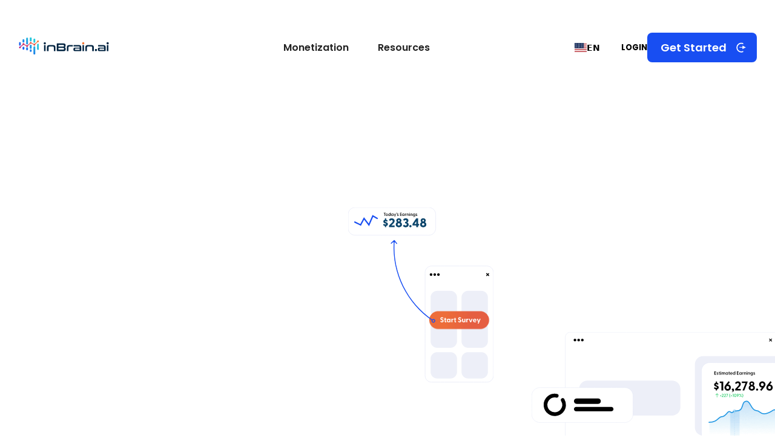

--- FILE ---
content_type: text/html
request_url: https://www.inbrain.ai/?2a63b683_page=2
body_size: 14458
content:
<!DOCTYPE html><!-- Last Published: Fri May 10 2024 19:02:49 GMT+0000 (Coordinated Universal Time) --><html data-wf-domain="www.inbrain.ai" data-wf-page="6526bd4e7e26e9104379a9b3" data-wf-site="62ac9cd142257f3f1408464f" lang="EN"><head><meta charset="utf-8"><title>Monetize Your App with Rewarded Surveys | App Monetization Solution</title><meta content="A people based insights technology that gives app publishers control over monetizing users via rewarded surveys. Get paid for user opinions and offer an engaging user experience." name="description"><meta content="Monetize Your App with Rewarded Surveys | App Monetization Solution" property="og:title"><meta content="A people based insights technology that gives app publishers control over monetizing users via rewarded surveys. Get paid for user opinions and offer an engaging user experience." property="og:description"><meta content="Monetize Your App with Rewarded Surveys | App Monetization Solution" property="twitter:title"><meta content="A people based insights technology that gives app publishers control over monetizing users via rewarded surveys. Get paid for user opinions and offer an engaging user experience." property="twitter:description"><meta property="og:type" content="website"><meta content="summary_large_image" name="twitter:card"><meta content="width=device-width, initial-scale=1" name="viewport"><meta content="6OAle84uYNjvNvcnkHV8m55Ijz4vkX3daVZTQiH7sm4" name="google-site-verification"><link href="https://assets-global.website-files.com/62ac9cd142257f3f1408464f/css/inbrain-staging.55786dc77.min.css" rel="stylesheet" type="text/css"><script type="text/javascript">!function(o,c){var n=c.documentElement,t=" w-mod-";n.className+=t+"js",("ontouchstart"in o||o.DocumentTouch&&c instanceof DocumentTouch)&&(n.className+=t+"touch")}(window,document);</script><link href="https://cdn.prod.website-files.com/62ac9cd142257f3f1408464f/62d1689f4b95ade4c2aa639d_fm.png" rel="shortcut icon" type="image/x-icon"><link href="https://cdn.prod.website-files.com/62ac9cd142257f3f1408464f/62d168a30aa24d880aa73203_fl.png" rel="apple-touch-icon"><link href="https://inbrain.ai" rel="canonical"><script async="" src="https://www.googletagmanager.com/gtag/js?id=G-4S25LSHNB9"></script><script type="text/javascript">window.dataLayer = window.dataLayer || [];function gtag(){dataLayer.push(arguments);}gtag('set', 'developer_id.dZGVlNj', true);gtag('js', new Date());gtag('config', 'G-4S25LSHNB9');</script>
<script type="application/json" id="weglot-data">{"allLanguageUrls":{"en":"https://www.inbrain.ai?2a63b683_page=2","fr":"https://www.inbrain.ai/fr?2a63b683_page=2","de":"https://www.inbrain.ai/de?2a63b683_page=2","es":"https://www.inbrain.ai/es?2a63b683_page=2"},"originalCanonicalUrl":"https://inbrain.ai/","originalPath":"/","settings":{"auto_switch":false,"auto_switch_fallback":null,"category":6,"custom_settings":{"button_style":{"with_name":true,"full_name":true,"is_dropdown":true,"with_flags":true,"flag_type":"shiny","custom_css":""},"switchers":[{"style":{"with_name":true,"with_flags":true,"full_name":false,"flag_type":"square","color":"#3D46FB","bg_transparent":false,"size_scale":1},"opts":{"open_hover":false,"close_outside_click":false,"is_responsive":false,"display_device":"mobile","pixel_cutoff":768},"location":{"target":".nav_right","sibling":".nav_right > .nav_right-layout"},"template":{"name":"vertical_expand","hash":"4bdc65595c4acd7751b498647662073b6fe63d68"}},{"style":{"with_name":true,"with_flags":true,"full_name":false,"flag_type":"square","color":"#3D46FB","bg_transparent":false,"size_scale":1},"opts":{"open_hover":true,"close_outside_click":false,"is_responsive":false,"display_device":"mobile","pixel_cutoff":768},"location":{"target":".nav_container","sibling":null},"template":{"name":"vertical_expand","hash":"4bdc65595c4acd7751b498647662073b6fe63d68"}}],"translate_search":false,"loading_bar":true,"hide_switcher":false,"translate_images":false,"subdomain":false,"wait_transition":true,"dynamic":""},"deleted_at":null,"dynamics":[],"excluded_blocks":[],"excluded_paths":[],"external_enabled":false,"host":"www.inbrain.ai","is_dns_set":true,"is_https":true,"language_from":"en","language_from_custom_flag":"us","language_from_custom_name":null,"languages":[{"connect_host_destination":null,"custom_code":null,"custom_flag":null,"custom_local_name":null,"custom_name":null,"enabled":true,"language_to":"fr"},{"connect_host_destination":null,"custom_code":null,"custom_flag":null,"custom_local_name":null,"custom_name":null,"enabled":true,"language_to":"de"},{"connect_host_destination":null,"custom_code":null,"custom_flag":null,"custom_local_name":null,"custom_name":null,"enabled":true,"language_to":"es"}],"media_enabled":false,"page_views_enabled":false,"technology_id":13,"technology_name":"Webflow","translation_engine":3,"url_type":"SUBDIRECTORY","versions":{"translation":1697194868}}}</script>
<script type="text/javascript" src="https://cdn.weglot.com/weglot.min.js"></script>
<script>
    Weglot.initialize({
        api_key: 'wg_739b38787efcc8b653c0e08f13d9cb695'
    });
</script>

<!-- Google Tag Manager -->
<script>(function(w,d,s,l,i){w[l]=w[l]||[];w[l].push({'gtm.start':
new Date().getTime(),event:'gtm.js'});var f=d.getElementsByTagName(s)[0],
j=d.createElement(s),dl=l!='dataLayer'?'&l='+l:'';j.async=true;j.src=
'https://www.googletagmanager.com/gtm.js?id='+i+dl;f.parentNode.insertBefore(j,f);
})(window,document,'script','dataLayer','GTM-K3VDWK6');</script>
<!-- End Google Tag Manager -->

<style>
nav.nav_menu.w-nav-menu {
    width: 100%;
}
.nav_left {
    width: 20%;
}
.language-option.active-language {
    margin-right: 20px;
}
  
@media only screen and (max-width: 1680px){  
  nav.nav_menu.w-nav-menu {
    width: 75%;
}
.nav_left {
    width: 13%;
}

  .nav_right {
    width: 35%;
}
  }
  @media only screen and (max-width: 1366px)
{
.nav_left {
   width: 10%;
}
  .nav_right {
    width: 35%;
}
  nav.nav_menu.w-nav-menu {
    width: 65%;
}
}
@media only screen and (min-width: 992px)
{
div#weglot-switcher-2 {
    display: none;
}
}
@media only screen and (max-width: 991px)
{
  .nav_left {
    width: 65%;
}
}
@media only screen and (max-width: 768px)
{
div#weglot-switcher-1 {
    display: none;
}
  nav.nav_menu.w-nav-menu {
    width: 100%;
}
  div .language-option.active-language {
    padding-left: 10px !important;
    padding-right: 10px !important;
}
  .nav_left {
    width: 70%;
}
  div#weglot-switcher-2 {
    z-index: 1;
}
    div#w-dropdown-toggle-0 {
    text-align: center;
}
  div#w-dropdown-toggle-1 {
    text-align: center;
}
} 
@media only screen and (max-width: 767px)
{
div .header_image-b {
    width: 70vw;
    top: 10%;
    right: 0%;
}
  div#w-dropdown-toggle-0 {
    text-align: center;
}
  div#w-dropdown-toggle-1 {
    text-align: center;
}
  .mission_heading {
    font-size: 1.5rem;
}
  .nav_left {
    width: 65%;
}
} 
  
</style> <link rel="stylesheet" href="https://unpkg.com/swiper/swiper-bundle.min.css">
    <!-- Global site tag (gtag.js) - Google Analytics -->
<script async="" src="https://www.googletagmanager.com/gtag/js?id=G-4S25LSHNB9"></script>
<script>
  window.dataLayer = window.dataLayer || [];
  function gtag(){dataLayer.push(arguments);}
  gtag('js', new Date());

  gtag('config', 'G-4S25LSHNB9');
</script>

</head><body><div class="page-wrapper"><div data-w-id="08cdce07-f430-c0e7-5f17-39def65e8558"><div data-w-id="101ecd19-113a-055f-31b2-8f0cac348642" style="opacity:0" class="header_images"><img src="https://cdn.prod.website-files.com/62ac9cd142257f3f1408464f/62b9bb8f01dfbf180185ed38_headerimageleft.jpg" loading="lazy" sizes="(max-width: 767px) 50vw, 24vw" srcset="https://assets-global.website-files.com/62ac9cd142257f3f1408464f/62b9bb8f01dfbf180185ed38_headerimageleft-p-500.jpeg 500w, https://assets-global.website-files.com/62ac9cd142257f3f1408464f/62b9bb8f01dfbf180185ed38_headerimageleft.jpg 600w" alt="" class="header_image-a"><img src="https://cdn.prod.website-files.com/62ac9cd142257f3f1408464f/62b9bb9fe318cc5587514508_headerimage-right%20(1).jpg" loading="lazy" sizes="(max-width: 767px) 70vw, 45vw" srcset="https://assets-global.website-files.com/62ac9cd142257f3f1408464f/62b9bb9fe318cc5587514508_headerimage-right%20(1)-p-500.jpeg 500w, https://assets-global.website-files.com/62ac9cd142257f3f1408464f/62b9bb9fe318cc5587514508_headerimage-right%20(1)-p-800.jpeg 800w, https://assets-global.website-files.com/62ac9cd142257f3f1408464f/62b9bb9fe318cc5587514508_headerimage-right%20(1)-p-1080.jpeg 1080w, https://assets-global.website-files.com/62ac9cd142257f3f1408464f/62b9bb9fe318cc5587514508_headerimage-right%20(1).jpg 1512w" alt="" class="header_image-b"></div><div class="section-navigation"><div class="global-styles w-embed"><style>

/* Snippet gets rid of top margin on first element in any rich text*/
.w-richtext>:first-child {
	margin-top: 0;
}

/* Snippet gets rid of bottom margin on last element in any rich text*/
.w-richtext>:last-child, .w-richtext ol li:last-child, .w-richtext ul li:last-child {
	margin-bottom: 0;
}

/* Snippet prevents all click and hover interaction with an element */
.clickable-off {
	pointer-events: none;
}

/* Snippet enables all click and hover interaction with an element */
.clickable-on{
  pointer-events: auto;
}

/* Snippet enables you to add class of div-square which creates and maintains a 1:1 dimension of a div.*/
.div-square::after {
	content: "";
	display: block;
	padding-bottom: 100%;
}

/*Hide focus outline for main content element*/
main:focus-visible {
	outline: -webkit-focus-ring-color auto 0px;
}

/* Make sure containers never lose their center alignment*/
.container-medium, .container-small, .container-large {
	margin-right: auto !important;
	margin-left: auto !important;
}

/*Reset buttons, and links styles*/
a {
	color: inherit;
	text-decoration: inherit;
	font-size: inherit;
}

/*Apply "..." after 3 lines of text */
.text-style-3lines {
	display: -webkit-box;
	overflow: hidden;
	-webkit-line-clamp: 3;
	-webkit-box-orient: vertical;
}

/*Apply "..." after 2 lines of text */
.text-style-2lines {
	display: -webkit-box;
	overflow: hidden;
	-webkit-line-clamp: 2;
	-webkit-box-orient: vertical;
}

.thin-underline {
  text-decoration-color: #184EF2;
  text-decoration-skip-ink: none;
  text-decoration-thickness: 1px;
  text-underline-offset: 2px;
}

.thin-underline-inherit {
  text-decoration-color: inherit;
  text-decoration-skip-ink: none;
  text-decoration-thickness: 1px;
  text-underline-offset: 2px;
}

.rich-text-block a {
  text-decoration-color: #184EF2;
  text-decoration-skip-ink: none;
  text-decoration-thickness: 1px;
  text-underline-offset: 2px;
}

.rich-text-block a:hover {
  text-decoration-color: transparent;
	transition: 200ms;
}


@media (min-width:1108px) and (max-width:1473px) {
    .nav_link, .nav_dropdown-toggle {
        font-size: 1rem;
        padding: 0.5rem 0.5rem 0.5rem 0.5rem;
    }
    .nav_caps-link {
    	font-size: 0.825rem;
    }
}

@media (min-width:991px) and (max-width:1107px) {
    .nav_link, .nav_dropdown-toggle {
        font-size: 0.875rem;
        padding: 0.5rem 0.5rem 0.5rem 0.5rem;
    }
    .nav_vertical-link {
    	font-size: 0.875rem;
    }
    .nav_brand-image {
    	width: 8rem;
    }
}

@media (min-width:991px) and (max-width:1282px) {
    .nav_dropdown-list.is-resources:not(.main-nav) {
        left: -80%;
    }
}

@media (min-width:991px) and (max-width:1472px) {
    .nav_dropdown-list.is-integration:not(.main-nav) {
        left: -180%;
    }
}

@media (min-width:992px) and (max-width:1186px) {
    .nav_left {
    	width: 20%;
    }
    .nav_caps-link {
    	font-size: 0.825rem;
    }
}

@media only screen and (max-width:992px) {
   .nav_link.w--current {
    color: white;
	}
}

</style></div><div class="nav_component"><div class="page-padding"><div data-animation="default" data-collapse="medium" data-duration="0" data-easing="ease" data-easing2="ease" role="banner" class="nav_navbar w-nav"><div class="nav_container"><div data-w-id="6b5c7d0e-8074-0050-475b-99bea5f82fda" class="nav_left"><a href="/" aria-current="page" class="nav_brand w-nav-brand w--current"><img src="https://cdn.prod.website-files.com/62ac9cd142257f3f1408464f/62ac9fb0d16cc36313928e05_logo-2.svg" loading="lazy" alt="" class="nav_brand-image"></a></div><div><nav role="navigation" data-w-id="6b5c7d0e-8074-0050-475b-99bea5f82fde" class="nav_menu w-nav-menu"><a href="/monetization" class="nav_link hide w-nav-link">Monetization</a><a href="/market-research" class="nav_link hide w-nav-link">Market Research</a><div data-hover="false" data-delay="0" class="nav_dropdown w-dropdown"><div class="nav_dropdown-toggle w-dropdown-toggle"><div><div>Monetization</div></div></div><nav class="nav_dropdown-list is-integration main-nav w-dropdown-list"><div class="nav_dropdown-list-content-wrapper"><div class="nav_dropdown-list-content"><div class="nav_dropdown-layout"><div class="nav_dropdown-column"><div class="nav_dropdown-column-heading">Mobile Apps</div><div class="nav_dropdown-links"><a href="/inbrain-survey-wall" class="nav_dropdown-link-block w-inline-block"><div class="nav_dropdown-link-icon"><img src="https://cdn.prod.website-files.com/62ac9cd142257f3f1408464f/62b068bebb3c553e8b501082_tabs-icon1.svg" loading="lazy" alt="" class="nav_dropdown-link-icon-image"></div><div class="nav_dropdown-link-content"><div class="nav_dropdown-link-title">inBrain Survey Wall</div><div class="nav_dropdown-link-subtitle">Dynamic Wall of Rewarded Surveys</div></div></a><a href="/native-surveys" class="nav_dropdown-link-block w-inline-block"><div class="nav_dropdown-link-icon"><img src="https://cdn.prod.website-files.com/62ac9cd142257f3f1408464f/62b068bed93f766aec7be7b2_tabs_icon2.svg" loading="lazy" alt="" class="nav_dropdown-link-icon-image"></div><div class="nav_dropdown-link-content"><div class="nav_dropdown-link-title">Native Surveys<sup>TM</sup></div><div class="nav_dropdown-link-subtitle">Customize Rewarded Survey Display </div></div></a><div class="nav_dropdown-additional-wrap"><div class="nav_asterisk-wrap"></div><div class="nav_dropdown-dev-logos"><div class="supporting-label">Supporting:</div><img src="https://cdn.prod.website-files.com/62ac9cd142257f3f1408464f/62d1d0e87277563bfd658774_React-react.svg" loading="lazy" width="13" alt="React Native operating system swirl image logo" class="dev-logo"><img src="https://cdn.prod.website-files.com/62ac9cd142257f3f1408464f/62d1d292869214c2fbc0a875_unity-logo-icon%402x.png" loading="lazy" width="56" sizes="100vw" alt="Unity 3-dimension cube logo" srcset="https://assets-global.website-files.com/62ac9cd142257f3f1408464f/62d1d292869214c2fbc0a875_unity-logo-icon%402x-p-500.png 500w, https://assets-global.website-files.com/62ac9cd142257f3f1408464f/62d1d292869214c2fbc0a875_unity-logo-icon%402x-p-800.png 800w, https://assets-global.website-files.com/62ac9cd142257f3f1408464f/62d1d292869214c2fbc0a875_unity-logo-icon%402x-p-1080.png 1080w, https://assets-global.website-files.com/62ac9cd142257f3f1408464f/62d1d292869214c2fbc0a875_unity-logo-icon%402x.png 1880w" class="dev-logo is-react"><img src="https://cdn.prod.website-files.com/62ac9cd142257f3f1408464f/62d1d43e09ffbd01ac7b738c_ios-logo-icon%402x.png" loading="lazy" width="65" sizes="100vw" alt="Apple Operating System iOS lettering logo" srcset="https://assets-global.website-files.com/62ac9cd142257f3f1408464f/62d1d43e09ffbd01ac7b738c_ios-logo-icon%402x-p-500.png 500w, https://assets-global.website-files.com/62ac9cd142257f3f1408464f/62d1d43e09ffbd01ac7b738c_ios-logo-icon%402x-p-800.png 800w, https://assets-global.website-files.com/62ac9cd142257f3f1408464f/62d1d43e09ffbd01ac7b738c_ios-logo-icon%402x-p-1080.png 1080w, https://assets-global.website-files.com/62ac9cd142257f3f1408464f/62d1d43e09ffbd01ac7b738c_ios-logo-icon%402x-p-1600.png 1600w, https://assets-global.website-files.com/62ac9cd142257f3f1408464f/62d1d43e09ffbd01ac7b738c_ios-logo-icon%402x-p-2000.png 2000w, https://assets-global.website-files.com/62ac9cd142257f3f1408464f/62d1d43e09ffbd01ac7b738c_ios-logo-icon%402x-p-2600.png 2600w, https://assets-global.website-files.com/62ac9cd142257f3f1408464f/62d1d43e09ffbd01ac7b738c_ios-logo-icon%402x.png 3148w" class="dev-logo is-ios"><img src="https://cdn.prod.website-files.com/62ac9cd142257f3f1408464f/62d1d4ea6c3cd5bf11f8cd4f_android-logo-icon.png" loading="lazy" width="56" alt="Android robot logo " class="dev-logo is-android"></div><div class="nav_dropdown-asterisk">*All mobile app integrations are available as a single SDK</div></div></div></div><div class="nav_dropdown-columns-divider"></div><div class="nav_dropdown-column is-mobile-last"><div class="nav_dropdown-column-heading">Web Apps</div><div class="nav_dropdown-links"><a href="/monetization-api" class="nav_dropdown-link-block w-inline-block"><div class="nav_dropdown-link-icon"><img src="https://cdn.prod.website-files.com/62ac9cd142257f3f1408464f/62b5e9dda0225754ed6bc02b_icon-3.svg" loading="lazy" alt="" class="nav_dropdown-link-icon-image"></div><div class="nav_dropdown-link-content"><div class="nav_dropdown-link-title">Monetization API</div><div class="nav_dropdown-link-subtitle">Curated Surveys via Simple API</div></div></a><a href="/survey-wall-link" class="nav_dropdown-link-block w-inline-block"><div class="nav_dropdown-link-icon"><img src="https://cdn.prod.website-files.com/62ac9cd142257f3f1408464f/62b5e9dd526b411b5931f0ce_icon-2.svg" loading="lazy" alt="" class="nav_dropdown-link-icon-image"></div><div class="nav_dropdown-link-content"><div class="nav_dropdown-link-title">Survey Wall Link</div><div class="nav_dropdown-link-subtitle">Monetize with a Single URL</div></div></a><a href="/iframe" class="nav_dropdown-link-block w-inline-block"><div class="nav_dropdown-link-icon"><img src="https://cdn.prod.website-files.com/62ac9cd142257f3f1408464f/62fdc44b8e203d6bd3a39684_tabs_icon5.svg" loading="lazy" alt="" class="nav_dropdown-link-icon-image"></div><div class="nav_dropdown-link-content"><div class="nav_dropdown-link-title">iFrame</div><div class="nav_dropdown-link-subtitle">Simple Monetization for Web Pages</div></div></a></div></div></div><div class="nav_mobile-dropdown-additional-wrap"><div class="nav_asterisk-wrap"></div><div class="nav_dropdown-dev-logos"><div class="supporting-label">Supporting:</div><img src="https://cdn.prod.website-files.com/62ac9cd142257f3f1408464f/62d1d0e87277563bfd658774_React-react.svg" loading="lazy" width="13" alt="React Native operating system swirl image logo" class="dev-logo"><img src="https://cdn.prod.website-files.com/62ac9cd142257f3f1408464f/62d1d292869214c2fbc0a875_unity-logo-icon%402x.png" loading="lazy" width="56" sizes="100vw" alt="Unity 3-dimension cube logo" srcset="https://assets-global.website-files.com/62ac9cd142257f3f1408464f/62d1d292869214c2fbc0a875_unity-logo-icon%402x-p-500.png 500w, https://assets-global.website-files.com/62ac9cd142257f3f1408464f/62d1d292869214c2fbc0a875_unity-logo-icon%402x-p-800.png 800w, https://assets-global.website-files.com/62ac9cd142257f3f1408464f/62d1d292869214c2fbc0a875_unity-logo-icon%402x-p-1080.png 1080w, https://assets-global.website-files.com/62ac9cd142257f3f1408464f/62d1d292869214c2fbc0a875_unity-logo-icon%402x.png 1880w" class="dev-logo is-react"><img src="https://cdn.prod.website-files.com/62ac9cd142257f3f1408464f/62d1d43e09ffbd01ac7b738c_ios-logo-icon%402x.png" loading="lazy" width="65" sizes="100vw" alt="Apple Operating System iOS lettering logo" srcset="https://assets-global.website-files.com/62ac9cd142257f3f1408464f/62d1d43e09ffbd01ac7b738c_ios-logo-icon%402x-p-500.png 500w, https://assets-global.website-files.com/62ac9cd142257f3f1408464f/62d1d43e09ffbd01ac7b738c_ios-logo-icon%402x-p-800.png 800w, https://assets-global.website-files.com/62ac9cd142257f3f1408464f/62d1d43e09ffbd01ac7b738c_ios-logo-icon%402x-p-1080.png 1080w, https://assets-global.website-files.com/62ac9cd142257f3f1408464f/62d1d43e09ffbd01ac7b738c_ios-logo-icon%402x-p-1600.png 1600w, https://assets-global.website-files.com/62ac9cd142257f3f1408464f/62d1d43e09ffbd01ac7b738c_ios-logo-icon%402x-p-2000.png 2000w, https://assets-global.website-files.com/62ac9cd142257f3f1408464f/62d1d43e09ffbd01ac7b738c_ios-logo-icon%402x-p-2600.png 2600w, https://assets-global.website-files.com/62ac9cd142257f3f1408464f/62d1d43e09ffbd01ac7b738c_ios-logo-icon%402x.png 3148w" class="dev-logo is-ios"><img src="https://cdn.prod.website-files.com/62ac9cd142257f3f1408464f/62d1d4ea6c3cd5bf11f8cd4f_android-logo-icon.png" loading="lazy" width="56" alt="Android robot logo " class="dev-logo is-android"></div><div class="nav_dropdown-asterisk">*All mobile app integrations are available as a single SDK</div></div></div><img src="https://cdn.prod.website-files.com/62ac9cd142257f3f1408464f/62c9bf44ca69f338539ac02c_dropdown-corner%20(1).png" loading="lazy" width="54" alt="" class="nav_dropdown-corner"><div class="nav_dropdown-list-shadow"></div></div></nav></div><div data-hover="false" data-delay="0" class="nav_dropdown w-dropdown"><div class="nav_dropdown-toggle w-dropdown-toggle"><div>Resources</div></div><nav class="nav_dropdown-list is-resources main-nav w-dropdown-list"><div class="nav_dropdown-list-content-wrapper"><div class="nav_dropdown-list-content is-narrow"><div class="nav_dropdown-links"><a href="https://docs.inbrain.ai/" target="_blank" class="nav_dropdown-link-block w-inline-block"><div class="nav_dropdown-link-icon"><img src="https://cdn.prod.website-files.com/62ac9cd142257f3f1408464f/62d21ac8919b14f68916daad_documentation-icontwtw.svg" loading="lazy" alt="" class="nav_dropdown-link-icon-image"></div><div class="nav_dropdown-link-content"><div class="nav_dropdown-link-title">Documentation</div><div class="nav_dropdown-link-subtitle">Additional Integration Info</div></div></a><a href="https://publisher.inbrain.ai/login" target="_blank" class="nav_dropdown-link-block w-inline-block"><div class="nav_dropdown-link-icon"><img src="https://cdn.prod.website-files.com/62ac9cd142257f3f1408464f/62d21b2f633c393ab0d205b5_publisher-icontwtwtw.svg" loading="lazy" alt="" class="nav_dropdown-link-icon-image"></div><div class="nav_dropdown-link-content"><div class="nav_dropdown-link-title">Publisher Dashboard</div><div class="nav_dropdown-link-subtitle">Keep Track of Everything</div></div></a><a href="/contact-us" class="nav_dropdown-link-block w-inline-block"><div class="nav_dropdown-link-icon"><img src="https://cdn.prod.website-files.com/62ac9cd142257f3f1408464f/62d21c8c49ba53493cc4d8ea_dev-contact-icontw.svg" loading="lazy" alt="" class="nav_dropdown-link-icon-image"></div><div class="nav_dropdown-link-content"><div class="nav_dropdown-link-title">Dev Support Form</div><div class="nav_dropdown-link-subtitle">Reach Out for Quick Support</div></div></a></div></div><img src="https://cdn.prod.website-files.com/62ac9cd142257f3f1408464f/62c9bf44ca69f338539ac02c_dropdown-corner%20(1).png" loading="lazy" width="54" alt="" class="nav_dropdown-corner"><div class="nav_dropdown-list-shadow"></div></div></nav></div><div class="nav_mobile-cta-wrapper"><div class="nav_right-layout"><a href="#" class="nav_caps-link">Login</a><a href="#" class="button is-smaller w-inline-block"><div class="button_text is-smaller">Get Started</div><div class="button_icon-wrapper is-smaller"><img src="https://cdn.prod.website-files.com/62ac9cd142257f3f1408464f/62adea127324d9d405917ca2_arrow-icon-bg.svg" loading="lazy" alt="" class="button_icon-bg"><img src="https://cdn.prod.website-files.com/62ac9cd142257f3f1408464f/62adea12e7e7cfdddb511378_arrow-icon-arrow.svg" loading="lazy" alt="" class="button_icon-arrow is-smaller"></div></a></div></div></nav></div><div class="nav_right"><div data-w-id="6b5c7d0e-8074-0050-475b-99bea5f82fea" class="nav_right-layout"><a href="https://publisher.inbrain.ai/login" class="nav_caps-link">Login</a><a href="https://publisher.inbrain.ai/account/signup" class="button is-smaller w-inline-block"><div class="button_text is-smaller">Get Started</div><div class="button_icon-wrapper is-smaller"><img src="https://cdn.prod.website-files.com/62ac9cd142257f3f1408464f/62adea127324d9d405917ca2_arrow-icon-bg.svg" loading="lazy" alt="" class="button_icon-bg"><img src="https://cdn.prod.website-files.com/62ac9cd142257f3f1408464f/62adea12e7e7cfdddb511378_arrow-icon-arrow.svg" loading="lazy" alt="" class="button_icon-arrow is-smaller"></div></a></div></div><div class="nav_button w-nav-button"><div data-is-ix2-target="1" class="nav_lottie" data-w-id="6b5c7d0e-8074-0050-475b-99bea5f82fec" data-animation-type="lottie" data-src="https://cdn.prod.website-files.com/62ac9cd142257f3f1408464f/62b468210c89b6ffdce975e6_lottieflow-menu-nav-08-000000-easey.json" data-loop="0" data-direction="1" data-autoplay="0" data-renderer="svg" data-default-duration="2.0208333333333335" data-duration="0" data-ix2-initial-state="0"></div></div></div></div></div></div></div><div class="section-header"><div class="overflow-hidden"><div class="header_component"><div class="page-padding"><div data-w-id="8e9b10eb-40aa-9c4e-a35b-0aa1fcfd6f3b" class="container-large"><h1 data-w-id="0c52b6d1-fb84-baab-86b4-e2cf5e06f136" style="opacity:0;-webkit-transform:translate3d(0, 30px, 0) scale3d(1, 1, 1) rotateX(0) rotateY(0) rotateZ(0) skew(0, 0);-moz-transform:translate3d(0, 30px, 0) scale3d(1, 1, 1) rotateX(0) rotateY(0) rotateZ(0) skew(0, 0);-ms-transform:translate3d(0, 30px, 0) scale3d(1, 1, 1) rotateX(0) rotateY(0) rotateZ(0) skew(0, 0);transform:translate3d(0, 30px, 0) scale3d(1, 1, 1) rotateX(0) rotateY(0) rotateZ(0) skew(0, 0)" class="heading-xlarge">Simple and Powerful App Monetization </h1><div class="header_content-layout"><div data-w-id="9441b9e3-0646-7153-eed6-0b0c5197144b" style="opacity:0;-webkit-transform:translate3d(0, 30px, 0) scale3d(1, 1, 1) rotateX(0) rotateY(0) rotateZ(0) skew(0, 0);-moz-transform:translate3d(0, 30px, 0) scale3d(1, 1, 1) rotateX(0) rotateY(0) rotateZ(0) skew(0, 0);-ms-transform:translate3d(0, 30px, 0) scale3d(1, 1, 1) rotateX(0) rotateY(0) rotateZ(0) skew(0, 0);transform:translate3d(0, 30px, 0) scale3d(1, 1, 1) rotateX(0) rotateY(0) rotateZ(0) skew(0, 0)" class="header_content-left"><p>Supercharge your mobile app’s revenue with rewarded surveys powered by inBrain’s proprietary AI.<br></p><div class="margin-top margin-custom1"><div class="button-holder"><a href="https://publisher.inbrain.ai/account/signup" class="button w-inline-block"><div>Get Started</div><div class="button_icon-wrapper"><img src="https://cdn.prod.website-files.com/62ac9cd142257f3f1408464f/62adea127324d9d405917ca2_arrow-icon-bg.svg" loading="lazy" alt="" class="button_icon-bg"><img src="https://cdn.prod.website-files.com/62ac9cd142257f3f1408464f/62adea12e7e7cfdddb511378_arrow-icon-arrow.svg" loading="lazy" alt="" class="button_icon-arrow"></div></a></div></div><div class="header_dev-logos"><div class="supporting-label">Supporting:</div><img src="https://cdn.prod.website-files.com/62ac9cd142257f3f1408464f/62d1d0e87277563bfd658774_React-react.svg" loading="lazy" width="56" style="opacity:0;-webkit-transform:translate3d(0, 10px, 0) scale3d(1, 1, 1) rotateX(0) rotateY(0) rotateZ(0) skew(0, 0);-moz-transform:translate3d(0, 10px, 0) scale3d(1, 1, 1) rotateX(0) rotateY(0) rotateZ(0) skew(0, 0);-ms-transform:translate3d(0, 10px, 0) scale3d(1, 1, 1) rotateX(0) rotateY(0) rotateZ(0) skew(0, 0);transform:translate3d(0, 10px, 0) scale3d(1, 1, 1) rotateX(0) rotateY(0) rotateZ(0) skew(0, 0)" alt="React Native operating system swirl image logo" data-w-id="a43089c6-789e-2351-0b34-d8b29fce3f87" class="dev-logo"><img src="https://cdn.prod.website-files.com/62ac9cd142257f3f1408464f/62d1d0e87277563bfd658774_React-react.svg" loading="lazy" width="56" style="opacity:0;-webkit-transform:translate3d(0, 10px, 0) scale3d(1, 1, 1) rotateX(0) rotateY(0) rotateZ(0) skew(0, 0);-moz-transform:translate3d(0, 10px, 0) scale3d(1, 1, 1) rotateX(0) rotateY(0) rotateZ(0) skew(0, 0);-ms-transform:translate3d(0, 10px, 0) scale3d(1, 1, 1) rotateX(0) rotateY(0) rotateZ(0) skew(0, 0);transform:translate3d(0, 10px, 0) scale3d(1, 1, 1) rotateX(0) rotateY(0) rotateZ(0) skew(0, 0)" alt="React Native operating system swirl image logo" data-w-id="c0709a17-9c2e-1fe6-0b10-22aefbb546ef" class="dev-logo is-react"><img class="dev-logo is-ios" src="https://cdn.prod.website-files.com/62ac9cd142257f3f1408464f/62d1d43e09ffbd01ac7b738c_ios-logo-icon%402x.png" width="65" alt="Apple Operating System iOS lettering logo" style="opacity:0;-webkit-transform:translate3d(0, 10px, 0) scale3d(1, 1, 1) rotateX(0) rotateY(0) rotateZ(0) skew(0, 0);-moz-transform:translate3d(0, 10px, 0) scale3d(1, 1, 1) rotateX(0) rotateY(0) rotateZ(0) skew(0, 0);-ms-transform:translate3d(0, 10px, 0) scale3d(1, 1, 1) rotateX(0) rotateY(0) rotateZ(0) skew(0, 0);transform:translate3d(0, 10px, 0) scale3d(1, 1, 1) rotateX(0) rotateY(0) rotateZ(0) skew(0, 0)" sizes="100vw" data-w-id="9411cefe-62fe-48f5-dd77-8cb3a9f6738d" loading="lazy" srcset="https://assets-global.website-files.com/62ac9cd142257f3f1408464f/62d1d43e09ffbd01ac7b738c_ios-logo-icon%402x-p-500.png 500w, https://assets-global.website-files.com/62ac9cd142257f3f1408464f/62d1d43e09ffbd01ac7b738c_ios-logo-icon%402x-p-800.png 800w, https://assets-global.website-files.com/62ac9cd142257f3f1408464f/62d1d43e09ffbd01ac7b738c_ios-logo-icon%402x-p-1080.png 1080w, https://assets-global.website-files.com/62ac9cd142257f3f1408464f/62d1d43e09ffbd01ac7b738c_ios-logo-icon%402x-p-1600.png 1600w, https://assets-global.website-files.com/62ac9cd142257f3f1408464f/62d1d43e09ffbd01ac7b738c_ios-logo-icon%402x-p-2000.png 2000w, https://assets-global.website-files.com/62ac9cd142257f3f1408464f/62d1d43e09ffbd01ac7b738c_ios-logo-icon%402x-p-2600.png 2600w, https://assets-global.website-files.com/62ac9cd142257f3f1408464f/62d1d43e09ffbd01ac7b738c_ios-logo-icon%402x.png 3148w"><img src="https://cdn.prod.website-files.com/62ac9cd142257f3f1408464f/62d1689f4b95ade4c2aa639d_fm.png" loading="lazy" width="56" style="opacity:0;-webkit-transform:translate3d(0, 10px, 0) scale3d(1, 1, 1) rotateX(0) rotateY(0) rotateZ(0) skew(0, 0);-moz-transform:translate3d(0, 10px, 0) scale3d(1, 1, 1) rotateX(0) rotateY(0) rotateZ(0) skew(0, 0);-ms-transform:translate3d(0, 10px, 0) scale3d(1, 1, 1) rotateX(0) rotateY(0) rotateZ(0) skew(0, 0);transform:translate3d(0, 10px, 0) scale3d(1, 1, 1) rotateX(0) rotateY(0) rotateZ(0) skew(0, 0)" alt="" data-w-id="01f34bed-78f0-da24-5ed3-80d34329d006" class="dev-logo is-android"></div></div><div class="header_content-right"><img src="https://cdn.prod.website-files.com/62ac9cd142257f3f1408464f/62c743a3c04fb9c545a0d345_slinky-feature.svg" loading="lazy" data-w-id="490b06fb-03d2-438c-e335-bae1fe6947e6" style="opacity:0;-webkit-transform:translate3d(0, 20px, 0) scale3d(1, 1, 1) rotateX(0) rotateY(0) rotateZ(0) skew(0, 0);-moz-transform:translate3d(0, 20px, 0) scale3d(1, 1, 1) rotateX(0) rotateY(0) rotateZ(0) skew(0, 0);-ms-transform:translate3d(0, 20px, 0) scale3d(1, 1, 1) rotateX(0) rotateY(0) rotateZ(0) skew(0, 0);transform:translate3d(0, 20px, 0) scale3d(1, 1, 1) rotateX(0) rotateY(0) rotateZ(0) skew(0, 0)" alt="" class="header_content-slinky"><img src="https://cdn.prod.website-files.com/62ac9cd142257f3f1408464f/62c74455f663ef66d60be88f_feature%20woman%402x.png" loading="lazy" style="opacity:0;-webkit-transform:translate3d(30px, 20px, 0) scale3d(1, 1, 1) rotateX(0) rotateY(0) rotateZ(20deg) skew(0, 0);-moz-transform:translate3d(30px, 20px, 0) scale3d(1, 1, 1) rotateX(0) rotateY(0) rotateZ(20deg) skew(0, 0);-ms-transform:translate3d(30px, 20px, 0) scale3d(1, 1, 1) rotateX(0) rotateY(0) rotateZ(20deg) skew(0, 0);transform:translate3d(30px, 20px, 0) scale3d(1, 1, 1) rotateX(0) rotateY(0) rotateZ(20deg) skew(0, 0)" data-w-id="07472544-77be-fe0b-bc45-10501d9a1ded" alt="" class="header_content-woman"><img src="https://cdn.prod.website-files.com/62ac9cd142257f3f1408464f/62c744ae84d23038a8472ff5_feature%20man%402x.png" loading="lazy" style="opacity:0;-webkit-transform:translate3d(-30px, 20px, 0) scale3d(1, 1, 1) rotateX(0) rotateY(0) rotateZ(-20deg) skew(0, 0);-moz-transform:translate3d(-30px, 20px, 0) scale3d(1, 1, 1) rotateX(0) rotateY(0) rotateZ(-20deg) skew(0, 0);-ms-transform:translate3d(-30px, 20px, 0) scale3d(1, 1, 1) rotateX(0) rotateY(0) rotateZ(-20deg) skew(0, 0);transform:translate3d(-30px, 20px, 0) scale3d(1, 1, 1) rotateX(0) rotateY(0) rotateZ(-20deg) skew(0, 0)" data-w-id="ba9dec1e-4fa8-5b7f-8934-72520c734d1f" alt="" class="header_content-man"><img src="https://cdn.prod.website-files.com/62ac9cd142257f3f1408464f/62c744ebad7585c48b5b3abf_decoration%20diamond%20one.svg" loading="lazy" style="opacity:0;-webkit-transform:translate3d(-20px, 20px, 0) scale3d(1, 1, 1) rotateX(0) rotateY(0) rotateZ(-20deg) skew(0, 0);-moz-transform:translate3d(-20px, 20px, 0) scale3d(1, 1, 1) rotateX(0) rotateY(0) rotateZ(-20deg) skew(0, 0);-ms-transform:translate3d(-20px, 20px, 0) scale3d(1, 1, 1) rotateX(0) rotateY(0) rotateZ(-20deg) skew(0, 0);transform:translate3d(-20px, 20px, 0) scale3d(1, 1, 1) rotateX(0) rotateY(0) rotateZ(-20deg) skew(0, 0)" data-w-id="be293f0f-5982-7bf7-b116-fcf5b916fdda" alt="" class="header_content-diamond-one"><img src="https://cdn.prod.website-files.com/62ac9cd142257f3f1408464f/62c747f81059ea6f9c07f862_decoration%20rays.svg" loading="lazy" style="opacity:0;-webkit-transform:translate3d(15px, 8px, 0) scale3d(1, 1, 1) rotateX(0) rotateY(0) rotateZ(0) skew(0, 0);-moz-transform:translate3d(15px, 8px, 0) scale3d(1, 1, 1) rotateX(0) rotateY(0) rotateZ(0) skew(0, 0);-ms-transform:translate3d(15px, 8px, 0) scale3d(1, 1, 1) rotateX(0) rotateY(0) rotateZ(0) skew(0, 0);transform:translate3d(15px, 8px, 0) scale3d(1, 1, 1) rotateX(0) rotateY(0) rotateZ(0) skew(0, 0)" data-w-id="9fdbe12e-8092-298a-db40-faa243f28ee9" alt="" class="header_content-rays"><img src="https://cdn.prod.website-files.com/62ac9cd142257f3f1408464f/62c745524a12ad0d3377ce1a_decoration%20diamond%20two.svg" loading="lazy" style="opacity:0;-webkit-transform:translate3d(-10px, 30px, 0) scale3d(1, 1, 1) rotateX(0) rotateY(0) rotateZ(-20deg) skew(0, 0);-moz-transform:translate3d(-10px, 30px, 0) scale3d(1, 1, 1) rotateX(0) rotateY(0) rotateZ(-20deg) skew(0, 0);-ms-transform:translate3d(-10px, 30px, 0) scale3d(1, 1, 1) rotateX(0) rotateY(0) rotateZ(-20deg) skew(0, 0);transform:translate3d(-10px, 30px, 0) scale3d(1, 1, 1) rotateX(0) rotateY(0) rotateZ(-20deg) skew(0, 0)" data-w-id="d392427f-ab1d-11e2-664e-19cd0dfee8af" alt="" class="header_content-diamond-two"><div data-w-id="f1857c80-9da1-9dba-10cf-f9d28d9d46ab" class="header_content-lottie-one" data-animation-type="lottie" data-src="https://cdn.prod.website-files.com/62ac9cd142257f3f1408464f/62c86f029abdbbbd98ede278_Lottie_9twtw.json" data-loop="0" data-direction="1" data-autoplay="1" data-is-ix2-target="0" data-renderer="svg" data-default-duration="5.366666666666666" data-duration="0"></div><div data-w-id="988b7c01-b221-0d0d-1665-36f4349efe27" class="header_content-lottie-two" data-animation-type="lottie" data-src="https://cdn.prod.website-files.com/62ac9cd142257f3f1408464f/62c86ef8bf7cf877a8fa97cd_Lottie_8twtw.json" data-loop="1" data-direction="1" data-autoplay="1" data-is-ix2-target="0" data-renderer="svg" data-default-duration="6.033333333333333" data-duration="0"></div><img src="https://cdn.prod.website-files.com/62ac9cd142257f3f1408464f/62c7476eda692e507cb41d73_decoration%20six%20blue.svg" loading="lazy" style="opacity:0;-webkit-transform:translate3d(-10px, 15px, 0) scale3d(1, 1, 1) rotateX(0) rotateY(0) rotateZ(0) skew(0, 0);-moz-transform:translate3d(-10px, 15px, 0) scale3d(1, 1, 1) rotateX(0) rotateY(0) rotateZ(0) skew(0, 0);-ms-transform:translate3d(-10px, 15px, 0) scale3d(1, 1, 1) rotateX(0) rotateY(0) rotateZ(0) skew(0, 0);transform:translate3d(-10px, 15px, 0) scale3d(1, 1, 1) rotateX(0) rotateY(0) rotateZ(0) skew(0, 0)" data-w-id="75e3a05a-1589-3ed6-97fe-e2fe65c0ca20" alt="" class="header_content-six-sided-two"><img src="https://cdn.prod.website-files.com/62ac9cd142257f3f1408464f/62c7476eda692e507cb41d73_decoration%20six%20blue.svg" loading="lazy" style="opacity:0;-webkit-transform:translate3d(15px, 8px, 0) scale3d(1, 1, 1) rotateX(0) rotateY(0) rotateZ(0) skew(0, 0);-moz-transform:translate3d(15px, 8px, 0) scale3d(1, 1, 1) rotateX(0) rotateY(0) rotateZ(0) skew(0, 0);-ms-transform:translate3d(15px, 8px, 0) scale3d(1, 1, 1) rotateX(0) rotateY(0) rotateZ(0) skew(0, 0);transform:translate3d(15px, 8px, 0) scale3d(1, 1, 1) rotateX(0) rotateY(0) rotateZ(0) skew(0, 0)" data-w-id="c85e2152-b72f-a1e5-cb18-a7a2b273ffe0" alt="" class="header_content-six-sided-one"></div></div></div></div></div></div></div></div><div class="section-brands"><div class="background-color-black"><div class="brands_component"><div data-w-id="6a6cd5a5-7815-e3b8-754a-0eae9cbda084" data-is-ix2-target="1" class="brands_handnote" data-animation-type="lottie" data-src="https://cdn.prod.website-files.com/62ac9cd142257f3f1408464f/62cb412c707bc51c51360477_Brands%20using%20inbrain.json" data-loop="0" data-direction="1" data-autoplay="0" data-renderer="svg" data-default-duration="8.5" data-duration="0"></div><div class="brands_slider swiper_brands"><img src="https://cdn.prod.website-files.com/62ac9cd142257f3f1408464f/62adebb3a81efa8349aa2dbc_logos-circle-substract-2.png" loading="lazy" sizes="100vw" srcset="https://assets-global.website-files.com/62ac9cd142257f3f1408464f/62adebb3a81efa8349aa2dbc_logos-circle-substract-2-p-500.png 500w, https://assets-global.website-files.com/62ac9cd142257f3f1408464f/62adebb3a81efa8349aa2dbc_logos-circle-substract-2-p-800.png 800w, https://assets-global.website-files.com/62ac9cd142257f3f1408464f/62adebb3a81efa8349aa2dbc_logos-circle-substract-2-p-1080.png 1080w, https://assets-global.website-files.com/62ac9cd142257f3f1408464f/62adebb3a81efa8349aa2dbc_logos-circle-substract-2-p-1600.png 1600w, https://assets-global.website-files.com/62ac9cd142257f3f1408464f/62adebb3a81efa8349aa2dbc_logos-circle-substract-2-p-2000.png 2000w, https://assets-global.website-files.com/62ac9cd142257f3f1408464f/62adebb3a81efa8349aa2dbc_logos-circle-substract-2.png 3456w" alt="" class="brands_circle-bg"><div class="brands_slides-wrapper swiper-wrapper"><div class="brands_slide swiper-slide"><img src="https://cdn.prod.website-files.com/62ac9cd142257f3f1408464f/62adec95a81efa67adaa355e_image%2024.png" loading="lazy" alt="" class="brands_logo-image is-nestle"></div><div class="brands_slide swiper-slide"><img src="https://cdn.prod.website-files.com/62ac9cd142257f3f1408464f/62adec9550108841232423e1_image%2023.png" loading="lazy" alt="" class="brands_logo-image is-pepsico"></div><div class="brands_slide swiper-slide"><img src="https://cdn.prod.website-files.com/62ac9cd142257f3f1408464f/62b893ea3606cfb542a8d061_image%2034%20(1).png" loading="lazy" alt="" class="brands_logo-image is-havas"></div><div class="brands_slide swiper-slide"><img src="https://cdn.prod.website-files.com/62ac9cd142257f3f1408464f/62d2fc6634f1822e5c93c5f3_virgin-logo-whitetwtw%402x.png" loading="lazy" sizes="(max-width: 479px) 33vw, 88px" srcset="https://assets-global.website-files.com/62ac9cd142257f3f1408464f/62d2fc6634f1822e5c93c5f3_virgin-logo-whitetwtw%402x-p-500.png 500w, https://assets-global.website-files.com/62ac9cd142257f3f1408464f/62d2fc6634f1822e5c93c5f3_virgin-logo-whitetwtw%402x-p-800.png 800w, https://assets-global.website-files.com/62ac9cd142257f3f1408464f/62d2fc6634f1822e5c93c5f3_virgin-logo-whitetwtw%402x-p-1080.png 1080w, https://assets-global.website-files.com/62ac9cd142257f3f1408464f/62d2fc6634f1822e5c93c5f3_virgin-logo-whitetwtw%402x-p-1600.png 1600w, https://assets-global.website-files.com/62ac9cd142257f3f1408464f/62d2fc6634f1822e5c93c5f3_virgin-logo-whitetwtw%402x.png 4190w" alt="" class="brands_logo-image is-virgin"></div><div class="brands_slide swiper-slide"><img src="https://cdn.prod.website-files.com/62ac9cd142257f3f1408464f/62d2fe7baf5e2e2b4fa50ddf_starbucks-logo-white%402x.png" loading="lazy" alt="" class="brands_logo-image is-starbucks"></div><div class="brands_slide swiper-slide"><img src="https://cdn.prod.website-files.com/62ac9cd142257f3f1408464f/62cff159d14b9384c9ebc838_Amazon%20(1).png" loading="lazy" alt="" class="brands_logo-image is-amazon"></div><div class="brands_slide swiper-slide"><img src="https://cdn.prod.website-files.com/62ac9cd142257f3f1408464f/62d2fd20360d59316a3f8e2a_WSJ-logo-white-tw%402x.png" loading="lazy" sizes="(max-width: 479px) 33vw, 75.1875px" srcset="https://assets-global.website-files.com/62ac9cd142257f3f1408464f/62d2fd20360d59316a3f8e2a_WSJ-logo-white-tw%402x-p-500.png 500w, https://assets-global.website-files.com/62ac9cd142257f3f1408464f/62d2fd20360d59316a3f8e2a_WSJ-logo-white-tw%402x-p-800.png 800w, https://assets-global.website-files.com/62ac9cd142257f3f1408464f/62d2fd20360d59316a3f8e2a_WSJ-logo-white-tw%402x-p-1080.png 1080w, https://assets-global.website-files.com/62ac9cd142257f3f1408464f/62d2fd20360d59316a3f8e2a_WSJ-logo-white-tw%402x.png 2340w" alt="" class="brands_logo-image is-wsj"></div><div class="brands_slide swiper-slide"><img src="https://cdn.prod.website-files.com/62ac9cd142257f3f1408464f/62adec95371b051d0fc302a2_image%2019.png" loading="lazy" alt="" class="brands_logo-image is-spotify"></div><div class="brands_slide swiper-slide"><img src="https://cdn.prod.website-files.com/62ac9cd142257f3f1408464f/62cff159d14b9384c9ebc838_Amazon%20(1).png" loading="lazy" alt="" class="brands_logo-image is-verizon"></div><div class="slider-guide"></div></div></div></div></div></div><div class="sections-dark"><div class="position-relative"><div class="background-color-black"><div class="dark-sections-top-bg_component"><img src="https://cdn.prod.website-files.com/62ac9cd142257f3f1408464f/62b9bd251ebc6aaeec5f5027_darkbg1%20(1).jpg" loading="lazy" width="1728" sizes="100vw" alt="" srcset="https://assets-global.website-files.com/62ac9cd142257f3f1408464f/62b9bd251ebc6aaeec5f5027_darkbg1%20(1)-p-500.jpeg 500w, https://assets-global.website-files.com/62ac9cd142257f3f1408464f/62b9bd251ebc6aaeec5f5027_darkbg1%20(1)-p-800.jpeg 800w, https://assets-global.website-files.com/62ac9cd142257f3f1408464f/62b9bd251ebc6aaeec5f5027_darkbg1%20(1)-p-1080.jpeg 1080w, https://assets-global.website-files.com/62ac9cd142257f3f1408464f/62b9bd251ebc6aaeec5f5027_darkbg1%20(1)-p-1600.jpeg 1600w, https://assets-global.website-files.com/62ac9cd142257f3f1408464f/62b9bd251ebc6aaeec5f5027_darkbg1%20(1)-p-2000.jpeg 2000w, https://assets-global.website-files.com/62ac9cd142257f3f1408464f/62b9bd251ebc6aaeec5f5027_darkbg1%20(1)-p-2600.jpeg 2600w, https://assets-global.website-files.com/62ac9cd142257f3f1408464f/62b9bd251ebc6aaeec5f5027_darkbg1%20(1)-p-3200.jpeg 3200w, https://assets-global.website-files.com/62ac9cd142257f3f1408464f/62b9bd251ebc6aaeec5f5027_darkbg1%20(1).jpg 3456w" class="dark-sections-top-bg_image"></div><div class="z-10"><div class="section-stats"><div data-w-id="52f8f0b7-3387-3ae9-7443-8466497cf299" class="page-arrow_component"><div data-w-id="2fc8a45c-e2e8-7fda-9b81-90759f64d2a2" style="-webkit-transform:translate3d(0, -30px, 0) scale3d(1, 1, 1) rotateX(0) rotateY(0) rotateZ(0) skew(0, 0);-moz-transform:translate3d(0, -30px, 0) scale3d(1, 1, 1) rotateX(0) rotateY(0) rotateZ(0) skew(0, 0);-ms-transform:translate3d(0, -30px, 0) scale3d(1, 1, 1) rotateX(0) rotateY(0) rotateZ(0) skew(0, 0);transform:translate3d(0, -30px, 0) scale3d(1, 1, 1) rotateX(0) rotateY(0) rotateZ(0) skew(0, 0);opacity:0" class="page-arrow_wrapper"><img src="https://cdn.prod.website-files.com/62ac9cd142257f3f1408464f/62b9c768bb52d99ab3546e80_down%20arrow.svg" loading="lazy" alt="" class="page-arrow_image"></div></div><div class="page-padding"><div class="padding-vertical padding-xxlarge"><div class="container-large"><div data-w-id="8e7b8310-56c7-38da-71f8-9c0cbf7d42db" class="stats_component"><div data-w-id="0736593e-4add-efd9-97bb-940ba71361fb" style="-webkit-transform:translate3d(0, 20px, 0) scale3d(1, 1, 1) rotateX(0) rotateY(0) rotateZ(0) skew(0, 0);-moz-transform:translate3d(0, 20px, 0) scale3d(1, 1, 1) rotateX(0) rotateY(0) rotateZ(0) skew(0, 0);-ms-transform:translate3d(0, 20px, 0) scale3d(1, 1, 1) rotateX(0) rotateY(0) rotateZ(0) skew(0, 0);transform:translate3d(0, 20px, 0) scale3d(1, 1, 1) rotateX(0) rotateY(0) rotateZ(0) skew(0, 0);opacity:0" class="stats_block"><div class="stats_number"><span class="counter">100</span>M+</div><div class="stats_subtitle">Surveys Completed Annually</div></div><div data-w-id="4937c6c5-9318-6e1f-36f2-e4c5e47c66c9" style="opacity:0;-webkit-transform:translate3d(0, 20px, 0) scale3d(1, 1, 1) rotateX(0) rotateY(0) rotateZ(0) skew(0, 0);-moz-transform:translate3d(0, 20px, 0) scale3d(1, 1, 1) rotateX(0) rotateY(0) rotateZ(0) skew(0, 0);-ms-transform:translate3d(0, 20px, 0) scale3d(1, 1, 1) rotateX(0) rotateY(0) rotateZ(0) skew(0, 0);transform:translate3d(0, 20px, 0) scale3d(1, 1, 1) rotateX(0) rotateY(0) rotateZ(0) skew(0, 0)" class="stats_block"><div class="stats_number"><span class="counter">6000</span>+</div><div class="stats_subtitle">Customers in All Major Industries</div></div><div data-w-id="ee55781a-78ee-73bf-c146-586d661a4073" style="opacity:0;-webkit-transform:translate3d(0, 20px, 0) scale3d(1, 1, 1) rotateX(0) rotateY(0) rotateZ(0) skew(0, 0);-moz-transform:translate3d(0, 20px, 0) scale3d(1, 1, 1) rotateX(0) rotateY(0) rotateZ(0) skew(0, 0);-ms-transform:translate3d(0, 20px, 0) scale3d(1, 1, 1) rotateX(0) rotateY(0) rotateZ(0) skew(0, 0);transform:translate3d(0, 20px, 0) scale3d(1, 1, 1) rotateX(0) rotateY(0) rotateZ(0) skew(0, 0)" class="stats_block"><div class="stats_number"><span class="counter">67</span>M</div><div class="stats_subtitle">Survey Takers </div></div></div></div></div></div></div><div data-w-id="9ece9241-26a5-883c-c782-cd906125b44d" class="section-waves"><div class="padding-vertical padding-large"><div class="waves_component"><img src="https://cdn.prod.website-files.com/62ac9cd142257f3f1408464f/62ca5dac9749a03e9c8db4c1_waves-twtwtw.svg" loading="lazy" alt="" class="waves_image"><img src="https://cdn.prod.website-files.com/62ac9cd142257f3f1408464f/62ca5dac9749a03e9c8db4c1_waves-twtwtw.svg" loading="lazy" alt="" class="waves_image"></div></div></div><div class="section-mission"><div class="page-padding"><div class="padding-vertical padding-xxlarge"><div class="container-large"><div class="mission_component"><div class="mission_word-wrapper"><div class="mission_heading">First-Party</div></div><div class="mission_word-wrapper"><div data-name="l1" class="mission_lottie1" data-w-id="137e931d-75e4-4ad0-1ebd-3260acfa4c7f" data-animation-type="lottie" data-src="https://cdn.prod.website-files.com/62ac9cd142257f3f1408464f/62adf9482452a590eb445a9a_data.json" data-loop="1" data-direction="1" data-autoplay="1" data-is-ix2-target="0" data-renderer="svg" data-default-duration="0.75" data-duration="0"></div><div class="mission_heading">Survey</div></div><div class="mission_word-wrapper"><div class="mission_heading">Experience </div></div><div class="mission_word-wrapper"><div class="mission_heading">With</div></div><div class="mission_word-wrapper"><div class="mission_lottie2" data-w-id="e823750e-5757-eb88-f557-e692f166b333" data-animation-type="lottie" data-src="https://cdn.prod.website-files.com/62ac9cd142257f3f1408464f/62adf9482452a590eb445a9a_data.json" data-loop="1" data-direction="1" data-autoplay="1" data-is-ix2-target="0" data-renderer="svg" data-default-duration="0.75" data-duration="0"></div><div class="mission_heading">Direct </div></div><div class="mission_word-wrapper"><div class="mission_heading">Brand</div><div class="mission_lottie3" data-w-id="6dc991dc-a9f1-1382-6409-1873caa24301" data-animation-type="lottie" data-src="https://cdn.prod.website-files.com/62ac9cd142257f3f1408464f/62adf9482452a590eb445a9a_data.json" data-loop="1" data-direction="1" data-autoplay="1" data-is-ix2-target="0" data-renderer="svg" data-default-duration="0.75" data-duration="0"></div></div><div class="mission_word-wrapper"><h2 class="mission_heading">Access</h2></div></div><div class="mission_mobile-images-wrapper"><img src="https://cdn.prod.website-files.com/62ac9cd142257f3f1408464f/62ca1416707bc5f39c277e85_mission-survey-icon.svg" loading="lazy" alt="" class="mission_mobile-image is-image1"><img src="https://cdn.prod.website-files.com/62ac9cd142257f3f1408464f/62ca14164f9abc8750e3bc89_mission-arrow-icon.svg" loading="lazy" alt="" class="mission_mobile-image is-image2"><img src="https://cdn.prod.website-files.com/62ac9cd142257f3f1408464f/62ca1416c504968f89b534ae_mission-man-icon.svg" loading="lazy" alt="" class="mission_mobile-image is-image3"></div><h2 data-w-id="5b510103-2439-997e-dc23-527ec1cabbcf" style="-webkit-transform:translate3d(0, 30px, 0) scale3d(1, 1, 1) rotateX(0) rotateY(0) rotateZ(0) skew(0, 0);-moz-transform:translate3d(0, 30px, 0) scale3d(1, 1, 1) rotateX(0) rotateY(0) rotateZ(0) skew(0, 0);-ms-transform:translate3d(0, 30px, 0) scale3d(1, 1, 1) rotateX(0) rotateY(0) rotateZ(0) skew(0, 0);transform:translate3d(0, 30px, 0) scale3d(1, 1, 1) rotateX(0) rotateY(0) rotateZ(0) skew(0, 0);opacity:0" class="mission_heading"><span class="word1">First-Party</span><span id="image1" class="mission_heading-image is-image1"> </span> Survey Experience With <span id="image2" class="mission_heading-image is-image2"> </span>Direct Brand <span id="image3" class="mission_heading-image is-image3"> </span>Access</h2><div class="w-embed"><style>
@media only screen and (max-width:992px) {
   .mission_heading-image {
    display: none !important;
	}
}

#image1 {
 	content: url("https://cdn.prod.website-files.com/62ac9cd142257f3f1408464f/62ca1416707bc5f39c277e85_mission-survey-icon.svg");
  width: 90px;
  position: relative;
  display: inline-block;
}
#image2 {
 	content: url("https://cdn.prod.website-files.com/62ac9cd142257f3f1408464f/62ca14164f9abc8750e3bc89_mission-arrow-icon.svg");
  width: 115px;
  position: relative;
  display: inline-block;
  
}
#image3 {
 	content: url("https://cdn.prod.website-files.com/62ac9cd142257f3f1408464f/62ca1416c504968f89b534ae_mission-man-icon.svg");
  width: 110px;
  position: relative;
  display: inline-block;
  
}
</style></div></div></div></div></div><div class="section-clients"><div class="clients_component-wrapper"><div class="padding-vertical padding-large"><div class="position-relative"><div class="clients_logos-wrapper"><img src="https://cdn.prod.website-files.com/62ac9cd142257f3f1408464f/62b8877bfb5c4c619d412c11_logos-sample.png" loading="lazy" sizes="100vw" srcset="https://assets-global.website-files.com/62ac9cd142257f3f1408464f/62b8877bfb5c4c619d412c11_logos-sample-p-500.png 500w, https://assets-global.website-files.com/62ac9cd142257f3f1408464f/62b8877bfb5c4c619d412c11_logos-sample-p-800.png 800w, https://assets-global.website-files.com/62ac9cd142257f3f1408464f/62b8877bfb5c4c619d412c11_logos-sample-p-1080.png 1080w, https://assets-global.website-files.com/62ac9cd142257f3f1408464f/62b8877bfb5c4c619d412c11_logos-sample.png 1374w" alt="" class="clients_logos-image"><img src="https://cdn.prod.website-files.com/62ac9cd142257f3f1408464f/62cff7d634ac253847dac696_mobile-logos-specimen.png" loading="lazy" sizes="100vw" srcset="https://assets-global.website-files.com/62ac9cd142257f3f1408464f/62cff7d634ac253847dac696_mobile-logos-specimen-p-500.png 500w, https://assets-global.website-files.com/62ac9cd142257f3f1408464f/62cff7d634ac253847dac696_mobile-logos-specimen.png 792w" alt="" class="clients_logos-image-mobile"><div data-w-id="50d3e430-401c-4e73-c853-2c4e8003f880" style="-webkit-transform:translate3d(0, 30px, 0) scale3d(1, 1, 1) rotateX(0) rotateY(0) rotateZ(0) skew(0, 0);-moz-transform:translate3d(0, 30px, 0) scale3d(1, 1, 1) rotateX(0) rotateY(0) rotateZ(0) skew(0, 0);-ms-transform:translate3d(0, 30px, 0) scale3d(1, 1, 1) rotateX(0) rotateY(0) rotateZ(0) skew(0, 0);transform:translate3d(0, 30px, 0) scale3d(1, 1, 1) rotateX(0) rotateY(0) rotateZ(0) skew(0, 0);opacity:0" class="clients_logos-layout"><div class="clients_logos-layout-row"><img src="https://cdn.prod.website-files.com/62ac9cd142257f3f1408464f/62b893eb38c96281754031d8_image%2026%20(1).png" loading="lazy" width="67" alt="" class="clients_logos_logo1"><img src="https://cdn.prod.website-files.com/62ac9cd142257f3f1408464f/62b893ecbbb0251bf9b98354_image%2033%20(1).png" loading="lazy" width="67" alt="" class="clients_logos_logo2"></div><div class="clients_logos-layout-row"><img src="https://cdn.prod.website-files.com/62ac9cd142257f3f1408464f/62b893ec35d5c2e4a220caae_image%2020%20(1).png" loading="lazy" width="67" alt="" class="clients_logos_logo3"><img src="https://cdn.prod.website-files.com/62ac9cd142257f3f1408464f/62b893eb5539fa317f1320f7_image%2019%20(1).png" loading="lazy" width="67" alt="" class="clients_logos_logo4"></div><div class="clients_logos-layout-row"><img src="https://cdn.prod.website-files.com/62ac9cd142257f3f1408464f/62b893ebc89f5979e7ddf7c0_Group%2059%20(1).png" loading="lazy" width="67" alt="" class="clients_logos_logo5"><img src="https://cdn.prod.website-files.com/62ac9cd142257f3f1408464f/62b893eb70c1721c66f85dcc_image%2024%20(1).png" loading="lazy" width="67" alt="" class="clients_logos_logo6"></div><div class="clients_logos-layout-row"><img src="https://cdn.prod.website-files.com/62ac9cd142257f3f1408464f/62b893ea3606cfb542a8d061_image%2034%20(1).png" loading="lazy" width="67" alt="" class="clients_logos_logo7"><img src="https://cdn.prod.website-files.com/62ac9cd142257f3f1408464f/62b893ebe91ab758667b8a56_Group%2063%20(1).png" loading="lazy" width="67" data-content="l2" alt="Black background and white lettering WSJ logo for The Wall Street Journal. " class="clients_logos_logo8"></div><div data-w-id="475e291b-ade5-ad69-f5e3-eeba660cf10f" data-is-ix2-target="1" class="clients_handnote" data-animation-type="lottie" data-src="https://cdn.prod.website-files.com/62ac9cd142257f3f1408464f/62cb412c9e6ac45e20e3552f_just%20some%20of%20the%20top.json" data-loop="0" data-direction="1" data-autoplay="0" data-renderer="svg" data-default-duration="10" data-duration="0"></div><img src="https://cdn.prod.website-files.com/62ac9cd142257f3f1408464f/62d45275ada60603c3909b5a_scribble%20with%20arrow-mobile.svg" loading="lazy" style="-webkit-transform:translate3d(30px, 30px, 0) scale3d(1, 1, 1) rotateX(0) rotateY(0) rotateZ(-6deg) skew(0, 0);-moz-transform:translate3d(30px, 30px, 0) scale3d(1, 1, 1) rotateX(0) rotateY(0) rotateZ(-6deg) skew(0, 0);-ms-transform:translate3d(30px, 30px, 0) scale3d(1, 1, 1) rotateX(0) rotateY(0) rotateZ(-6deg) skew(0, 0);transform:translate3d(30px, 30px, 0) scale3d(1, 1, 1) rotateX(0) rotateY(0) rotateZ(-6deg) skew(0, 0);opacity:0" data-w-id="c6af0fc5-7f26-e0fe-3190-b3d2f01a33db" alt="" class="clients_handnote-mobile"></div></div><div class="container-large"><div class="page-padding"><div data-w-id="f02f6f52-43ea-ade7-87e6-f69789a918e9" class="clients_component"><div data-w-id="76e9d8b9-aa64-1887-c219-53fc95c96aaf" style="-webkit-transform:translate3d(0, 30px, 0) scale3d(1, 1, 1) rotateX(0) rotateY(0) rotateZ(0) skew(0, 0);-moz-transform:translate3d(0, 30px, 0) scale3d(1, 1, 1) rotateX(0) rotateY(0) rotateZ(0) skew(0, 0);-ms-transform:translate3d(0, 30px, 0) scale3d(1, 1, 1) rotateX(0) rotateY(0) rotateZ(0) skew(0, 0);transform:translate3d(0, 30px, 0) scale3d(1, 1, 1) rotateX(0) rotateY(0) rotateZ(0) skew(0, 0);opacity:0" class="clients_content"><div class="margin-bottom margin-custom1"><p>With unfettered access to the world’s largest brands, inBrain gives your users the best survey experience in the industry.</p></div><div class="button-wrapper"><a href="https://publisher.inbrain.ai/account/signup" class="button w-inline-block"><div>Get Started</div><div class="button_icon-wrapper"><img src="https://cdn.prod.website-files.com/62ac9cd142257f3f1408464f/62adea127324d9d405917ca2_arrow-icon-bg.svg" loading="lazy" alt="" class="button_icon-bg"><img src="https://cdn.prod.website-files.com/62ac9cd142257f3f1408464f/62adea12e7e7cfdddb511378_arrow-icon-arrow.svg" loading="lazy" alt="" class="button_icon-arrow"></div></a></div></div></div></div></div></div></div></div></div><div class="section-clients"><div class="dark-section_bottom-padding"><div class="overflow-hidden"><div class="page-padding"><div class="padding-vertical"><div class="container-large"><div data-w-id="1fb512c3-1d19-1bb4-fedf-e7e0fe6e3469" class="layout1_component hide"><div data-w-id="1fb512c3-1d19-1bb4-fedf-e7e0fe6e346b" style="-webkit-transform:translate3d(0, 30px, 0) scale3d(1, 1, 1) rotateX(0) rotateY(0) rotateZ(0) skew(0, 0);-moz-transform:translate3d(0, 30px, 0) scale3d(1, 1, 1) rotateX(0) rotateY(0) rotateZ(0) skew(0, 0);-ms-transform:translate3d(0, 30px, 0) scale3d(1, 1, 1) rotateX(0) rotateY(0) rotateZ(0) skew(0, 0);transform:translate3d(0, 30px, 0) scale3d(1, 1, 1) rotateX(0) rotateY(0) rotateZ(0) skew(0, 0);opacity:0" class="layout1_content"><div class="margin-bottom margin-custom1"><p>We build our integrations with your users in mind, and by being a direct link between your users and major brands, inBrain provides the cleanest user experience possible.</p></div><div class="button-wrapper"><a href="https://publisher.inbrain.ai/account/signup" class="button w-inline-block"><div>Get Started</div><div class="button_icon-wrapper"><img src="https://cdn.prod.website-files.com/62ac9cd142257f3f1408464f/62adea127324d9d405917ca2_arrow-icon-bg.svg" loading="lazy" alt="" class="button_icon-bg"><img src="https://cdn.prod.website-files.com/62ac9cd142257f3f1408464f/62adea12e7e7cfdddb511378_arrow-icon-arrow.svg" loading="lazy" alt="" class="button_icon-arrow"></div></a></div></div><div class="layout1_image-wrapper"><img class="panelist" src="https://cdn.prod.website-files.com/62ac9cd142257f3f1408464f/62c79571719b6e1252830b77_panelist%402x.png" alt="" style="-webkit-transform:translate3d(20px, 50px, 0) scale3d(1, 1, 1) rotateX(0) rotateY(0) rotateZ(5deg) skew(0, 0);-moz-transform:translate3d(20px, 50px, 0) scale3d(1, 1, 1) rotateX(0) rotateY(0) rotateZ(5deg) skew(0, 0);-ms-transform:translate3d(20px, 50px, 0) scale3d(1, 1, 1) rotateX(0) rotateY(0) rotateZ(5deg) skew(0, 0);transform:translate3d(20px, 50px, 0) scale3d(1, 1, 1) rotateX(0) rotateY(0) rotateZ(5deg) skew(0, 0);opacity:0" sizes="100vw" data-w-id="bbb7b5d2-d63c-3eb9-6875-2686de09eff3" loading="lazy" srcset="https://assets-global.website-files.com/62ac9cd142257f3f1408464f/62c79571719b6e1252830b77_panelist%402x-p-500.png 500w, https://assets-global.website-files.com/62ac9cd142257f3f1408464f/62c79571719b6e1252830b77_panelist%402x.png 798w"><img src="https://cdn.prod.website-files.com/62ac9cd142257f3f1408464f/62c796de0e3c5b770f751166_panelist%20card.svg" loading="lazy" style="opacity:0;-webkit-transform:translate3d(20px, 50px, 0) scale3d(1, 1, 1) rotateX(0) rotateY(0) rotateZ(5deg) skew(0, 0);-moz-transform:translate3d(20px, 50px, 0) scale3d(1, 1, 1) rotateX(0) rotateY(0) rotateZ(5deg) skew(0, 0);-ms-transform:translate3d(20px, 50px, 0) scale3d(1, 1, 1) rotateX(0) rotateY(0) rotateZ(5deg) skew(0, 0);transform:translate3d(20px, 50px, 0) scale3d(1, 1, 1) rotateX(0) rotateY(0) rotateZ(5deg) skew(0, 0)" data-w-id="9eaa6b26-c942-783d-281b-8f648e669148" alt="" class="panelist-card"><img src="https://cdn.prod.website-files.com/62ac9cd142257f3f1408464f/62c7972d12348c164208b5a9_diamond%20white.svg" loading="lazy" style="opacity:0;-webkit-transform:translate3d(20px, 40px, 0) scale3d(1, 1, 1) rotateX(0) rotateY(0) rotateZ(30deg) skew(0, 0);-moz-transform:translate3d(20px, 40px, 0) scale3d(1, 1, 1) rotateX(0) rotateY(0) rotateZ(30deg) skew(0, 0);-ms-transform:translate3d(20px, 40px, 0) scale3d(1, 1, 1) rotateX(0) rotateY(0) rotateZ(30deg) skew(0, 0);transform:translate3d(20px, 40px, 0) scale3d(1, 1, 1) rotateX(0) rotateY(0) rotateZ(30deg) skew(0, 0)" data-w-id="5b2b18e1-a780-992e-c500-e3c9d0c5de8f" alt="" class="diamond-white"><img src="https://cdn.prod.website-files.com/62ac9cd142257f3f1408464f/62c7978076000f1632b4b9db_panelist%20user%20count%402x.png" loading="lazy" style="opacity:0;-webkit-transform:translate3d(20px, 20px, 0) scale3d(1, 1, 1) rotateX(0) rotateY(0) rotateZ(0) skew(0, 0);-moz-transform:translate3d(20px, 20px, 0) scale3d(1, 1, 1) rotateX(0) rotateY(0) rotateZ(0) skew(0, 0);-ms-transform:translate3d(20px, 20px, 0) scale3d(1, 1, 1) rotateX(0) rotateY(0) rotateZ(0) skew(0, 0);transform:translate3d(20px, 20px, 0) scale3d(1, 1, 1) rotateX(0) rotateY(0) rotateZ(0) skew(0, 0)" data-w-id="cb3e398c-b24f-ca76-f522-0660d186c1bf" alt="" class="panelist-user-count"><img src="https://cdn.prod.website-files.com/62ac9cd142257f3f1408464f/62c797f62ffe37a466689f20_rays%20white.svg" loading="lazy" style="opacity:0;-webkit-transform:translate3d(-10px, 20px, 0) scale3d(1, 1, 1) rotateX(0) rotateY(0) rotateZ(-10deg) skew(0, 0);-moz-transform:translate3d(-10px, 20px, 0) scale3d(1, 1, 1) rotateX(0) rotateY(0) rotateZ(-10deg) skew(0, 0);-ms-transform:translate3d(-10px, 20px, 0) scale3d(1, 1, 1) rotateX(0) rotateY(0) rotateZ(-10deg) skew(0, 0);transform:translate3d(-10px, 20px, 0) scale3d(1, 1, 1) rotateX(0) rotateY(0) rotateZ(-10deg) skew(0, 0)" data-w-id="27f48009-7647-1a90-72f9-dfe09a3b69b4" alt="" class="panelist-rays"><div data-w-id="4c335486-dde9-45df-0dd4-96b762a911a1" data-is-ix2-target="1" class="panelist-arrow" data-animation-type="lottie" data-src="https://cdn.prod.website-files.com/62ac9cd142257f3f1408464f/62cb412dbf7adcf8a12e5608_panelist%20arrow.json" data-loop="0" data-direction="1" data-autoplay="0" data-renderer="svg" data-default-duration="5.066666666666666" data-duration="0" data-ix2-initial-state="0"></div></div></div></div></div></div></div></div></div></div><div class="dark-section-bg_images"><img src="https://cdn.prod.website-files.com/62ac9cd142257f3f1408464f/62b9b081cd068d52020c8423_darkbg%20(1).jpg" loading="lazy" width="1008" sizes="(max-width: 767px) 100vw, 50vw" alt="" srcset="https://assets-global.website-files.com/62ac9cd142257f3f1408464f/62b9b081cd068d52020c8423_darkbg%20(1)-p-500.jpeg 500w, https://assets-global.website-files.com/62ac9cd142257f3f1408464f/62b9b081cd068d52020c8423_darkbg%20(1)-p-800.jpeg 800w, https://assets-global.website-files.com/62ac9cd142257f3f1408464f/62b9b081cd068d52020c8423_darkbg%20(1)-p-1080.jpeg 1080w, https://assets-global.website-files.com/62ac9cd142257f3f1408464f/62b9b081cd068d52020c8423_darkbg%20(1)-p-1600.jpeg 1600w, https://assets-global.website-files.com/62ac9cd142257f3f1408464f/62b9b081cd068d52020c8423_darkbg%20(1).jpg 2016w" class="dark-section-bg_image1"><img src="https://cdn.prod.website-files.com/62ac9cd142257f3f1408464f/62b9b3af7cda076c74df3040_image2darkbg%20(1).jpg" loading="lazy" width="1008" sizes="49vw" alt="" srcset="https://assets-global.website-files.com/62ac9cd142257f3f1408464f/62b9b3af7cda076c74df3040_image2darkbg%20(1)-p-500.jpeg 500w, https://assets-global.website-files.com/62ac9cd142257f3f1408464f/62b9b3af7cda076c74df3040_image2darkbg%20(1)-p-800.jpeg 800w, https://assets-global.website-files.com/62ac9cd142257f3f1408464f/62b9b3af7cda076c74df3040_image2darkbg%20(1)-p-1080.jpeg 1080w, https://assets-global.website-files.com/62ac9cd142257f3f1408464f/62b9b3af7cda076c74df3040_image2darkbg%20(1)-p-1600.jpeg 1600w, https://assets-global.website-files.com/62ac9cd142257f3f1408464f/62b9b3af7cda076c74df3040_image2darkbg%20(1)-p-2000.jpeg 2000w, https://assets-global.website-files.com/62ac9cd142257f3f1408464f/62b9b3af7cda076c74df3040_image2darkbg%20(1).jpg 2954w" class="dark-section-bg_image2"></div></div></div></div><div class="sections-light"><div class="light-section_component"><div class="z-2"><div class="wide-text_component"><img src="https://cdn.prod.website-files.com/62ac9cd142257f3f1408464f/62b062801d12a0128a7b08fa_lightspeed%20integration.svg" loading="lazy" data-w-id="637fd06d-8a3f-7bb4-8d3f-05b6fe99dacf" alt="" class="wide-text_text-image"></div><div class="wide-text_negative-margin"><div class="section-integration"><div class="z-2"><div class="page-padding"><div class="padding-vertical padding-xxlarge"><div data-w-id="bf307a4a-28b5-f80e-c91d-5810158976a6" style="-webkit-transform:translate3d(0, 30px, 0) scale3d(1, 1, 1) rotateX(0) rotateY(0) rotateZ(0) skew(0, 0);-moz-transform:translate3d(0, 30px, 0) scale3d(1, 1, 1) rotateX(0) rotateY(0) rotateZ(0) skew(0, 0);-ms-transform:translate3d(0, 30px, 0) scale3d(1, 1, 1) rotateX(0) rotateY(0) rotateZ(0) skew(0, 0);transform:translate3d(0, 30px, 0) scale3d(1, 1, 1) rotateX(0) rotateY(0) rotateZ(0) skew(0, 0);opacity:0" class="container-large"><div class="margin-bottom margin-custom2"><h2 class="heading-xlarge">Simple and Clean <br>Lightspeed Integration</h2></div><div class="max-width-medium"><p>Designed and developed with an intense focus on experience. inBrain’s mobile SDK is ready to go right when you are.</p><div class="margin-top margin-custom1"><div class="button-wrapper"><a href="https://publisher.inbrain.ai/account/signup" class="button w-inline-block"><div>Get Started</div><div class="button_icon-wrapper"><img src="https://cdn.prod.website-files.com/62ac9cd142257f3f1408464f/62adea127324d9d405917ca2_arrow-icon-bg.svg" loading="lazy" alt="" class="button_icon-bg"><img src="https://cdn.prod.website-files.com/62ac9cd142257f3f1408464f/62adea12e7e7cfdddb511378_arrow-icon-arrow.svg" loading="lazy" alt="" class="button_icon-arrow"></div></a></div></div></div></div></div></div></div></div></div><div class="section-features"><div class="page-padding"><div class="padding-vertical padding-xxlarge"><div class="container-large"><div data-w-id="c203ba9d-1663-269d-e7d5-119b3e8df9ec" style="-webkit-transform:translate3d(0, 30px, 0) scale3d(1, 1, 1) rotateX(0) rotateY(0) rotateZ(0) skew(0, 0);-moz-transform:translate3d(0, 30px, 0) scale3d(1, 1, 1) rotateX(0) rotateY(0) rotateZ(0) skew(0, 0);-ms-transform:translate3d(0, 30px, 0) scale3d(1, 1, 1) rotateX(0) rotateY(0) rotateZ(0) skew(0, 0);transform:translate3d(0, 30px, 0) scale3d(1, 1, 1) rotateX(0) rotateY(0) rotateZ(0) skew(0, 0);opacity:0" data-current="Tab 1" data-easing="ease" data-duration-in="300" data-duration-out="100" class="tabs_component w-tabs"><div class="tabs_menu w-tab-menu"><a data-w-tab="Tab 1" data-w-id="c203ba9d-1663-269d-e7d5-119b3e8df9ee" style="opacity:0;-webkit-transform:translate3d(0, -30px, 0) scale3d(1, 1, 1) rotateX(0) rotateY(0) rotateZ(0) skew(0, 0);-moz-transform:translate3d(0, -30px, 0) scale3d(1, 1, 1) rotateX(0) rotateY(0) rotateZ(0) skew(0, 0);-ms-transform:translate3d(0, -30px, 0) scale3d(1, 1, 1) rotateX(0) rotateY(0) rotateZ(0) skew(0, 0);transform:translate3d(0, -30px, 0) scale3d(1, 1, 1) rotateX(0) rotateY(0) rotateZ(0) skew(0, 0)" class="tabs_tab-link w-inline-block w-tab-link w--current"><div class="tabs_tab-link-icon-wrapper"><img alt="" loading="lazy" src="https://cdn.prod.website-files.com/62ac9cd142257f3f1408464f/62b5e9de37cd17a2d0e5dc05_icon.svg" class="tabs_tab-link-icon-image"></div><div>inBrain Survey Wall</div><div class="tabs_tab-load-bar-base"><div class="tabs_tab-load-bar"></div></div></a><a data-w-tab="Tab 2" data-w-id="c203ba9d-1663-269d-e7d5-119b3e8df9f1" style="opacity:0;-webkit-transform:translate3d(0, -30px, 0) scale3d(1, 1, 1) rotateX(0) rotateY(0) rotateZ(0) skew(0, 0);-moz-transform:translate3d(0, -30px, 0) scale3d(1, 1, 1) rotateX(0) rotateY(0) rotateZ(0) skew(0, 0);-ms-transform:translate3d(0, -30px, 0) scale3d(1, 1, 1) rotateX(0) rotateY(0) rotateZ(0) skew(0, 0);transform:translate3d(0, -30px, 0) scale3d(1, 1, 1) rotateX(0) rotateY(0) rotateZ(0) skew(0, 0)" class="tabs_tab-link w-inline-block w-tab-link"><div class="tabs_tab-link-icon-wrapper"><img alt="" loading="lazy" src="https://cdn.prod.website-files.com/62ac9cd142257f3f1408464f/62b5e9dd4953c456b1decc94_icon-1.svg" class="tabs_tab-link-icon-image"></div><div>Native Surveys</div><div class="tabs_tab-load-bar-base"><div class="tabs_tab-load-bar"></div></div></a><a data-w-tab="Tab 3" data-w-id="44dac27f-773b-4537-762a-1d2f7e43aff3" style="opacity:0;-webkit-transform:translate3d(0, -30px, 0) scale3d(1, 1, 1) rotateX(0) rotateY(0) rotateZ(0) skew(0, 0);-moz-transform:translate3d(0, -30px, 0) scale3d(1, 1, 1) rotateX(0) rotateY(0) rotateZ(0) skew(0, 0);-ms-transform:translate3d(0, -30px, 0) scale3d(1, 1, 1) rotateX(0) rotateY(0) rotateZ(0) skew(0, 0);transform:translate3d(0, -30px, 0) scale3d(1, 1, 1) rotateX(0) rotateY(0) rotateZ(0) skew(0, 0)" class="tabs_tab-link w-inline-block w-tab-link"><div class="tabs_tab-link-icon-wrapper"><img alt="" loading="lazy" src="https://cdn.prod.website-files.com/62ac9cd142257f3f1408464f/62b5e9dda0225754ed6bc02b_icon-3.svg" class="tabs_tab-link-icon-image"></div><div>Monetization API</div><div class="tabs_tab-load-bar-base"><div class="tabs_tab-load-bar"></div></div></a><a data-w-tab="Tab 4" data-w-id="9a9da83a-ec18-99e4-09bc-e45983edbc5f" style="opacity:0;-webkit-transform:translate3d(0, -30px, 0) scale3d(1, 1, 1) rotateX(0) rotateY(0) rotateZ(0) skew(0, 0);-moz-transform:translate3d(0, -30px, 0) scale3d(1, 1, 1) rotateX(0) rotateY(0) rotateZ(0) skew(0, 0);-ms-transform:translate3d(0, -30px, 0) scale3d(1, 1, 1) rotateX(0) rotateY(0) rotateZ(0) skew(0, 0);transform:translate3d(0, -30px, 0) scale3d(1, 1, 1) rotateX(0) rotateY(0) rotateZ(0) skew(0, 0)" class="tabs_tab-link w-inline-block w-tab-link"><div class="tabs_tab-link-icon-wrapper"><img alt="" loading="lazy" src="https://cdn.prod.website-files.com/62ac9cd142257f3f1408464f/62b5e9dd526b411b5931f0ce_icon-2.svg" class="tabs_tab-link-icon-image"></div><div>Survey Wall Link</div><div class="tabs_tab-load-bar-base"><div class="tabs_tab-load-bar"></div></div></a><a data-w-tab="Tab 5" data-w-id="ef84815e-abaf-8271-98e8-f39dca725012" style="-webkit-transform:translate3d(0, -30px, 0) scale3d(1, 1, 1) rotateX(0) rotateY(0) rotateZ(0) skew(0, 0);-moz-transform:translate3d(0, -30px, 0) scale3d(1, 1, 1) rotateX(0) rotateY(0) rotateZ(0) skew(0, 0);-ms-transform:translate3d(0, -30px, 0) scale3d(1, 1, 1) rotateX(0) rotateY(0) rotateZ(0) skew(0, 0);transform:translate3d(0, -30px, 0) scale3d(1, 1, 1) rotateX(0) rotateY(0) rotateZ(0) skew(0, 0);opacity:0" class="tabs_tab-link w-inline-block w-tab-link"><div class="tabs_tab-link-icon-wrapper"><img alt="" loading="lazy" src="https://cdn.prod.website-files.com/62ac9cd142257f3f1408464f/62fdc2c8166de515db9c7116_62b5e9dd4953c456b1decc94_icon-1%20(1).svg" class="tabs_tab-link-icon-image"></div><div>iFrame</div><div class="tabs_tab-load-bar-base"><div class="tabs_tab-load-bar"></div></div></a></div><div class="tabs_content w-tab-content"><div data-w-tab="Tab 1" class="tabs_tab-pane w-tab-pane w--tab-active"><div class="tabs_tab-layout"><div class="tabs_tab-image-wrapper"><div class="tabs_tab-lottie" data-w-id="19bff042-3ec0-ce7e-882f-a93d43997ab4" data-animation-type="lottie" data-src="https://cdn.prod.website-files.com/62ac9cd142257f3f1408464f/62c731f225d41f61ef715c20_Lottie_5.json" data-loop="1" data-direction="1" data-autoplay="1" data-is-ix2-target="0" data-renderer="svg" data-default-duration="9.6" data-duration="0"></div></div><div class="tabs_tab-layout-content-wrapper"><div class="tabs_tab-content-block"><div class="margin-bottom margin-medium"><h3 class="tabs_heading">inBrain Survey Wall</h3></div><p>App monetization doesn&#x27;t have to be hard. The inBrain Survey Wall gives publishers options for optimizing monetization mix while providing the best UX in the space. </p><div class="margin-top margin-small"><a href="/inbrain-survey-wall" class="arrow-link_component w-inline-block"><div class="arrow-link_text thin-underline-inherit">Get started</div><div class="arrow-link_text is-arrow">→</div></a></div></div></div></div></div><div data-w-tab="Tab 2" class="tabs_tab-pane w-tab-pane"><div class="tabs_tab-layout"><div class="tabs_tab-image-wrapper"><div class="tabs_tab-lottie" data-w-id="a77fba1e-11ce-21c2-5cc0-7236a7da59ef" data-animation-type="lottie" data-src="https://cdn.prod.website-files.com/62ac9cd142257f3f1408464f/62c731f2a2be3846502e8aa9_Lottie_2.json" data-loop="1" data-direction="1" data-autoplay="1" data-is-ix2-target="0" data-renderer="svg" data-default-duration="10.666666666666666" data-duration="0"></div></div><div class="tabs_tab-layout-content-wrapper"><div class="tabs_tab-content-block"><div class="margin-bottom margin-medium"><h3 class="tabs_heading">Native Surveys™</h3></div><p>Create unique experiences for your app&#x27;s use case. With Native Surveys™ you take full control over how surveys display in your app - in any native format. Integration built to be seamless with an SDK - not an API.</p><div class="margin-top margin-small"><a href="/native-surveys" class="arrow-link_component w-inline-block"><div class="arrow-link_text">Get started</div><div class="arrow-link_text is-arrow">→</div></a></div></div></div></div></div><div data-w-tab="Tab 3" class="tabs_tab-pane w-tab-pane"><div class="tabs_tab-layout"><div class="tabs_tab-image-wrapper"><div class="tabs_tab-lottie" data-w-id="a0ece0dd-5925-296c-a023-7bec2205aba0" data-animation-type="lottie" data-src="https://cdn.prod.website-files.com/62ac9cd142257f3f1408464f/62c731f2b482b31e342759b8_Lottie_6%20Monetization%20API.json" data-loop="1" data-direction="1" data-autoplay="1" data-is-ix2-target="0" data-renderer="svg" data-default-duration="12" data-duration="0"></div></div><div class="tabs_tab-layout-content-wrapper"><div class="tabs_tab-content-block"><div class="margin-bottom margin-medium"><h3 class="tabs_heading">Monetization API</h3></div><p>Returning the most valuable and relevant surveys for your user, sourced by inBrain&#x27;s powerful AI. With a simple integration, tap into advanced machine learning and unleashed control.</p><div class="margin-top margin-small"><a href="/monetization-api" class="arrow-link_component w-inline-block"><div class="arrow-link_text">Get started</div><div class="arrow-link_text is-arrow">→</div></a></div></div></div></div></div><div data-w-tab="Tab 4" class="tabs_tab-pane w-tab-pane"><div class="tabs_tab-layout"><div class="tabs_tab-image-wrapper"><div class="tabs_tab-lottie" data-w-id="41704a41-6dd8-cecb-0618-964570c6b0be" data-animation-type="lottie" data-src="https://cdn.prod.website-files.com/62ac9cd142257f3f1408464f/62c86f219ad277878d6c70ba_Lottie_7tw.json" data-loop="1" data-direction="1" data-autoplay="1" data-is-ix2-target="0" data-renderer="svg" data-default-duration="8.5" data-duration="0"></div></div><div class="tabs_tab-layout-content-wrapper"><div class="tabs_tab-content-block"><div class="margin-bottom margin-medium"><h3 class="tabs_heading">Survey Wall Link</h3></div><p>Integration as simple as using a URL - that lets your users tap into a powerful earning opportunity with access to a wall of surveys - all managed by inBrain’s A.I.</p><div class="margin-top margin-small"><a href="/survey-wall-link" class="arrow-link_component w-inline-block"><div class="arrow-link_text">Get started</div><div class="arrow-link_text is-arrow">→</div></a></div></div></div></div></div><div data-w-tab="Tab 5" class="tabs_tab-pane w-tab-pane"><div class="tabs_tab-layout"><div class="tabs_tab-image-wrapper"><div class="tabs_tab-lottie" data-w-id="4f806f52-af2a-dc5a-4d25-bc0539a31030" data-animation-type="lottie" data-src="https://cdn.prod.website-files.com/62ac9cd142257f3f1408464f/62eee76f53f04d916870b053_iframe.json" data-loop="1" data-direction="1" data-autoplay="1" data-is-ix2-target="0" data-renderer="svg" data-default-duration="7.5" data-duration="0"></div></div><div class="tabs_tab-layout-content-wrapper"><div class="tabs_tab-content-block"><div class="margin-bottom margin-medium"><h3 class="tabs_heading">iFrame by inBrain</h3></div><p>Integrate surveys into your web monetization strategy with iFrame. Built as a simple integration, iFrame gives inBrain partners access to survey inventory via single snippet of iFrame code.</p><div class="margin-top margin-small"><a href="/survey-wall-link" class="arrow-link_component w-inline-block"><div class="arrow-link_text">Get started</div><div class="arrow-link_text is-arrow">→</div></a></div></div></div></div></div></div></div></div></div></div></div></div><img src="https://cdn.prod.website-files.com/62ac9cd142257f3f1408464f/62b9a809c708fb3f47be67de_lightbg%20(1).png" loading="lazy" sizes="100vw" srcset="https://assets-global.website-files.com/62ac9cd142257f3f1408464f/62b9a809c708fb3f47be67de_lightbg%20(1)-p-500.png 500w, https://assets-global.website-files.com/62ac9cd142257f3f1408464f/62b9a809c708fb3f47be67de_lightbg%20(1)-p-800.png 800w, https://assets-global.website-files.com/62ac9cd142257f3f1408464f/62b9a809c708fb3f47be67de_lightbg%20(1)-p-1080.png 1080w, https://assets-global.website-files.com/62ac9cd142257f3f1408464f/62b9a809c708fb3f47be67de_lightbg%20(1).png 1728w" alt="" class="light-section_bg-image"></div></div><div class="section-cards"><div class="position-relative"><div class="page-padding"><div class="container-large"><div class="cards_component"><div data-w-id="477a5eea-cf97-b98c-0090-e4aa0f1342fe" style="-webkit-transform:translate3d(0, 30px, 0) scale3d(1, 1, 1) rotateX(0) rotateY(0) rotateZ(0) skew(0, 0);-moz-transform:translate3d(0, 30px, 0) scale3d(1, 1, 1) rotateX(0) rotateY(0) rotateZ(0) skew(0, 0);-ms-transform:translate3d(0, 30px, 0) scale3d(1, 1, 1) rotateX(0) rotateY(0) rotateZ(0) skew(0, 0);transform:translate3d(0, 30px, 0) scale3d(1, 1, 1) rotateX(0) rotateY(0) rotateZ(0) skew(0, 0);opacity:0" class="z-2"><div class="cards_heading-wrapper"><h2 class="heading-xlarge">Control The Experience For Your Users</h2></div><div class="cards_layout"><div class="cards_layout-left"><div class="slinky_component"><div class="slinky_top"><img src="https://cdn.prod.website-files.com/62ac9cd142257f3f1408464f/62c743a3c04fb9c545a0d345_slinky-feature.svg" loading="lazy" alt="" class="experience-slinky"></div></div></div><div class="cards_layout-right"><div class="cards_list-wrapper"><div class="cards_list"><div data-w-id="5b318b44-dc81-968a-4f4d-ea463c771c08" class="cards_card _1"><div class="cards_card-image-wrapper"><div class="cards_card-image" data-w-id="5b318b44-dc81-968a-4f4d-ea463c771c0a" data-animation-type="lottie" data-src="https://cdn.prod.website-files.com/62ac9cd142257f3f1408464f/62c9fd3409e7a2c92de9b919_Lottie_3twtw.json" data-loop="1" data-direction="1" data-autoplay="1" data-is-ix2-target="0" data-renderer="svg" data-default-duration="9.066666666666666" data-duration="0"></div></div><div class="margin-bottom margin-custom3"><div class="text-color-black"><h3 class="heading-medium">Track Your Revenues In Real Time</h3></div></div><div>Track revenues in real-time within the proprietary inBrain publisher dashboard.</div></div><div class="cards_card _2"><div class="cards_card-image-wrapper"><div class="cards_card-image" data-w-id="ea43246e-a829-5cf3-d0cc-16daa4b66d39" data-animation-type="lottie" data-src="https://cdn.prod.website-files.com/62ac9cd142257f3f1408464f/62c731f282f7df432c7db789_Lottie_1.json" data-loop="1" data-direction="1" data-autoplay="1" data-is-ix2-target="0" data-renderer="svg" data-default-duration="10.433333333333334" data-duration="0"></div></div><div class="margin-bottom margin-custom3"><div class="text-color-black"><h3 class="heading-medium">Gamify and Engage</h3></div></div><div>Keep your users engaged and coming back. See regularly increasing in-app engagement, conversions and revenue.</div></div><div class="cards_card _3"><div class="cards_card-image-wrapper"><div class="cards_card-image" data-w-id="08bdc682-a173-8620-534f-5623a212c032" data-animation-type="lottie" data-src="https://cdn.prod.website-files.com/62ac9cd142257f3f1408464f/62c86f1508078394879364b4_Lottie_4tw.json" data-loop="1" data-direction="1" data-autoplay="1" data-is-ix2-target="0" data-renderer="svg" data-default-duration="8.133333333333333" data-duration="0"></div></div><div class="margin-bottom margin-custom3"><div class="text-color-black"><h3 class="heading-medium">Set and Test User Parameters</h3></div></div><div>Keep all of your apps and projects in one place, test users and set survey parameters based on your preferences.</div></div></div></div></div></div></div><img src="https://cdn.prod.website-files.com/62ac9cd142257f3f1408464f/62b9be82b3fcec64f3dffbe3_cards-bg%20(1).jpg" loading="lazy" sizes="100vw" srcset="https://assets-global.website-files.com/62ac9cd142257f3f1408464f/62b9be82b3fcec64f3dffbe3_cards-bg%20(1)-p-500.jpeg 500w, https://assets-global.website-files.com/62ac9cd142257f3f1408464f/62b9be82b3fcec64f3dffbe3_cards-bg%20(1)-p-800.jpeg 800w, https://assets-global.website-files.com/62ac9cd142257f3f1408464f/62b9be82b3fcec64f3dffbe3_cards-bg%20(1)-p-1080.jpeg 1080w, https://assets-global.website-files.com/62ac9cd142257f3f1408464f/62b9be82b3fcec64f3dffbe3_cards-bg%20(1)-p-1600.jpeg 1600w, https://assets-global.website-files.com/62ac9cd142257f3f1408464f/62b9be82b3fcec64f3dffbe3_cards-bg%20(1)-p-2000.jpeg 2000w, https://assets-global.website-files.com/62ac9cd142257f3f1408464f/62b9be82b3fcec64f3dffbe3_cards-bg%20(1).jpg 2592w" alt="" class="cards_section-bg"></div></div></div></div></div><div data-w-id="a6a06570-0e72-ba10-c549-df1356d807ff" class="section-cta"><div class="footer-cta_component"><div class="page-padding"><div class="z-2"><div class="container-large"><div class="footer-cta_content"><h2 class="heading-xlarge">Join 1000’s of Publishers Monetizing With inBrain</h2><div class="margin-top margin-xlarge"><a href="https://publisher.inbrain.ai/account/signup" class="button is-alternative-color w-inline-block"><div>Get Started</div><div class="button_icon-wrapper"><img src="https://cdn.prod.website-files.com/62ac9cd142257f3f1408464f/62adea127324d9d405917ca2_arrow-icon-bg.svg" loading="lazy" alt="" class="button_icon-bg"><img src="https://cdn.prod.website-files.com/62ac9cd142257f3f1408464f/62adea12e7e7cfdddb511378_arrow-icon-arrow.svg" loading="lazy" alt="" class="button_icon-arrow"></div></a></div></div></div></div></div><img src="https://cdn.prod.website-files.com/62ac9cd142257f3f1408464f/62c8009adebd3ce50ea8f935_cta-section-elements%20(1).png" loading="lazy" sizes="100vw" srcset="https://assets-global.website-files.com/62ac9cd142257f3f1408464f/62c8009adebd3ce50ea8f935_cta-section-elements%20(1)-p-500.png 500w, https://assets-global.website-files.com/62ac9cd142257f3f1408464f/62c8009adebd3ce50ea8f935_cta-section-elements%20(1)-p-800.png 800w, https://assets-global.website-files.com/62ac9cd142257f3f1408464f/62c8009adebd3ce50ea8f935_cta-section-elements%20(1)-p-1080.png 1080w, https://assets-global.website-files.com/62ac9cd142257f3f1408464f/62c8009adebd3ce50ea8f935_cta-section-elements%20(1).png 3456w" alt="" class="footer-cta_image"></div></div><div data-w-id="3f28a2b8-8194-62e0-91ed-1658001c7ee7" class="section-footer"><div class="footer_component"><div class="page-padding"><div class="footer_top"><div class="footer_top-left"><div class="footer_top-column"><a href="/" aria-current="page" class="footer_brand w-inline-block w--current"><img src="https://cdn.prod.website-files.com/62ac9cd142257f3f1408464f/62ac9fb0d16cc36313928e05_logo-2.svg" loading="lazy" alt="" class="footer_brand-image"></a></div></div><div class="footer_top-right"><div data-w-id="3f28a2b8-8194-62e0-91ed-1658001c7ef0" class="footer_top-column"><h3 class="footer_heading">Product</h3><a href="https://docs.inbrain.ai/docs/monetization-sdk/ios-sdk" target="_blank" class="footer_link">iOS Documentation</a><a href="https://docs.inbrain.ai/docs/monetization-sdk/android-sdk" target="_blank" class="footer_link">Android Documentation</a><a href="https://docs.inbrain.ai/docs/supplier-api/getting-started/overview" target="_blank" class="footer_link">API Documentation</a><a href="/contact-us" class="footer_link">Dev Support Contact Form</a><a href="https://publisher.inbrain.ai/login" class="footer_link">Publisher Dashboard</a></div><div data-w-id="3f28a2b8-8194-62e0-91ed-1658001c7eff" class="footer_top-column"><h3 class="footer_heading">Resources</h3><a href="/inbrain-and-dynata" class="footer_link hide">inBrain + Dynata</a><a href="/market-research" class="footer_link">Market Research</a><a href="/jobs" class="footer_link">Jobs</a><a href="/resources" class="footer_link">Partner Resources<span class="coming-soon-label"></span></a><a href="/blog" class="footer_link">Blog</a><a href="/brand-guide" class="footer_link">Media Kit</a></div><div data-w-id="3f28a2b8-8194-62e0-91ed-1658001c7f0e" class="footer_top-column"><h3 class="footer_heading">Company</h3><a href="/about-us" class="footer_link">About</a><a href="/contact-us" class="footer_link">Dev Support</a><a href="/contact-us" class="footer_link">Contact Us</a><a href="/guides" class="footer_link">Guides</a><div class="w-dyn-list"><div role="list" class="footer_collection-list w-dyn-items"><div role="listitem" class="footer_collection-list-item w-dyn-item"><a href="/terms-and-conditions/terms-of-service" class="footer_link">Terms of Service</a></div><div role="listitem" class="footer_collection-list-item w-dyn-item"><a href="/terms-and-conditions/privacy-policy" class="footer_link">Privacy Policy</a></div><div role="listitem" class="footer_collection-list-item w-dyn-item"><a href="/terms-and-conditions/publisher-terms-of-service" class="footer_link">Publisher Terms of Service</a></div></div></div><a href="#" class="footer_link hide">FAQ</a><a href="#" class="footer_link hide">Media Kit</a></div></div></div><div class="footer_medium"><div class="footer_medium-left"></div><div data-w-id="3f28a2b8-8194-62e0-91ed-1658001c7f21" class="footer_medium-right"><div class="footer_medium-right-column"><a href="/monetization" class="w-inline-block"><h3 class="footer_heading">Monetization</h3></a></div><div class="footer_medium-right-column"><h3 class="footer_heading is-smaller">Mobile Apps</h3><a href="/inbrain-survey-wall" class="footer_link">inBrain Survey Wall</a><a href="/native-surveys" class="footer_link">Native Surveys</a></div><div class="footer_medium-right-column"><h3 class="footer_heading is-smaller">Web Apps</h3><a href="/monetization-api" class="footer_link">Monetization API</a><a href="/survey-wall-link" class="footer_link">Survey Wall Link</a><a href="/iframe" class="footer_link">iFrame</a></div></div></div><div class="footer_bottom"><div class="footer_bottom-left"><div class="socials_component"><a href="https://www.linkedin.com/company/inbrainai/" target="_blank" class="socials_link w-inline-block"><img src="https://cdn.prod.website-files.com/62ac9cd142257f3f1408464f/62b5e818c60cb0b279e080bd_linkedin%20footer%20icon.svg" loading="lazy" alt="" class="socials_link-image"></a><a href="https://twitter.com/inbrainai" target="_blank" class="socials_link w-inline-block"><img src="https://cdn.prod.website-files.com/62ac9cd142257f3f1408464f/62b5e81842c735216a96ae77_twitter%20footer%20icon.svg" loading="lazy" alt="" class="socials_link-image"></a><a href="https://www.youtube.com/channel/UCwwerJ9nAMiADQTRVnBeUDQ" target="_blank" class="socials_link w-inline-block"><img src="https://cdn.prod.website-files.com/62ac9cd142257f3f1408464f/62b5e818ffbeb855df549e36_yt%20footer%20icon.svg" loading="lazy" alt="" class="socials_link-image"></a><a href="https://www.instagram.com/inbrain.ai/" target="_blank" class="socials_link w-inline-block"><img src="https://cdn.prod.website-files.com/62ac9cd142257f3f1408464f/62d13fd4966c4f63e6b357a3_ig%20footer%20icon1.svg" loading="lazy" alt="" class="socials_link-image"></a></div><div class="footer_dev-logos"><div class="supporting-label">Supporting:</div><img src="https://cdn.prod.website-files.com/62ac9cd142257f3f1408464f/62d1d0e87277563bfd658774_React-react.svg" loading="lazy" width="56" alt="React Native operating system swirl image logo" class="dev-logo"><img src="https://cdn.prod.website-files.com/62ac9cd142257f3f1408464f/62d1d292869214c2fbc0a875_unity-logo-icon%402x.png" loading="lazy" width="56" sizes="(max-width: 991px) 13.4375px, 1vw" alt="Unity 3-dimension cube logo" srcset="https://assets-global.website-files.com/62ac9cd142257f3f1408464f/62d1d292869214c2fbc0a875_unity-logo-icon%402x-p-500.png 500w, https://assets-global.website-files.com/62ac9cd142257f3f1408464f/62d1d292869214c2fbc0a875_unity-logo-icon%402x-p-800.png 800w, https://assets-global.website-files.com/62ac9cd142257f3f1408464f/62d1d292869214c2fbc0a875_unity-logo-icon%402x-p-1080.png 1080w, https://assets-global.website-files.com/62ac9cd142257f3f1408464f/62d1d292869214c2fbc0a875_unity-logo-icon%402x.png 1880w" class="dev-logo is-react"><img src="https://cdn.prod.website-files.com/62ac9cd142257f3f1408464f/62d1d43e09ffbd01ac7b738c_ios-logo-icon%402x.png" loading="lazy" width="65" sizes="(max-width: 767px) 16.09375px, (max-width: 991px) 2vw, (max-width: 1279px) 16.09375px, 1vw" alt="Apple Operating System iOS lettering logo" srcset="https://assets-global.website-files.com/62ac9cd142257f3f1408464f/62d1d43e09ffbd01ac7b738c_ios-logo-icon%402x-p-500.png 500w, https://assets-global.website-files.com/62ac9cd142257f3f1408464f/62d1d43e09ffbd01ac7b738c_ios-logo-icon%402x-p-800.png 800w, https://assets-global.website-files.com/62ac9cd142257f3f1408464f/62d1d43e09ffbd01ac7b738c_ios-logo-icon%402x-p-1080.png 1080w, https://assets-global.website-files.com/62ac9cd142257f3f1408464f/62d1d43e09ffbd01ac7b738c_ios-logo-icon%402x-p-1600.png 1600w, https://assets-global.website-files.com/62ac9cd142257f3f1408464f/62d1d43e09ffbd01ac7b738c_ios-logo-icon%402x-p-2000.png 2000w, https://assets-global.website-files.com/62ac9cd142257f3f1408464f/62d1d43e09ffbd01ac7b738c_ios-logo-icon%402x-p-2600.png 2600w, https://assets-global.website-files.com/62ac9cd142257f3f1408464f/62d1d43e09ffbd01ac7b738c_ios-logo-icon%402x.png 3148w" class="dev-logo is-ios"><img src="https://cdn.prod.website-files.com/62ac9cd142257f3f1408464f/62d1d4ea6c3cd5bf11f8cd4f_android-logo-icon.png" loading="lazy" width="56" alt="Android robot logo " class="dev-logo is-android"></div></div><div class="footer_bottom-right"><a href="#" class="footer_subtle-text">Copyright 2022 © inBrain, LLC.</a><div class="w-dyn-list"><div role="list" class="footer_subtle-links w-dyn-items"><div role="listitem" class="footer_subtle-link-item w-dyn-item"><a href="/terms-and-conditions/terms-of-service" class="footer_subtle-link">Terms of Service</a></div><div role="listitem" class="footer_subtle-link-item w-dyn-item"><a href="/terms-and-conditions/privacy-policy" class="footer_subtle-link">Privacy Policy</a></div><div role="listitem" class="footer_subtle-link-item w-dyn-item"><a href="/terms-and-conditions/publisher-terms-of-service" class="footer_subtle-link">Publisher Terms of Service</a></div></div></div></div></div></div></div></div></div><div class="blog-styles w-embed"><style>
.nav_vertical-link {
	display: inline-block;
}
</style></div><script src="https://d3e54v103j8qbb.cloudfront.net/js/jquery-3.5.1.min.dc5e7f18c8.js?site=62ac9cd142257f3f1408464f" type="text/javascript" integrity="sha256-9/aliU8dGd2tb6OSsuzixeV4y/faTqgFtohetphbbj0=" crossorigin="anonymous"></script><script src="https://assets-global.website-files.com/62ac9cd142257f3f1408464f/js/inbrain-staging.176f65846.js" type="text/javascript"></script><!-- Google Tag Manager (noscript) -->
<noscript><iframe src="https://www.googletagmanager.com/ns.html?id=GTM-K3VDWK6" height="0" width="0" style="display:none;visibility:hidden"></iframe></noscript>
<!-- End Google Tag Manager (noscript) -->
<script src="https://unpkg.com/swiper@8/swiper-bundle.min.js"></script>

<script>
 new Swiper(".swiper_brands", {
                slidesPerView: 2,
                spaceBetween: 74,
                allowTouchMove: false,
                loop: true,
                speed: 12000,
                autoplay: {
                    enabled: true,
                    delay: 1,
          },
          			breakpoints: {
                  768: {
                    slidesPerView: 3,
                    spaceBetween: 120,
                  },
                  991: {
                    slidesPerView: 5,
                    spaceBetween: 164,
                  },
        },
        });
</script>


<style>
    /* logos sliders */
    .swiper_brands .swiper-wrapper {
        transition-timing-function: linear;
    }
    /* /logos sliders */
</style>




<!-- Auto Rotate Webflow Tabs (v1.0.2) -->

<script>
/*

	var Webflow = Webflow || [];
	Webflow.push(function () {
		// Fix for Safari
		if (navigator.userAgent.includes("Safari")) {
  		document.querySelectorAll(".tabs_tab-link").forEach((t)=>(t.focus=function(){const x=window.scrollX,y=window.scrollY;const f=()=>{setTimeout(()=>window.scrollTo(x,y),1);t.removeEventListener("focus",f)};t.addEventListener("focus",f);HTMLElement.prototype.focus.apply(this,arguments)}));
		}

		// Start Tabs
		var tabTimeout;
		clearTimeout(tabTimeout);
		tabLoop();

    // Connect your class names to elements
    function tabLoop() {
			tabTimeout = setTimeout(function() {
				var $next = $('.tabs_menu').children('.w--current:first').next();

				if($next.length) {
					$next.click();  // user click resets timeout
				} else {
					$('.tabs_tab-link:first').click();
				}
			}, 15000);  // 15 Second Rotation
    }

    // Reset Loops
    $('.tabs_tab-link').click(function() {
			clearTimeout(tabTimeout);
			tabLoop();
		});
	});
  */
</script>

<!-- Auto Rotate Webflow Tabs (Shared by @irishbuckley flowbase.co -->

<script>
    var Webflow = Webflow || [];
    Webflow.push(function () {
			// Fix for Safari
		if (navigator.userAgent.includes("Safari") && !navigator.userAgent.includes("Chrome")) {
  		document.querySelectorAll(".tabs_tab-link").forEach((t)=>(t.focus=function(){const f=()=>{t.removeEventListener("focus",f)};t.addEventListener("focus",f);HTMLElement.prototype.focus.apply(this,arguments)}));
		}


		// Start Tabs
      var tabTimeout;
      clearTimeout(tabTimeout);
      tabLoop();

    // Connect your class names to elements
    function tabLoop() {
        tabTimeout = setTimeout(function() {
            var $next = $('.tabs_menu').children('.w--current:first').next();

            if($next.length) {
                $next.click();  // user click resets timeout
            } else {
                $('.tabs_tab-link:first').click();
            }
        }, 15000);  // 155 Second Rotation
    }

    // Reset Loops
    $('.tabs_tab-link').click(function() {
        clearTimeout(tabTimeout);
        tabLoop();
        });
    });
</script></body></html>

--- FILE ---
content_type: text/css
request_url: https://assets-global.website-files.com/62ac9cd142257f3f1408464f/css/inbrain-staging.55786dc77.min.css
body_size: 46075
content:
html{-webkit-text-size-adjust:100%;-ms-text-size-adjust:100%;font-family:sans-serif}body{margin:0}article,aside,details,figcaption,figure,footer,header,hgroup,main,menu,nav,section,summary{display:block}audio,canvas,progress,video{vertical-align:baseline;display:inline-block}audio:not([controls]){height:0;display:none}[hidden],template{display:none}a{background-color:transparent}a:active,a:hover{outline:0}abbr[title]{border-bottom:1px dotted}b,strong{font-weight:700}dfn{font-style:italic}h1{margin:.67em 0;font-size:2em}mark{color:#000;background:#ff0}small{font-size:80%}sub,sup{vertical-align:baseline;font-size:75%;line-height:0;position:relative}sup{top:-.5em}sub{bottom:-.25em}img{border:0}svg:not(:root){overflow:hidden}hr{box-sizing:content-box;height:0}pre{overflow:auto}code,kbd,pre,samp{font-family:monospace;font-size:1em}button,input,optgroup,select,textarea{color:inherit;font:inherit;margin:0}button{overflow:visible}button,select{text-transform:none}button,html input[type=button],input[type=reset]{-webkit-appearance:button;cursor:pointer}button[disabled],html input[disabled]{cursor:default}button::-moz-focus-inner,input::-moz-focus-inner{border:0;padding:0}input{line-height:normal}input[type=checkbox],input[type=radio]{box-sizing:border-box;padding:0}input[type=number]::-webkit-inner-spin-button,input[type=number]::-webkit-outer-spin-button{height:auto}input[type=search]{-webkit-appearance:none}input[type=search]::-webkit-search-cancel-button,input[type=search]::-webkit-search-decoration{-webkit-appearance:none}legend{border:0;padding:0}textarea{overflow:auto}optgroup{font-weight:700}table{border-collapse:collapse;border-spacing:0}td,th{padding:0}@font-face{font-family:webflow-icons;src:url([data-uri])format("truetype");font-weight:400;font-style:normal}[class^=w-icon-],[class*=\ w-icon-]{speak:none;font-variant:normal;text-transform:none;-webkit-font-smoothing:antialiased;-moz-osx-font-smoothing:grayscale;font-style:normal;font-weight:400;line-height:1;font-family:webflow-icons!important}.w-icon-slider-right:before{content:""}.w-icon-slider-left:before{content:""}.w-icon-nav-menu:before{content:""}.w-icon-arrow-down:before,.w-icon-dropdown-toggle:before{content:""}.w-icon-file-upload-remove:before{content:""}.w-icon-file-upload-icon:before{content:""}*{box-sizing:border-box}html{height:100%}body{color:#333;background-color:#fff;min-height:100%;margin:0;font-family:Arial,sans-serif;font-size:14px;line-height:20px}img{vertical-align:middle;max-width:100%;display:inline-block}html.w-mod-touch *{background-attachment:scroll!important}.w-block{display:block}.w-inline-block{max-width:100%;display:inline-block}.w-clearfix:before,.w-clearfix:after{content:" ";grid-area:1/1/2/2;display:table}.w-clearfix:after{clear:both}.w-hidden{display:none}.w-button{color:#fff;line-height:inherit;cursor:pointer;background-color:#3898ec;border:0;border-radius:0;padding:9px 15px;text-decoration:none;display:inline-block}input.w-button{-webkit-appearance:button}html[data-w-dynpage] [data-w-cloak]{color:transparent!important}.w-code-block{margin:unset}pre.w-code-block code{all:inherit}.w-webflow-badge,.w-webflow-badge *{z-index:auto;visibility:visible;box-sizing:border-box;float:none;clear:none;box-shadow:none;opacity:1;direction:ltr;font-family:inherit;font-weight:inherit;color:inherit;font-size:inherit;line-height:inherit;font-style:inherit;font-variant:inherit;text-align:inherit;letter-spacing:inherit;-webkit-text-decoration:inherit;text-decoration:inherit;text-indent:0;text-transform:inherit;text-shadow:none;font-smoothing:auto;vertical-align:baseline;cursor:inherit;white-space:inherit;word-break:normal;word-spacing:normal;word-wrap:normal;background:0 0;border:0 transparent;border-radius:0;width:auto;min-width:0;max-width:none;height:auto;min-height:0;max-height:none;margin:0;padding:0;list-style-type:disc;transition:none;display:block;position:static;top:auto;bottom:auto;left:auto;right:auto;overflow:visible;transform:none}.w-webflow-badge{white-space:nowrap;cursor:pointer;box-shadow:0 0 0 1px rgba(0,0,0,.1),0 1px 3px rgba(0,0,0,.1);visibility:visible!important;z-index:2147483647!important;color:#aaadb0!important;opacity:1!important;background-color:#fff!important;border-radius:3px!important;width:auto!important;height:auto!important;margin:0!important;padding:6px!important;font-size:12px!important;line-height:14px!important;text-decoration:none!important;display:inline-block!important;position:fixed!important;top:auto!important;bottom:12px!important;left:auto!important;right:12px!important;overflow:visible!important;transform:none!important}.w-webflow-badge>img{visibility:visible!important;opacity:1!important;vertical-align:middle!important;display:inline-block!important}h1,h2,h3,h4,h5,h6{margin-bottom:10px;font-weight:700}h1{margin-top:20px;font-size:38px;line-height:44px}h2{margin-top:20px;font-size:32px;line-height:36px}h3{margin-top:20px;font-size:24px;line-height:30px}h4{margin-top:10px;font-size:18px;line-height:24px}h5{margin-top:10px;font-size:14px;line-height:20px}h6{margin-top:10px;font-size:12px;line-height:18px}p{margin-top:0;margin-bottom:10px}blockquote{border-left:5px solid #e2e2e2;margin:0 0 10px;padding:10px 20px;font-size:18px;line-height:22px}figure{margin:0 0 10px}ul,ol{margin-top:0;margin-bottom:10px;padding-left:40px}.w-list-unstyled{padding-left:0;list-style:none}.w-embed:before,.w-embed:after{content:" ";grid-area:1/1/2/2;display:table}.w-embed:after{clear:both}.w-video{width:100%;padding:0;position:relative}.w-video iframe,.w-video object,.w-video embed{border:none;width:100%;height:100%;position:absolute;top:0;left:0}fieldset{border:0;margin:0;padding:0}button,[type=button],[type=reset]{cursor:pointer;-webkit-appearance:button;border:0}.w-form{margin:0 0 15px}.w-form-done{text-align:center;background-color:#ddd;padding:20px;display:none}.w-form-fail{background-color:#ffdede;margin-top:10px;padding:10px;display:none}label{margin-bottom:5px;font-weight:700;display:block}.w-input,.w-select{color:#333;vertical-align:middle;background-color:#fff;border:1px solid #ccc;width:100%;height:38px;margin-bottom:10px;padding:8px 12px;font-size:14px;line-height:1.42857;display:block}.w-input:-moz-placeholder,.w-select:-moz-placeholder{color:#999}.w-input::-moz-placeholder,.w-select::-moz-placeholder{color:#999;opacity:1}.w-input::-webkit-input-placeholder,.w-select::-webkit-input-placeholder{color:#999}.w-input:focus,.w-select:focus{border-color:#3898ec;outline:0}.w-input[disabled],.w-select[disabled],.w-input[readonly],.w-select[readonly],fieldset[disabled] .w-input,fieldset[disabled] .w-select{cursor:not-allowed}.w-input[disabled]:not(.w-input-disabled),.w-select[disabled]:not(.w-input-disabled),.w-input[readonly],.w-select[readonly],fieldset[disabled]:not(.w-input-disabled) .w-input,fieldset[disabled]:not(.w-input-disabled) .w-select{background-color:#eee}textarea.w-input,textarea.w-select{height:auto}.w-select{background-color:#f3f3f3}.w-select[multiple]{height:auto}.w-form-label{cursor:pointer;margin-bottom:0;font-weight:400;display:inline-block}.w-radio{margin-bottom:5px;padding-left:20px;display:block}.w-radio:before,.w-radio:after{content:" ";grid-area:1/1/2/2;display:table}.w-radio:after{clear:both}.w-radio-input{float:left;margin:3px 0 0 -20px;line-height:normal}.w-file-upload{margin-bottom:10px;display:block}.w-file-upload-input{opacity:0;z-index:-100;width:.1px;height:.1px;position:absolute;overflow:hidden}.w-file-upload-default,.w-file-upload-uploading,.w-file-upload-success{color:#333;display:inline-block}.w-file-upload-error{margin-top:10px;display:block}.w-file-upload-default.w-hidden,.w-file-upload-uploading.w-hidden,.w-file-upload-error.w-hidden,.w-file-upload-success.w-hidden{display:none}.w-file-upload-uploading-btn{cursor:pointer;background-color:#fafafa;border:1px solid #ccc;margin:0;padding:8px 12px;font-size:14px;font-weight:400;display:flex}.w-file-upload-file{background-color:#fafafa;border:1px solid #ccc;flex-grow:1;justify-content:space-between;margin:0;padding:8px 9px 8px 11px;display:flex}.w-file-upload-file-name{font-size:14px;font-weight:400;display:block}.w-file-remove-link{cursor:pointer;width:auto;height:auto;margin-top:3px;margin-left:10px;padding:3px;display:block}.w-icon-file-upload-remove{margin:auto;font-size:10px}.w-file-upload-error-msg{color:#ea384c;padding:2px 0;display:inline-block}.w-file-upload-info{padding:0 12px;line-height:38px;display:inline-block}.w-file-upload-label{cursor:pointer;background-color:#fafafa;border:1px solid #ccc;margin:0;padding:8px 12px;font-size:14px;font-weight:400;display:inline-block}.w-icon-file-upload-icon,.w-icon-file-upload-uploading{width:20px;margin-right:8px;display:inline-block}.w-icon-file-upload-uploading{height:20px}.w-container{max-width:940px;margin-left:auto;margin-right:auto}.w-container:before,.w-container:after{content:" ";grid-area:1/1/2/2;display:table}.w-container:after{clear:both}.w-container .w-row{margin-left:-10px;margin-right:-10px}.w-row:before,.w-row:after{content:" ";grid-area:1/1/2/2;display:table}.w-row:after{clear:both}.w-row .w-row{margin-left:0;margin-right:0}.w-col{float:left;width:100%;min-height:1px;padding-left:10px;padding-right:10px;position:relative}.w-col .w-col{padding-left:0;padding-right:0}.w-col-1{width:8.33333%}.w-col-2{width:16.6667%}.w-col-3{width:25%}.w-col-4{width:33.3333%}.w-col-5{width:41.6667%}.w-col-6{width:50%}.w-col-7{width:58.3333%}.w-col-8{width:66.6667%}.w-col-9{width:75%}.w-col-10{width:83.3333%}.w-col-11{width:91.6667%}.w-col-12{width:100%}.w-hidden-main{display:none!important}@media screen and (max-width:991px){.w-container{max-width:728px}.w-hidden-main{display:inherit!important}.w-hidden-medium{display:none!important}.w-col-medium-1{width:8.33333%}.w-col-medium-2{width:16.6667%}.w-col-medium-3{width:25%}.w-col-medium-4{width:33.3333%}.w-col-medium-5{width:41.6667%}.w-col-medium-6{width:50%}.w-col-medium-7{width:58.3333%}.w-col-medium-8{width:66.6667%}.w-col-medium-9{width:75%}.w-col-medium-10{width:83.3333%}.w-col-medium-11{width:91.6667%}.w-col-medium-12{width:100%}.w-col-stack{width:100%;left:auto;right:auto}}@media screen and (max-width:767px){.w-hidden-main,.w-hidden-medium{display:inherit!important}.w-hidden-small{display:none!important}.w-row,.w-container .w-row{margin-left:0;margin-right:0}.w-col{width:100%;left:auto;right:auto}.w-col-small-1{width:8.33333%}.w-col-small-2{width:16.6667%}.w-col-small-3{width:25%}.w-col-small-4{width:33.3333%}.w-col-small-5{width:41.6667%}.w-col-small-6{width:50%}.w-col-small-7{width:58.3333%}.w-col-small-8{width:66.6667%}.w-col-small-9{width:75%}.w-col-small-10{width:83.3333%}.w-col-small-11{width:91.6667%}.w-col-small-12{width:100%}}@media screen and (max-width:479px){.w-container{max-width:none}.w-hidden-main,.w-hidden-medium,.w-hidden-small{display:inherit!important}.w-hidden-tiny{display:none!important}.w-col{width:100%}.w-col-tiny-1{width:8.33333%}.w-col-tiny-2{width:16.6667%}.w-col-tiny-3{width:25%}.w-col-tiny-4{width:33.3333%}.w-col-tiny-5{width:41.6667%}.w-col-tiny-6{width:50%}.w-col-tiny-7{width:58.3333%}.w-col-tiny-8{width:66.6667%}.w-col-tiny-9{width:75%}.w-col-tiny-10{width:83.3333%}.w-col-tiny-11{width:91.6667%}.w-col-tiny-12{width:100%}}.w-widget{position:relative}.w-widget-map{width:100%;height:400px}.w-widget-map label{width:auto;display:inline}.w-widget-map img{max-width:inherit}.w-widget-map .gm-style-iw{text-align:center}.w-widget-map .gm-style-iw>button{display:none!important}.w-widget-twitter{overflow:hidden}.w-widget-twitter-count-shim{vertical-align:top;text-align:center;background:#fff;border:1px solid #758696;border-radius:3px;width:28px;height:20px;display:inline-block;position:relative}.w-widget-twitter-count-shim *{pointer-events:none;-webkit-user-select:none;-ms-user-select:none;user-select:none}.w-widget-twitter-count-shim .w-widget-twitter-count-inner{text-align:center;color:#999;font-family:serif;font-size:15px;line-height:12px;position:relative}.w-widget-twitter-count-shim .w-widget-twitter-count-clear{display:block;position:relative}.w-widget-twitter-count-shim.w--large{width:36px;height:28px}.w-widget-twitter-count-shim.w--large .w-widget-twitter-count-inner{font-size:18px;line-height:18px}.w-widget-twitter-count-shim:not(.w--vertical){margin-left:5px;margin-right:8px}.w-widget-twitter-count-shim:not(.w--vertical).w--large{margin-left:6px}.w-widget-twitter-count-shim:not(.w--vertical):before,.w-widget-twitter-count-shim:not(.w--vertical):after{content:" ";pointer-events:none;border:solid transparent;width:0;height:0;position:absolute;top:50%;left:0}.w-widget-twitter-count-shim:not(.w--vertical):before{border-width:4px;border-color:rgba(117,134,150,0) #5d6c7b rgba(117,134,150,0) rgba(117,134,150,0);margin-top:-4px;margin-left:-9px}.w-widget-twitter-count-shim:not(.w--vertical).w--large:before{border-width:5px;margin-top:-5px;margin-left:-10px}.w-widget-twitter-count-shim:not(.w--vertical):after{border-width:4px;border-color:rgba(255,255,255,0) #fff rgba(255,255,255,0) rgba(255,255,255,0);margin-top:-4px;margin-left:-8px}.w-widget-twitter-count-shim:not(.w--vertical).w--large:after{border-width:5px;margin-top:-5px;margin-left:-9px}.w-widget-twitter-count-shim.w--vertical{width:61px;height:33px;margin-bottom:8px}.w-widget-twitter-count-shim.w--vertical:before,.w-widget-twitter-count-shim.w--vertical:after{content:" ";pointer-events:none;border:solid transparent;width:0;height:0;position:absolute;top:100%;left:50%}.w-widget-twitter-count-shim.w--vertical:before{border-width:5px;border-color:#5d6c7b rgba(117,134,150,0) rgba(117,134,150,0);margin-left:-5px}.w-widget-twitter-count-shim.w--vertical:after{border-width:4px;border-color:#fff rgba(255,255,255,0) rgba(255,255,255,0);margin-left:-4px}.w-widget-twitter-count-shim.w--vertical .w-widget-twitter-count-inner{font-size:18px;line-height:22px}.w-widget-twitter-count-shim.w--vertical.w--large{width:76px}.w-background-video{color:#fff;height:500px;position:relative;overflow:hidden}.w-background-video>video{object-fit:cover;z-index:-100;background-position:50%;background-size:cover;width:100%;height:100%;margin:auto;position:absolute;top:-100%;bottom:-100%;left:-100%;right:-100%}.w-background-video>video::-webkit-media-controls-start-playback-button{-webkit-appearance:none;display:none!important}.w-background-video--control{background-color:transparent;padding:0;position:absolute;bottom:1em;right:1em}.w-background-video--control>[hidden]{display:none!important}.w-slider{text-align:center;clear:both;-webkit-tap-highlight-color:transparent;tap-highlight-color:transparent;background:#ddd;height:300px;position:relative}.w-slider-mask{z-index:1;white-space:nowrap;height:100%;display:block;position:relative;left:0;right:0;overflow:hidden}.w-slide{vertical-align:top;white-space:normal;text-align:left;width:100%;height:100%;display:inline-block;position:relative}.w-slider-nav{z-index:2;text-align:center;-webkit-tap-highlight-color:transparent;tap-highlight-color:transparent;height:40px;margin:auto;padding-top:10px;position:absolute;top:auto;bottom:0;left:0;right:0}.w-slider-nav.w-round>div{border-radius:100%}.w-slider-nav.w-num>div{font-size:inherit;line-height:inherit;width:auto;height:auto;padding:.2em .5em}.w-slider-nav.w-shadow>div{box-shadow:0 0 3px rgba(51,51,51,.4)}.w-slider-nav-invert{color:#fff}.w-slider-nav-invert>div{background-color:rgba(34,34,34,.4)}.w-slider-nav-invert>div.w-active{background-color:#222}.w-slider-dot{cursor:pointer;background-color:rgba(255,255,255,.4);width:1em;height:1em;margin:0 3px .5em;transition:background-color .1s,color .1s;display:inline-block;position:relative}.w-slider-dot.w-active{background-color:#fff}.w-slider-dot:focus{outline:none;box-shadow:0 0 0 2px #fff}.w-slider-dot:focus.w-active{box-shadow:none}.w-slider-arrow-left,.w-slider-arrow-right{cursor:pointer;color:#fff;-webkit-tap-highlight-color:transparent;tap-highlight-color:transparent;-webkit-user-select:none;-ms-user-select:none;user-select:none;width:80px;margin:auto;font-size:40px;position:absolute;top:0;bottom:0;left:0;right:0;overflow:hidden}.w-slider-arrow-left [class^=w-icon-],.w-slider-arrow-right [class^=w-icon-],.w-slider-arrow-left [class*=\ w-icon-],.w-slider-arrow-right [class*=\ w-icon-]{position:absolute}.w-slider-arrow-left:focus,.w-slider-arrow-right:focus{outline:0}.w-slider-arrow-left{z-index:3;right:auto}.w-slider-arrow-right{z-index:4;left:auto}.w-icon-slider-left,.w-icon-slider-right{width:1em;height:1em;margin:auto;top:0;bottom:0;left:0;right:0}.w-slider-aria-label{clip:rect(0 0 0 0);border:0;width:1px;height:1px;margin:-1px;padding:0;position:absolute;overflow:hidden}.w-slider-force-show{display:block!important}.w-dropdown{text-align:left;z-index:900;margin-left:auto;margin-right:auto;display:inline-block;position:relative}.w-dropdown-btn,.w-dropdown-toggle,.w-dropdown-link{vertical-align:top;color:#222;text-align:left;white-space:nowrap;margin-left:auto;margin-right:auto;padding:20px;text-decoration:none;position:relative}.w-dropdown-toggle{-webkit-user-select:none;-ms-user-select:none;user-select:none;cursor:pointer;padding-right:40px;display:inline-block}.w-dropdown-toggle:focus{outline:0}.w-icon-dropdown-toggle{width:1em;height:1em;margin:auto 20px auto auto;position:absolute;top:0;bottom:0;right:0}.w-dropdown-list{background:#ddd;min-width:100%;display:none;position:absolute}.w-dropdown-list.w--open{display:block}.w-dropdown-link{color:#222;padding:10px 20px;display:block}.w-dropdown-link.w--current{color:#0082f3}.w-dropdown-link:focus{outline:0}@media screen and (max-width:767px){.w-nav-brand{padding-left:10px}}.w-lightbox-backdrop{cursor:auto;letter-spacing:normal;text-indent:0;text-shadow:none;text-transform:none;visibility:visible;white-space:normal;word-break:normal;word-spacing:normal;word-wrap:normal;color:#fff;text-align:center;z-index:2000;opacity:0;-webkit-user-select:none;-moz-user-select:none;-webkit-tap-highlight-color:transparent;background:rgba(0,0,0,.9);outline:0;font-family:Helvetica Neue,Helvetica,Ubuntu,Segoe UI,Verdana,sans-serif;font-size:17px;font-style:normal;font-weight:300;line-height:1.2;list-style:disc;position:fixed;top:0;bottom:0;left:0;right:0;-webkit-transform:translate(0)}.w-lightbox-backdrop,.w-lightbox-container{-webkit-overflow-scrolling:touch;height:100%;overflow:auto}.w-lightbox-content{height:100vh;position:relative;overflow:hidden}.w-lightbox-view{opacity:0;width:100vw;height:100vh;position:absolute}.w-lightbox-view:before{content:"";height:100vh}.w-lightbox-group,.w-lightbox-group .w-lightbox-view,.w-lightbox-group .w-lightbox-view:before{height:86vh}.w-lightbox-frame,.w-lightbox-view:before{vertical-align:middle;display:inline-block}.w-lightbox-figure{margin:0;position:relative}.w-lightbox-group .w-lightbox-figure{cursor:pointer}.w-lightbox-img{width:auto;max-width:none;height:auto}.w-lightbox-image{float:none;max-width:100vw;max-height:100vh;display:block}.w-lightbox-group .w-lightbox-image{max-height:86vh}.w-lightbox-caption{text-align:left;text-overflow:ellipsis;white-space:nowrap;background:rgba(0,0,0,.4);padding:.5em 1em;position:absolute;bottom:0;left:0;right:0;overflow:hidden}.w-lightbox-embed{width:100%;height:100%;position:absolute;top:0;bottom:0;left:0;right:0}.w-lightbox-control{cursor:pointer;background-position:50%;background-repeat:no-repeat;background-size:24px;width:4em;transition:all .3s;position:absolute;top:0}.w-lightbox-left{background-image:url([data-uri]);display:none;bottom:0;left:0}.w-lightbox-right{background-image:url([data-uri]);display:none;bottom:0;right:0}.w-lightbox-close{background-image:url([data-uri]);background-size:18px;height:2.6em;right:0}.w-lightbox-strip{white-space:nowrap;padding:0 1vh;line-height:0;position:absolute;bottom:0;left:0;right:0;overflow-x:auto;overflow-y:hidden}.w-lightbox-item{box-sizing:content-box;cursor:pointer;width:10vh;padding:2vh 1vh;display:inline-block;-webkit-transform:translate(0,0)}.w-lightbox-active{opacity:.3}.w-lightbox-thumbnail{background:#222;height:10vh;position:relative;overflow:hidden}.w-lightbox-thumbnail-image{position:absolute;top:0;left:0}.w-lightbox-thumbnail .w-lightbox-tall{width:100%;top:50%;transform:translateY(-50%)}.w-lightbox-thumbnail .w-lightbox-wide{height:100%;left:50%;transform:translate(-50%)}.w-lightbox-spinner{box-sizing:border-box;border:5px solid rgba(0,0,0,.4);border-radius:50%;width:40px;height:40px;margin-top:-20px;margin-left:-20px;animation:.8s linear infinite spin;position:absolute;top:50%;left:50%}.w-lightbox-spinner:after{content:"";border:3px solid transparent;border-bottom-color:#fff;border-radius:50%;position:absolute;top:-4px;bottom:-4px;left:-4px;right:-4px}.w-lightbox-hide{display:none}.w-lightbox-noscroll{overflow:hidden}@media (min-width:768px){.w-lightbox-content{height:96vh;margin-top:2vh}.w-lightbox-view,.w-lightbox-view:before{height:96vh}.w-lightbox-group,.w-lightbox-group .w-lightbox-view,.w-lightbox-group .w-lightbox-view:before{height:84vh}.w-lightbox-image{max-width:96vw;max-height:96vh}.w-lightbox-group .w-lightbox-image{max-width:82.3vw;max-height:84vh}.w-lightbox-left,.w-lightbox-right{opacity:.5;display:block}.w-lightbox-close{opacity:.8}.w-lightbox-control:hover{opacity:1}}.w-lightbox-inactive,.w-lightbox-inactive:hover{opacity:0}.w-richtext:before,.w-richtext:after{content:" ";grid-area:1/1/2/2;display:table}.w-richtext:after{clear:both}.w-richtext[contenteditable=true]:before,.w-richtext[contenteditable=true]:after{white-space:initial}.w-richtext ol,.w-richtext ul{overflow:hidden}.w-richtext .w-richtext-figure-selected.w-richtext-figure-type-video div:after,.w-richtext .w-richtext-figure-selected[data-rt-type=video] div:after,.w-richtext .w-richtext-figure-selected.w-richtext-figure-type-image div,.w-richtext .w-richtext-figure-selected[data-rt-type=image] div{outline:2px solid #2895f7}.w-richtext figure.w-richtext-figure-type-video>div:after,.w-richtext figure[data-rt-type=video]>div:after{content:"";display:none;position:absolute;top:0;bottom:0;left:0;right:0}.w-richtext figure{max-width:60%;position:relative}.w-richtext figure>div:before{cursor:default!important}.w-richtext figure img{width:100%}.w-richtext figure figcaption.w-richtext-figcaption-placeholder{opacity:.6}.w-richtext figure div{color:transparent;font-size:0}.w-richtext figure.w-richtext-figure-type-image,.w-richtext figure[data-rt-type=image]{display:table}.w-richtext figure.w-richtext-figure-type-image>div,.w-richtext figure[data-rt-type=image]>div{display:inline-block}.w-richtext figure.w-richtext-figure-type-image>figcaption,.w-richtext figure[data-rt-type=image]>figcaption{caption-side:bottom;display:table-caption}.w-richtext figure.w-richtext-figure-type-video,.w-richtext figure[data-rt-type=video]{width:60%;height:0}.w-richtext figure.w-richtext-figure-type-video iframe,.w-richtext figure[data-rt-type=video] iframe{width:100%;height:100%;position:absolute;top:0;left:0}.w-richtext figure.w-richtext-figure-type-video>div,.w-richtext figure[data-rt-type=video]>div{width:100%}.w-richtext figure.w-richtext-align-center{clear:both;margin-left:auto;margin-right:auto}.w-richtext figure.w-richtext-align-center.w-richtext-figure-type-image>div,.w-richtext figure.w-richtext-align-center[data-rt-type=image]>div{max-width:100%}.w-richtext figure.w-richtext-align-normal{clear:both}.w-richtext figure.w-richtext-align-fullwidth{text-align:center;clear:both;width:100%;max-width:100%;margin-left:auto;margin-right:auto;display:block}.w-richtext figure.w-richtext-align-fullwidth>div{padding-bottom:inherit;display:inline-block}.w-richtext figure.w-richtext-align-fullwidth>figcaption{display:block}.w-richtext figure.w-richtext-align-floatleft{float:left;clear:none;margin-right:15px}.w-richtext figure.w-richtext-align-floatright{float:right;clear:none;margin-left:15px}.w-nav{z-index:1000;background:#ddd;position:relative}.w-nav:before,.w-nav:after{content:" ";grid-area:1/1/2/2;display:table}.w-nav:after{clear:both}.w-nav-brand{float:left;color:#333;text-decoration:none;position:relative}.w-nav-link{vertical-align:top;color:#222;text-align:left;margin-left:auto;margin-right:auto;padding:20px;text-decoration:none;display:inline-block;position:relative}.w-nav-link.w--current{color:#0082f3}.w-nav-menu{float:right;position:relative}[data-nav-menu-open]{text-align:center;background:#c8c8c8;min-width:200px;position:absolute;top:100%;left:0;right:0;overflow:visible;display:block!important}.w--nav-link-open{display:block;position:relative}.w-nav-overlay{width:100%;display:none;position:absolute;top:100%;left:0;right:0;overflow:hidden}.w-nav-overlay [data-nav-menu-open]{top:0}.w-nav[data-animation=over-left] .w-nav-overlay{width:auto}.w-nav[data-animation=over-left] .w-nav-overlay,.w-nav[data-animation=over-left] [data-nav-menu-open]{z-index:1;top:0;right:auto}.w-nav[data-animation=over-right] .w-nav-overlay{width:auto}.w-nav[data-animation=over-right] .w-nav-overlay,.w-nav[data-animation=over-right] [data-nav-menu-open]{z-index:1;top:0;left:auto}.w-nav-button{float:right;cursor:pointer;-webkit-tap-highlight-color:transparent;tap-highlight-color:transparent;-webkit-user-select:none;-ms-user-select:none;user-select:none;padding:18px;font-size:24px;display:none;position:relative}.w-nav-button:focus{outline:0}.w-nav-button.w--open{color:#fff;background-color:#c8c8c8}.w-nav[data-collapse=all] .w-nav-menu{display:none}.w-nav[data-collapse=all] .w-nav-button,.w--nav-dropdown-open,.w--nav-dropdown-toggle-open{display:block}.w--nav-dropdown-list-open{position:static}@media screen and (max-width:991px){.w-nav[data-collapse=medium] .w-nav-menu{display:none}.w-nav[data-collapse=medium] .w-nav-button{display:block}}@media screen and (max-width:767px){.w-nav[data-collapse=small] .w-nav-menu{display:none}.w-nav[data-collapse=small] .w-nav-button{display:block}.w-nav-brand{padding-left:10px}}@media screen and (max-width:479px){.w-nav[data-collapse=tiny] .w-nav-menu{display:none}.w-nav[data-collapse=tiny] .w-nav-button{display:block}}.w-tabs{position:relative}.w-tabs:before,.w-tabs:after{content:" ";grid-area:1/1/2/2;display:table}.w-tabs:after{clear:both}.w-tab-menu{position:relative}.w-tab-link{vertical-align:top;text-align:left;cursor:pointer;color:#222;background-color:#ddd;padding:9px 30px;text-decoration:none;display:inline-block;position:relative}.w-tab-link.w--current{background-color:#c8c8c8}.w-tab-link:focus{outline:0}.w-tab-content{display:block;position:relative;overflow:hidden}.w-tab-pane{display:none;position:relative}.w--tab-active{display:block}@media screen and (max-width:479px){.w-tab-link{display:block}}.w-ix-emptyfix:after{content:""}@keyframes spin{0%{transform:rotate(0)}to{transform:rotate(360deg)}}.w-dyn-empty{background-color:#ddd;padding:10px}.w-dyn-hide,.w-dyn-bind-empty,.w-condition-invisible{display:none!important}.wf-layout-layout{display:grid}.w-code-component>*{width:100%;height:100%;position:absolute;top:0;left:0}:root{--black:black;--accent1:#184ef2;--accent2:#f27535;--accent3:#e05647;--light3:#f8faff;--white:white;--light1:#edeff8;--light2:#f4f4f4;--accent4:#22afde;--light-gray:#f2f2f2}.w-pagination-wrapper{flex-wrap:wrap;justify-content:center;display:flex}.w-pagination-previous,.w-pagination-next{color:#333;background-color:#fafafa;border:1px solid #ccc;border-radius:2px;margin-left:10px;margin-right:10px;padding:9px 20px;font-size:14px;display:block}.w-checkbox{margin-bottom:5px;padding-left:20px;display:block}.w-checkbox:before{content:" ";grid-area:1/1/2/2;display:table}.w-checkbox:after{content:" ";clear:both;grid-area:1/1/2/2;display:table}.w-checkbox-input{float:left;margin:4px 0 0 -20px;line-height:normal}.w-checkbox-input--inputType-custom{border:1px solid #ccc;border-radius:2px;width:12px;height:12px}.w-checkbox-input--inputType-custom.w--redirected-checked{background-color:#3898ec;background-image:url(https://d3e54v103j8qbb.cloudfront.net/static/custom-checkbox-checkmark.589d534424.svg);background-position:50%;background-repeat:no-repeat;background-size:cover;border-color:#3898ec}.w-checkbox-input--inputType-custom.w--redirected-focus{box-shadow:0 0 3px 1px #3898ec}.w-page-count{text-align:center;width:100%;margin-top:20px}.w-form-formradioinput--inputType-custom{border:1px solid #ccc;border-radius:50%;width:12px;height:12px}.w-form-formradioinput--inputType-custom.w--redirected-focus{box-shadow:0 0 3px 1px #3898ec}.w-form-formradioinput--inputType-custom.w--redirected-checked{border-width:4px;border-color:#3898ec}.w-layout-blockcontainer{max-width:940px;margin-left:auto;margin-right:auto;display:block}.w-embed-youtubevideo{background-image:url(https://d3e54v103j8qbb.cloudfront.net/static/youtube-placeholder.2b05e7d68d.svg);background-position:50%;background-size:cover;width:100%;padding-bottom:0;padding-left:0;padding-right:0;position:relative}.w-embed-youtubevideo:empty{min-height:75px;padding-bottom:56.25%}@media screen and (max-width:991px){.w-layout-blockcontainer{max-width:728px}}@media screen and (max-width:767px){.w-layout-blockcontainer{max-width:none}}body{color:var(--black);font-family:Poppins,sans-serif;font-size:1.4375rem;font-weight:500;line-height:1.86957}h1{margin-top:0;margin-bottom:0;font-size:5.3125rem;font-weight:600;line-height:1.12}h2{margin-top:0;margin-bottom:0;font-size:3rem;font-weight:600;line-height:1.2}h3{margin-top:0;margin-bottom:0;font-size:2rem;font-weight:600;line-height:1.2}h4{margin-top:0;margin-bottom:0;font-size:1.25rem;font-weight:600;line-height:1.4}h5{margin-top:0;margin-bottom:0;font-size:.875rem;font-weight:700;line-height:1.5}h6{margin-top:0;margin-bottom:0;font-size:.75rem;font-weight:700;line-height:1.5}p{margin-bottom:0}a{transition:box-shadow .3s,border-color .3s,color .3s,background-color .3s,opacity .3s}ul,ol{margin-top:0;margin-bottom:0;padding-left:1.25rem}li{margin-bottom:.25rem}img{max-width:100%;display:inline-block}label{color:rgba(0,0,0,.5);letter-spacing:.03em;text-transform:uppercase;margin-bottom:.625rem;font-size:.6875rem;font-weight:500;line-height:1.3}blockquote{border-left:.25rem solid var(--accent1);margin-bottom:0;padding:.75rem 2rem;font-size:1.5rem;line-height:1.8}figure{margin-top:2rem;margin-bottom:2rem}figcaption{text-align:center;margin-top:.25rem}.form-message-success{padding:1.25rem}.z-2{z-index:2;position:relative}.text-color-black{color:#000}.fs-styleguide_row{grid-column-gap:1.25rem;grid-row-gap:1.25rem;grid-template-rows:auto;grid-template-columns:auto;grid-auto-columns:auto;grid-auto-flow:column;justify-content:start;display:grid}.fs-styleguide_row.is-for-social-icons{grid-column-gap:.75rem;grid-row-gap:.75rem}.text-style-strikethrough{text-decoration:line-through}.fs-styleguide_3-col{grid-column-gap:1.5rem;grid-row-gap:1.5rem;grid-template-rows:auto;grid-template-columns:1fr 1fr 1fr;grid-auto-columns:1fr;display:grid}.text-weight-semibold{font-weight:600}.text-weight-light{font-weight:300}.max-width-full{width:100%;max-width:none}.layer{justify-content:center;align-items:center;position:absolute;top:0%;bottom:0%;left:0%;right:0%}.show{display:block}.fs-styleguide_color-sample{background-color:#f5f5f5;margin-top:.5rem;padding:5rem}.overflow-hidden{overflow:hidden}.global-styles{display:block;position:fixed;top:0%;bottom:auto;left:0%;right:auto}.icon-1x1-small{width:2rem;height:2rem}.button{background-color:var(--accent1);color:#fff;text-align:center;border-radius:8px;justify-content:center;align-items:center;padding:1rem 1.625rem .9rem 1.875rem;font-size:1.5rem;font-weight:600;line-height:1.42;transition:background-color .2s;display:flex}.button:hover{background-color:#1444d3}.button.is-smaller{padding:.75rem 1.25rem .75rem 1.375rem}.button.is-alternative-color{background-color:#f27535;background-image:linear-gradient(270deg,var(--accent2)50%,var(--accent3));transition:filter .2s,box-shadow .3s,border-color .3s,color .3s,background-color .3s,opacity .3s}.button.is-alternative-color:hover{filter:brightness(98%)}.heading-medium{font-size:1.875rem;font-weight:600;line-height:1.2}.heading-large{font-size:3rem;font-weight:600;line-height:1.2}.text-weight-bold{font-weight:700}.text-size-large{font-size:1.5rem}.icon-medium{height:3rem}.text-size-regular{font-size:1rem}.text-weight-normal{font-weight:400}.fs-styleguide_section{grid-column-gap:4rem;grid-row-gap:2.5rem;grid-template-rows:auto;grid-template-columns:.5fr 1fr;grid-auto-columns:1fr;align-items:start;padding-top:2rem;padding-bottom:2rem;display:grid}.text-align-center{text-align:center}.z-1{z-index:1;position:relative}.icon-small{height:2rem}.show-mobile-portrait{display:none}.text-style-italic{font-style:italic}.background-color-light3{background-color:var(--light3)}.hide{display:none}.fs-styleguide_section-type{color:#fff;text-align:center;letter-spacing:1px;text-transform:uppercase;background-color:#000;padding:1.25rem;font-size:1rem;font-weight:600}.text-size-medium{font-size:1.25rem}.text-align-left{text-align:left}.text-weight-xbold{font-weight:800}.text-style-link{color:var(--accent1);text-decoration:underline}.form-wrapper{margin-bottom:0}.text-style-muted{opacity:.6}.text-size-small{font-size:.875rem}.text-rich-text h1{margin-top:2rem;margin-bottom:1.5rem}.text-rich-text h2,.text-rich-text h3,.text-rich-text h4{margin-top:1.5rem;margin-bottom:1rem}.text-rich-text h5{margin-top:1.25rem;margin-bottom:.75rem}.text-rich-text h6{margin-top:1.25rem;margin-bottom:.5rem}.text-rich-text p,.text-rich-text blockquote,.text-rich-text ul{margin-bottom:.75rem}.max-width-xlarge{width:100%;max-width:64rem}.icon-large{height:4rem}.max-width-medium{width:100%;max-width:37.5rem}.form-radio{flex-direction:row;align-items:center;margin-bottom:.5rem;padding-left:0;display:flex}.heading-xlarge{font-size:4.312rem;font-weight:600;line-height:1.12}.max-width-xsmall{width:100%;max-width:16rem}.form-input{background-color:transparent;min-height:3rem;margin-bottom:.75rem;padding:.5rem 1rem}.form-input.is-text-area{min-height:8rem;padding-top:.75rem}.max-width-xxsmall{width:100%;max-width:12rem}.page-wrapper.is-black{background-color:var(--black)}.text-size-tiny{font-size:.75rem}.icon-1x1-medium{width:3rem;height:3rem}.form-checkbox-icon{border-radius:.125rem;width:.875rem;height:.875rem;margin:0 .5rem 0 0}.form-checkbox-icon.w--redirected-checked{background-size:90%;border-radius:.125rem;width:.875rem;height:.875rem;margin:0 .5rem 0 0}.form-checkbox-icon.w--redirected-focus{border-radius:.125rem;width:.875rem;height:.875rem;margin:0 .5rem 0 0;box-shadow:0 0 .25rem 0 #3898ec}.container-large{width:100%;max-width:81.25rem;margin-left:auto;margin-right:auto}.max-width-xxlarge{width:100%;max-width:80rem}.background-color-black{color:#f5f5f5;background-color:#000}.text-style-quote{border-left:.25rem solid #e2e2e2;margin-bottom:0;padding:.75rem 1.25rem;font-size:1.25rem;line-height:1.5}.fs-styleguide_classes{display:none}.align-center{margin-left:auto;margin-right:auto}.fs-styleguide_1-col{grid-column-gap:1.25rem;grid-row-gap:1.25rem;grid-template-rows:auto;grid-template-columns:1fr;grid-auto-columns:1fr;display:grid}.fs-styleguide_1-col.gap-medium{grid-row-gap:2.5rem}.spacing-clean{margin:0;padding:0}.page-padding{padding-left:1.875rem;padding-right:1.875rem}.page-padding.is-sticky{position:-webkit-sticky;position:sticky;top:0}.page-padding.is-full-height{height:100%}.fs-styleguide_2-col{grid-column-gap:1.25rem;grid-row-gap:1.25rem;grid-template-rows:auto;grid-template-columns:auto auto;grid-auto-columns:1fr;justify-content:start;display:grid}.text-align-right{text-align:right}.show-tablet{display:none}.max-width-large{width:100%;max-width:48rem}.text-color-grey{color:gray}.form-radio-icon{width:.875rem;height:.875rem;margin-top:0;margin-left:0;margin-right:.5rem}.form-radio-icon.w--redirected-checked{border-width:.25rem;width:.875rem;height:.875rem}.form-radio-icon.w--redirected-focus{width:.875rem;height:.875rem;box-shadow:0 0 .25rem 0 #3898ec}.show-mobile-landscape{display:none}.background-color-white{background-color:#fff}.max-width-small{width:100%;max-width:20rem}.icon-1x1-large{width:4rem;height:4rem}.form-checkbox{flex-direction:row;align-items:center;margin-bottom:.5rem;padding-left:0;display:flex}.form-message-error{margin-top:.75rem;padding:.75rem}.utility_component{justify-content:center;align-items:center;width:100vw;max-width:100%;height:100vh;max-height:100%;padding-left:1.25rem;padding-right:1.25rem;display:flex}.utility_form-block{text-align:center;flex-direction:column;max-width:20rem;display:flex}.utility_form{flex-direction:column;align-items:stretch;display:flex}.utility_image{margin-bottom:.5rem;margin-left:auto;margin-right:auto}.container-medium{width:100%;max-width:64rem;margin-left:auto;margin-right:auto}.container-small{width:100%;max-width:48rem;margin-left:auto;margin-right:auto}.button-secondaryold{color:#386eec;text-align:center;background-color:transparent;border:.125rem solid #386eec;justify-content:center;align-items:center;padding:.75rem 1.25rem;font-weight:600}.button-text{color:#386eec;text-align:center;background-color:transparent;justify-content:center;align-items:center;padding:.75rem 1.25rem;font-weight:600}.margin-tiny{margin:.125rem}.margin-xxsmall{margin:.25rem}.margin-xsmall{margin:.5rem}.margin-small{margin:1rem}.margin-medium{margin:2rem}.margin-large{margin:3rem}.margin-xlarge{margin:4rem}.margin-xxlarge{margin:5rem}.margin-huge{margin:6rem}.margin-xhuge{margin:8rem}.margin-xxhuge{margin:12rem}.margin-custom1{margin:1.875rem}.margin-custom2{margin:2.5rem}.margin-custom3{margin:1.5rem}.margin-custom4{margin:3.75rem}.margin-0{margin:0}.padding-0{padding:0}.padding-tiny{padding:.125rem}.padding-xxsmall{padding:.25rem}.padding-xsmall{padding:.5rem}.padding-small{padding:1rem}.padding-medium{padding:2rem}.padding-large{padding:3rem}.padding-xlarge{padding:4rem}.padding-xxlarge{padding:5rem}.padding-huge{padding:6rem}.padding-xhuge{padding:8rem}.padding-xxhuge{padding:12rem}.text-style-allcaps{text-transform:uppercase}.margin-top{margin-bottom:0;margin-left:0;margin-right:0}.margin-top.margin-custom5{margin-top:2.5rem}.margin-bottom{margin-top:0;margin-left:0;margin-right:0}.margin-bottom.margin-custom5{margin-bottom:10.65rem}.margin-bottom.margin-custom6{margin-bottom:3.1375rem}.margin-left{margin-top:0;margin-bottom:0;margin-right:0}.margin-right{margin-top:0;margin-bottom:0;margin-left:0}.margin-vertical{margin-left:0;margin-right:0}.margin-horizontal{margin-top:0;margin-bottom:0}.padding-top{padding-bottom:0;padding-left:0;padding-right:0}.padding-bottom{padding-top:0;padding-left:0;padding-right:0}.padding-bottom.padding-xxxhuge{padding-bottom:16.625rem}.padding-bottom.padding-xxxhuge.is-custom{padding-bottom:13.7rem}.padding-bottom.padding-xxxxhuge{padding-bottom:23.375rem}.padding-bottom.padding-custom4{padding-bottom:16.625rem}.padding-left{padding-top:0;padding-bottom:0;padding-right:0}.padding-right{padding-top:0;padding-bottom:0;padding-left:0}.padding-vertical{padding-left:0;padding-right:0}.padding-vertical.padding-xhuge{position:static}.padding-vertical.padding-mobile-games{padding-top:9.375rem;padding-bottom:9.375rem}.padding-vertical.padding-custom4{padding-top:6.25rem;padding-bottom:9.375rem}.padding-vertical.padding-guide{padding-top:5rem;padding-bottom:9.375rem}.padding-horizontal{padding-top:0;padding-bottom:0}.overflow-scroll{overflow:scroll}.overflow-auto{overflow:auto}.fs-styleguide_background-spacer{height:5rem}.text-style-nowrap{white-space:nowrap}.heading-small{font-size:1.25rem;font-weight:600;line-height:1.4}.heading-xsmall{font-size:.875rem;font-weight:600;line-height:1.5}.text-weight-medium{font-weight:500}.fs-styleguide_version-details{z-index:5;letter-spacing:1px;text-transform:uppercase;font-weight:500}.fs-styleguide_page-header{border-bottom:2px solid #e6e6e6;margin-bottom:2rem;padding-top:5rem;padding-bottom:5rem}.fs-styleguide_message-outer{color:#fff;min-height:100vh;padding:.75rem;display:flex}.fs-styleguide_message-inner{background-color:#1a1a1a;border-radius:1.5rem;flex-direction:column;justify-content:center;align-self:stretch;align-items:stretch;width:100%;display:flex}.fs-styleguide_messege-content{grid-column-gap:3rem;grid-row-gap:3rem;grid-template-rows:auto;grid-template-columns:.85fr 1fr;grid-auto-columns:1fr;align-items:center;display:grid}.fs-styleguide_messege-heading{line-height:.8}.fs-styleguide_messege-heading-span{font-size:2.25rem;font-weight:400}.button-secondary{color:#fff;text-align:center;background-color:#f27535;background-image:linear-gradient(90deg,#e05647,#f27535);border-radius:8px;justify-content:center;align-items:center;padding:1rem 1.25rem .9rem;font-size:1.5rem;font-weight:600;line-height:1.42}.nav_component{padding-top:3.375rem;padding-bottom:0}.nav_container{justify-content:space-between;align-items:center;width:100%;max-width:none;margin-left:auto;margin-right:auto;display:flex}.nav_brand{flex-direction:column;flex:none;justify-content:center;align-items:center;padding-left:0;display:flex}.nav_brand-image{object-fit:contain;object-position:0% 50%;width:9.375rem;height:auto;margin-top:-5px}.nav_link{padding:.5rem 1.5rem;font-size:1.1875rem;font-weight:600;line-height:1.3}.nav_link:hover,.nav_link.w--current{color:var(--accent1)}.nav_link-label{background-color:var(--accent1);color:var(--white);text-transform:uppercase;border-radius:3px;padding:.125rem .2rem;font-size:.4375rem;font-weight:600;display:inline-block;position:relative;top:-1rem;left:.2rem}.nav_navbar{background-color:transparent}.nav_menu{align-items:center;display:flex}.nav_right{flex:none;justify-content:flex-end;align-items:center;width:25%;display:flex}.nav_center{justify-content:center;width:100%;display:flex}.nav_left{flex:none;align-items:center;width:25%;display:flex}.button_svg{flex:none;width:1.375rem;height:1.5rem;line-height:0}.button_svg.is-smaller{width:1rem;height:1.0625rem;margin-left:.875rem}.button_text.is-smaller{font-size:1.125rem}.nav_caps-link{text-transform:uppercase;font-size:1rem;font-weight:700;line-height:1.375}.nav_caps-link:hover{color:var(--accent1)}.nav_right-layout{grid-column-gap:1.5rem;grid-row-gap:1.5rem;align-items:center;display:flex}.section-header.is-games{z-index:1}.header_component{z-index:5;padding-top:2.625rem;padding-bottom:2.875rem;position:relative}.header_component.is-min-height{min-height:42.625rem}.header_component.is-jobs-page{padding-bottom:13.8rem}.header_component.is-inner-page{padding-bottom:4rem}.header_component.is-inner-page.is-ns-sw-hero{margin-bottom:0;padding-bottom:0}.header_component.is-inner-page.is-games{z-index:auto;padding-top:3.5625rem;padding-bottom:6.5625rem}.header_component.is-inner-page2{padding-bottom:14.1875rem}.header_component.is-about-us-page{padding-top:4rem;padding-bottom:23.4375rem}.header_component.is-resources-guides{padding-top:4rem;padding-bottom:2.625rem}.header_image-a{z-index:-1;object-position:0% 0%;width:24vw;position:absolute;top:-4%;bottom:0%;left:0%;right:auto}.header_image-b{z-index:-1;width:44.5602vw;position:absolute;top:0%;bottom:0%;left:auto;right:0%}.top_component{position:relative}.header_content-layout{grid-column-gap:3rem;grid-row-gap:3rem;justify-content:space-between;min-height:70vh;margin-top:4rem;display:flex}.header_content-left{flex-direction:column;justify-content:flex-start;width:50%;padding-top:3rem;padding-bottom:11rem;display:flex}.header_content-right{width:62%;position:relative}.header_content-image{object-fit:contain;width:100%;height:100%;min-height:32rem}.button-holder{display:inline-block}.button_icon-wrapper{flex-direction:column;flex:none;justify-content:center;align-items:center;width:1.375rem;height:1.5rem;margin-left:1.125rem;line-height:0;display:flex;position:relative}.button_icon-wrapper.is-smaller{width:1rem;height:1.0625rem;margin-left:.875rem}.button_icon-bg{width:100%;height:100%}.button_icon-arrow{width:.9375rem;position:absolute;right:-4px}.button_icon-arrow.is-smaller{width:.6875rem;right:-2px}.brands_component{z-index:3;background-image:none;position:relative}.brands_circle-bg{z-index:1;width:100%;height:100%;max-height:26.875rem;position:absolute;top:0%;bottom:auto;left:0%;right:0%}.brands_slider{z-index:2;position:relative}.brands_slider.swiper_brands{min-height:30vw;overflow:hidden}.brands_slides-wrapper{grid-column-gap:0rem;grid-row-gap:9.5%;align-items:center;padding-top:4.5rem;padding-bottom:13.25rem;display:flex}.brands_slides-wrapper.swiper-wrapper{z-index:3;position:relative}.brands_slide{width:20%}.brands_slide.swiper-slide{flex-direction:column;flex:none;justify-content:center;align-items:center;display:flex}.brands_logo-image{object-fit:contain;width:100%;max-width:13.75rem;height:4.6875rem;position:relative}.brands_logo-image.is-verizon{max-width:10.125rem;height:auto;top:-3px}.brands_logo-image.is-amazon{max-width:13.6875rem;height:auto;position:relative;top:11px}.brands_logo-image.is-spotify{max-width:11.25rem;height:auto}.brands_logo-image.is-pepsico{max-width:12.25rem;height:auto;top:-9px;left:-16px}.brands_logo-image.is-nestle{max-width:6rem;height:auto;top:-6px}.brands_logo-image.is-havas{max-width:7.7rem;height:auto;top:6px}.brands_logo-image.is-virgin{max-width:5.5rem;height:auto}.brands_logo-image.is-wsj{max-width:4.7rem;height:auto}.brands_logo-image.is-starbucks{max-width:12.7rem;height:auto}.stats_component{grid-column-gap:2vw;flex-wrap:wrap;justify-content:space-between;align-items:center;width:100%;max-width:100rem;margin-left:auto;margin-right:auto;display:flex}.stats_block{text-align:center;width:30%;font-size:1.0625rem;line-height:1.5}.stats_number{font-size:6rem;font-weight:600;line-height:1}.waves_component{align-items:center;width:65%;max-width:1000px;display:flex;overflow:hidden}.waves_image{object-fit:contain;object-position:0% 50%;width:100%;height:100%;margin-right:-6px}.mission_component{display:none;position:relative}.mission_heading{font-size:6.5625rem;font-weight:600;line-height:1.2;display:inline-block}.mission_lottie1-wrapper{width:4.25rem;height:4.25rem;display:inline-block}.lottie-animation{display:inline}.mission_lottie1,.mission_lottie2{width:4.25rem;height:4.25rem;margin-left:.75rem;margin-right:.75rem;display:inline-block;position:relative;top:-2rem}.mission_word-wrapper{display:inline-block}.mission_lottie3{width:4.25rem;height:4.25rem;margin-left:.75rem;margin-right:.75rem;display:inline-block;position:relative;top:-2rem}.brands_handnote{z-index:3;width:10rem;position:absolute;top:0%;bottom:auto;left:16vw;right:auto}.clients_component{justify-content:flex-end;align-items:center;min-height:56.75rem;display:flex;position:relative}.clients_logos-wrapper{flex-direction:column;flex:none;justify-content:center;width:39.75vw;height:100%;display:flex;position:absolute;top:0%;bottom:0%;left:4.75vw}.clients_content{width:50%;max-width:600px;margin-top:-10rem}.button-wrapper{display:inline-block}.button-wrapper.ns-lead-intro{margin-top:2rem}.button-wrapper.is-ns-cta{margin-top:1.25rem}.layout1_component{grid-column-gap:9.125rem;justify-content:space-between;align-items:center;display:flex}.layout1_component.hide{display:none}.layout1_content{width:50%}.layout1_image-wrapper{width:50%;min-height:675px;position:relative}.wide-text_component{z-index:0;padding-top:11rem;position:relative;overflow:hidden}.wide-text_text-image{width:118.345vw;max-width:none}.background-color-light-gradient{background-color:var(--white);background-image:linear-gradient(140deg,var(--white)5%,rgba(237,239,248,0) 44%),linear-gradient(225deg,var(--light1)30%,white 67%)}.wide-text_negative-margin{margin-top:-23vh}.tabs_menu{grid-column-gap:35px;justify-content:space-between;max-width:1142px;margin-left:auto;margin-right:auto;display:flex}.tabs_tab-link{background-color:transparent;flex:1;justify-content:center;align-items:center;padding:0 .25rem 1rem;font-size:.96rem;line-height:1.5;display:flex}.tabs_tab-link.w--current{background-color:transparent}.tabs_tab-link-icon-wrapper{flex-direction:column;flex:none;justify-content:center;align-items:center;width:2.188rem;height:2.188rem;margin-right:.5rem;display:flex}.tabs_tab-link-icon-image{object-fit:contain;width:100%;height:100%}.tabs_content{margin-top:4rem;overflow:visible}.tabs_tab-pane{background-color:var(--white);border-radius:1.25rem;padding:1.875rem}.tabs_tab-layout{grid-column-gap:14.4118%;justify-content:space-between;align-items:center;display:flex}.tabs_tab-image-wrapper{background-color:var(--light1);border-radius:20px;width:43.3824%;padding-bottom:40%;position:relative;overflow:hidden}.tabs_tab-image{object-fit:contain;width:100%;height:100%;padding:1.25rem;position:absolute;top:0%;bottom:0%;left:0%;right:0%}.tabs_tab-layout-content-wrapper{flex-direction:column;justify-content:center;width:50%;display:flex}.tabs_heading{font-size:3.125rem;line-height:1.4}.arrow-link_component{color:var(--accent1);line-height:1;display:inline}.arrow-link_component.is-smaller{font-size:1.25rem;font-weight:600;line-height:1.8}.arrow-link_text{text-decoration:underline;display:inline}.arrow-link_text.is-arrow{margin-left:.375rem;text-decoration:none;display:inline-block}.text-block{display:inline}.tabs_tab-content-block{width:100%;max-width:32rem}.tabs_tab-load-bar-base{background-color:var(--white);border-radius:31.25rem;width:100%;height:.3125rem;position:absolute;bottom:0%;left:0%;right:0%;overflow:hidden}.tabs_tab-load-bar{background-color:var(--accent1);width:0%;height:.3125rem}.cards_component{padding-top:10.5rem;padding-bottom:10rem}.position-relative{position:relative}.cards_section-bg{z-index:0;object-fit:cover;width:100%;height:auto;position:absolute;top:0%;bottom:auto;left:0%;right:0%}.layout-centered{text-align:center;flex-direction:column;align-items:center;display:flex}.cards_heading-wrapper{text-align:center;width:100%;max-width:63.625rem;margin-bottom:8.875rem;margin-left:auto;margin-right:auto}.cards_layout{grid-column-gap:0rem;justify-content:space-between;align-items:stretch;display:flex;position:-webkit-sticky;position:sticky;top:1px}.cards_layout-left{width:50%;position:relative;top:20px}.cards_layout-right{width:50%}.cards_list-wrapper{position:relative}.cards_list{grid-row-gap:6rem;flex-direction:column;max-width:40.625rem;display:flex;position:-webkit-sticky;position:sticky;top:0}.cards_card{background-color:var(--light1);color:rgba(0,0,0,.75);border:1px solid #d8ddf2;border-radius:1.5625rem;margin-bottom:6.25rem;padding:4rem;font-size:1.5rem;font-weight:400;line-height:1.75;position:-webkit-sticky;position:sticky;top:1.25rem}.cards_card._1{margin-bottom:0;top:80px}.cards_card._2{margin-bottom:0;top:120px}.cards_card._3{margin-bottom:0;top:160px}.cards_card.is-height-compensation{opacity:0;min-height:6.2rem;margin-top:-6.25rem;margin-bottom:0;padding:0;display:block;position:relative;top:-6.25rem}.cards_card._5{top:340px}.cards_card-image-wrapper{height:13.25rem;margin-bottom:4rem}.cards_card-image{object-fit:contain;width:auto;height:auto}.slinky_component{flex-direction:column;justify-content:flex-start;align-items:flex-start;height:100%;display:flex;position:relative}.slinky_ring{width:100%;height:3.25rem;margin-bottom:-1.5rem;display:block}.slinky_ring.is-base{margin-bottom:0}.slinky_top{z-index:5;flex-direction:column;justify-content:center;width:490px;max-width:85%;height:100vh;max-height:600px;display:flex;position:-webkit-sticky;position:sticky;top:140px}.slinky_bottom{width:100%;max-width:30rem;display:block;position:static;bottom:1.25rem}.footer-cta_component{color:var(--white);background-image:linear-gradient(270deg,#184ef2 25%,#22afde);padding-top:10.775rem;padding-bottom:10.775rem;position:relative;overflow:hidden}.footer-cta_image{z-index:0;object-fit:cover;object-position:50% 0%;width:100%;height:100%;position:absolute;top:0%;bottom:0%;left:0%;right:0%}.footer-cta_content{text-align:center;flex-direction:column;align-items:center;display:flex}.footer_component{background-color:#fff;background-image:linear-gradient(#f3f4f9,#d6daf0);padding-top:3.75rem;padding-bottom:3.75rem}.footer_top{justify-content:space-between;margin-bottom:3.5rem;display:flex}.footer_bottom{justify-content:space-between;display:flex}.footer_top-column{flex-direction:column;width:33.3333%;display:flex}.footer_bottom-left{width:30%}.footer_bottom-right{grid-column-gap:3.125rem;align-items:flex-end;width:70%;display:flex}.footer_brand{filter:brightness(0%)grayscale();transition:filter .2s,box-shadow .3s,border-color .3s,color .3s,background-color .3s,opacity .3s}.footer_brand:hover{filter:none}.footer_brand-image{width:12.5rem}.footer_heading{margin-bottom:1.5rem;font-size:1.75rem}.footer_heading.is-smaller{font-size:1.3125rem}.footer_link{margin-bottom:1rem;font-size:1rem;line-height:1.5;display:inline-block}.footer_link:hover{color:var(--accent1)}.footer_link.w--current{color:var(--black)}.footer_link.hide{display:none}.footer_link.is-inactive{color:#000;cursor:default;position:relative}.footer_link.is-inactive:hover{color:rgba(0,0,0,.4)}.socials_component{grid-column-gap:.5rem;display:flex}.socials_link{flex:none;width:2.75rem;height:2.75rem}.socials_link:hover{opacity:.9}.socials_link-image{object-fit:contain;width:100%;height:100%}.footer_top-left{flex:none;width:30%}.footer_top-right{grid-column-gap:13%;justify-content:space-between;width:70%;display:flex}.footer_subtle-link{color:rgba(0,0,0,.7);text-transform:uppercase;font-size:.875rem}.footer_subtle-link:hover{color:var(--accent1)}.footer_subtle-text{color:rgba(0,0,0,.7);text-transform:uppercase;cursor:default;font-size:.875rem}.nav_mobile-cta-wrapper{display:none}.footer_medium{margin-bottom:2rem;display:flex}.footer_medium-left{width:30%}.footer_medium-right{grid-column-gap:4rem;width:70%;display:flex}.footer_medium-right-column{flex-direction:column;align-items:flex-start;display:flex}.dark-sections-top-bg_component{z-index:2;margin-top:-21.5vw;margin-bottom:-35%;position:relative}.dark-sections-top-bg_component.is-bottom{margin-top:0}.dark-sections-top-bg_image{object-fit:cover;object-position:50% 0%;width:100%}.z-10{z-index:10;position:relative}.clients_logos-image{z-index:0;object-fit:contain;width:100%;height:100%;min-height:100%;display:none;position:relative}.clients_logos_logo1{z-index:2;object-fit:contain;width:10%;margin-right:7vw;position:relative;top:-14vh}.clients_logos-layout{z-index:2;flex-direction:column;justify-content:center;display:flex;position:absolute;top:0%;bottom:0%;left:0%;right:0%}.clients_logos-layout-row{padding-left:3vw}.clients_logos_logo2{z-index:2;object-fit:contain;width:33%;position:relative;top:-23vh}.clients_logos_logo3{z-index:2;object-fit:contain;width:56%;margin-left:-3vw;margin-right:5vw;position:relative;top:-2vh;left:-2.3vw}.clients_logos_logo4{z-index:2;object-fit:contain;width:38%;position:relative;top:-11vh;left:29px}.clients_logos_logo5{z-index:2;object-fit:contain;width:33%;margin-right:9vw;position:relative;bottom:-12vh}.clients_logos_logo6{z-index:2;object-fit:contain;width:18%;position:relative;top:2vh}.clients_logos_logo7{z-index:2;object-fit:contain;width:24%;margin-right:21vw;position:relative;bottom:-25vh;right:-12vw}.clients_logos_logo8{z-index:2;object-fit:contain;width:13%;position:relative;bottom:-13vh}.light-section_bg-image{z-index:0;width:100%;height:auto;max-height:127.25rem;position:absolute;top:0%;bottom:0%;left:0%;right:0%}.light-section_component{margin-top:-20vw;padding-top:6vw;position:relative}.dark-section-bg_images{z-index:0;width:100%;height:100%;position:absolute;top:0%;bottom:0%;left:0%;right:0%;overflow:hidden}.dark-section-bg_image1{width:50vw;max-height:61.5rem;position:absolute;top:46%}.dark-section-bg_image2{z-index:0;width:49vw;height:100%;max-height:53.5rem;position:absolute;top:auto;bottom:-12vw;left:auto;right:-10%}.clients_handnote{position:absolute;top:auto;bottom:2.3vw;left:auto;right:-57%}.dark-section_bottom-padding{padding-bottom:24vw}.page-arrow_component{flex-direction:column;justify-content:center;align-items:center;min-height:67px;display:flex;position:relative;top:-3rem}.page-arrow_image{height:auto}.word1{display:inline-block}.tabs_tab-lottie{object-fit:contain;width:100%;height:100%;padding:1.25rem;position:absolute}.page-header_component{text-align:center;flex-direction:column;align-items:center;display:flex}.page-header_component.is-with-bg{justify-content:center;position:relative}.page-header_subtitle-wrapper{width:100%;max-width:600px;margin-left:auto;margin-right:auto}.header_bottom-divider{z-index:6;width:100%;height:100%;max-height:23vh;position:absolute;top:auto;bottom:0%;left:0%;right:0%}.header_bottom-divider.test{max-height:23vh}.header_bg-image1{z-index:0;width:100%;height:100%;position:absolute;top:auto;bottom:0%;left:0%;right:0%}.header_bg-image1.is-right-shifted{object-position:100% 50%;left:auto;right:-24%}.header-graphic1-wrapper{z-index:-1;width:100%;min-height:670px;margin-top:-3rem;position:relative}.header1_graphic-placeholder{object-fit:contain;width:100%;height:100%}.layout1_graphic-wrapper{flex-direction:column;justify-content:center;align-items:center;width:50%;display:flex;position:relative}.layout1_lottie{width:100%;height:100%}.layout1_lottie.is-374-304{max-width:374px;max-height:304px}.layout1_lottie.is-352-198{max-width:352px;max-height:198px}.layout1_lottie.is-lottie1{max-width:220px;max-height:215px;margin-top:78px}.layout1_lottie.is-lottie1.is-mt-98{margin-top:98px}.layout1_lottie.is-lottie2{max-width:285px;max-height:227px}.layout1_lottie.is-380-405{max-width:380px;max-height:304px}.layout1_lottie.is-594-251{max-width:594px;max-height:251px}.layout1_lottie.is-437-257{max-width:437px;max-height:257px}.layout1_lottie.is-1113-300{min-width:1113px;position:absolute;top:52%;bottom:auto;right:-44%}.layout1_lottie.is-380-360{max-width:380px;max-height:360px;position:relative;top:-42px;left:-71px}.layout1_lottie.is-1113-300-custom{min-width:1113px;position:absolute;top:54%;bottom:auto;right:-47%}.heading-custom1{font-size:4rem;line-height:1.3}.heading-custom1.is-line-height1{line-height:1.25}.layout2_row1,.layout2_row2{margin-bottom:13.5625rem}.layout2_layout{grid-column-gap:9.125rem;justify-content:space-between;align-items:flex-start;display:flex}.layout2_content{width:50%}.layout2_graphic-wrapper{flex-direction:column;justify-content:center;align-items:center;width:50%;display:flex;position:relative}.layout2_padding-vertical{padding-top:10.25rem;padding-bottom:14.25rem}.layout2_bg-corner-gradient{z-index:0;width:100%;max-width:45.4375rem;height:100%;max-height:67rem;position:absolute;top:auto;bottom:0%;left:auto;right:0%}.layout2_bg-bottom-gradient{z-index:0;width:100%;max-width:100%;height:100%;max-height:55.875rem;position:absolute;top:auto;bottom:0%;left:0%;right:0%}.layout1_graphic-description-wrapper{margin-top:3.125rem;font-weight:400}.layout3_row1{margin-bottom:10.5625rem}.layout3_row2{margin-bottom:6.375rem}.layout1_content-copy{width:50%}.layout3_padding-vertical{padding-top:10.25rem;padding-bottom:6.625rem}.logos_component{width:100%;max-width:94.4375rem;margin-top:-164px;margin-left:auto;margin-right:auto;padding-bottom:54.07%;position:relative}.logos_specimen{display:none}.logos_nestle{width:7vw;max-width:111px;height:auto;max-height:86px;position:absolute;top:0%;bottom:auto;left:auto;right:31.1vw}.logos_starbucks{width:17vw;max-width:267px;height:auto;max-height:270px;position:absolute;top:18%;bottom:auto;left:auto;right:13vw}.logos_wsj{width:5.5vw;max-width:86px;height:auto;max-height:86px;position:absolute;top:48%;bottom:auto;left:auto;right:0}.logos_spotify{width:15.4vw;max-width:247px;height:auto;max-height:73px;position:absolute;top:42%;bottom:auto;left:auto;right:48.3vw}.logos_virgin{width:8vw;max-width:137px;height:auto;max-height:137px;position:absolute;top:61%;bottom:auto;left:auto;right:31.2vw}.logos_amazon{width:27.7vw;max-width:487px;height:auto;max-height:104px;position:absolute;top:71%;bottom:auto;left:.2vw}.logos_havas-group{width:10vw;max-width:133px;height:auto;max-height:46px;position:absolute;top:auto;bottom:0;left:31.8vw}.logos_pepsico{width:12.5vw;max-width:213px;height:auto;max-height:50px;position:absolute;bottom:12%;right:8.1vw}.content_layout{grid-column-gap:5rem;justify-content:space-between;display:flex}.content_sidebar{width:26%;height:100%;position:-webkit-sticky;position:sticky;top:2rem}.content_content{flex-direction:column;flex:0 auto;justify-content:flex-start;align-items:center;width:49%;display:flex}.rich-text-block{text-align:left;font-size:1.2375rem;font-style:normal;font-weight:400}.rich-text-block h1{margin-bottom:2.5rem}.rich-text-block p{margin-bottom:3rem}.rich-text-block h3{margin-top:2rem;margin-bottom:1.5rem;font-size:1.5rem}.rich-text-block h4{margin-top:2rem;margin-bottom:1rem}.rich-text-block a{color:var(--accent1);text-decoration:underline}.rich-text-block h2{margin-top:2rem;margin-bottom:1.5rem;line-height:1.4}.rich-text-block img{border-radius:20px}.rich-text-block figcaption{color:rgba(0,0,0,.7);text-align:center;width:90%;margin:1.5rem auto 4rem;font-size:1rem}.rich-text-block blockquote{margin-top:4rem;margin-bottom:4rem}.rich-text-block ul{margin-top:0;margin-bottom:3rem;padding-left:2rem}.rich-text-block ol{padding-left:2rem}.content_sidebar-block{grid-row-gap:1.25rem;background-color:var(--accent1);color:var(--white);border-radius:1.25rem;flex-direction:column;padding:1.5rem 2rem;font-size:1rem;line-height:1.68;display:flex}.content_sidebar-medium-inline-text{display:inline-block}.content_sidebar-text{font-weight:400;display:block}.content_sidebar-text.is-light-italic{font-style:italic;font-weight:300}.content_sidebar-link{font-weight:400;text-decoration:underline;display:block}.content_sidebar-link:hover{opacity:.85}.footer_collection-list-item{line-height:1}.item-head_component{margin-bottom:7.5rem}.breadcrumbs_component{margin-bottom:.5rem;font-size:1rem}.breadcrumbs_link{color:var(--accent1);text-decoration:underline}.breadcrumbs_link:hover{opacity:.9}.breadcrumbs_not-link{display:inline-block}.meta_component{grid-column-gap:1rem;align-items:center;display:flex}.meta_component.is-wrap{grid-row-gap:1rem;flex-wrap:wrap}.meta_item{background-color:var(--light2);color:rgba(0,0,0,.8);border-radius:9px;justify-content:center;align-items:center;padding:.1875rem .75rem;font-size:1rem;line-height:1.5;display:flex}.meta_item.is-gradient1{background-image:linear-gradient(90deg,rgba(34,175,222,.25),rgba(24,78,242,.25))}.meta_item.is-gradient2{background-image:linear-gradient(rgba(242,117,53,.25),rgba(224,86,71,.25))}.meta_item.is-item-category{background-image:linear-gradient(90deg,rgba(34,175,222,.25),rgba(24,78,242,.25))}.meta_item-svg{flex:none;margin-right:.5rem;line-height:0;display:inline-block}.content_sidebar-normal-inline-text{font-weight:400;display:inline-block}.content_sidebar-light-inline-text{font-weight:300;display:inline-block}.lines_line1{z-index:-1;width:30.375rem;position:absolute;bottom:0;left:0%;right:auto;transform:translate(-65%,85%)}.lines_line2{z-index:-1;width:20.5rem;position:absolute;bottom:50%;left:auto;right:0%;transform:translate(76%,120%)}.lines_line3{z-index:-1;width:17.9375rem;position:absolute;bottom:0;left:0%;right:auto;transform:translate(-73%,83%)}.objects_object1{z-index:-1;width:4.625rem;position:absolute;top:auto;bottom:0%;left:auto;right:0%;transform:translate(100%,200%)}.lines_line4{z-index:-1;width:20.4375rem;position:absolute;bottom:50%;left:0;right:auto;transform:translate(-76%,160%)}.lines_line5{z-index:-1;width:15.3125rem;position:absolute;top:auto;bottom:0%;left:auto;right:0%;transform:translate(80%,85%)}.objects_object2{position:absolute;top:-15rem;left:0%;right:auto}.header_bg-image2{z-index:0;width:100%;height:100%;position:absolute;bottom:-10%;left:auto;right:-25%}.header_bg-image2.is-right-shifted{object-position:100% 50%;left:auto;right:-24%}.scroll_component{z-index:500;height:600vw;overflow:visible}.scroll_view{width:100vw;height:100vh;position:-webkit-sticky;position:sticky;top:0;overflow:hidden}.scroll_frame{flex-direction:column;justify-content:center;height:100vh}.scroll_slide{object-fit:contain;flex-direction:column;flex:none;justify-content:center;align-items:center;width:100vw;height:100vh;display:flex}.scroll_slide.edit{z-index:9999;background-color:var(--white);position:-webkit-sticky;position:sticky;top:0%;bottom:0%;left:0%;right:0%}.scroll_slide.s1{position:absolute;left:0}.scroll_slide.s2{position:absolute;left:100%}.scroll_slide.s3{position:absolute;left:200%}.scroll_slide.s4{position:absolute;left:300%}.scroll_slide.s5{position:absolute;left:400%}.scroll_slide.s7{position:absolute;left:600%}.scroll_slide.s6{position:absolute;left:500%}.header_content-slinky{z-index:0;position:absolute;top:19%;bottom:auto;left:23%;right:auto}.header_content-woman{width:100px;position:absolute;top:53%;bottom:auto;left:12%;right:auto}.header_content-man{width:190px;position:absolute;top:-15%;bottom:auto;left:auto;right:8%}.header_content-diamond-one{width:20px;position:absolute;top:29%;bottom:auto;left:auto;right:0%}.header_content-diamond-two{width:34px;position:absolute;top:-10%;bottom:auto;left:56%;right:auto}.header_content-lottie-one{width:240px;position:absolute;top:-4%;bottom:auto;left:0%;right:auto}.header_content-lottie-two{width:440px;position:absolute;top:auto;bottom:3%;left:auto;right:-10%}.header_content-six-sided-one{width:29px;position:absolute;top:36%;bottom:auto;left:4%;right:auto}.header_content-six-sided-two{width:23px;position:absolute;top:5%;bottom:auto;left:auto;right:-6%}.header_content-square-white{width:29px;position:absolute;top:41%;bottom:auto;left:auto;right:-21%}.header_content-rays{width:45px;position:absolute;top:47%;bottom:auto;left:6%;right:auto}.slinky-cards{position:-webkit-sticky;position:sticky;top:20vh;bottom:auto;left:10vw;right:auto}.panelist{z-index:0;width:400px;position:relative;top:40px;left:70px}.panelist-card{z-index:1;position:absolute;top:auto;bottom:0%;left:auto;right:0%}.diamond-white{width:34px;position:absolute;top:auto;bottom:32%;left:0%;right:auto}.panelist-user-count{z-index:2;width:190px;position:absolute;top:39%;bottom:auto;left:auto;right:-5%}.panelist-arrow{z-index:3;width:96px;position:absolute;top:45%;bottom:auto;left:auto;right:-8%}.panelist-rays{position:absolute;top:0%;bottom:auto;left:auto;right:13%}.footer_subtle-links{grid-column-gap:3.125rem;align-items:center;display:flex}.footer_subtle-link-item{line-height:1.42}.scroll_slide1{flex-direction:column;justify-content:center;align-items:center;width:100%;height:100%;display:flex;position:relative}.scroll_slide1-text-wrapper{text-align:center;flex-direction:column;justify-content:center;width:100%;max-width:58%;font-size:2.5rem;line-height:1.875;display:flex;position:relative}.scroll_slide1-line1{width:32%;max-width:20.5rem;position:absolute;top:28%;bottom:auto;left:0%;right:auto;transform:translate(-100%,-100%)}.scroll_slide1-line2{z-index:2;width:30%;max-width:20.5rem;position:absolute;top:auto;bottom:-8%;left:auto;right:0%;transform:translate(100%,50%)}.scroll_slide1-spring{flex-direction:column;display:flex;position:absolute;bottom:-50px}.scroll_slide1-spring-element{width:100%;max-width:42.1875rem;height:6rem;margin-bottom:-2.75rem;position:relative;transform:translate(0)}.scroll1_slide1-object1{width:2.625rem;position:absolute;top:1.375rem;bottom:auto;left:auto;right:15vw}.scroll_block{width:700%;height:100%;display:flex}.scroll_slide2{flex-direction:column;justify-content:center;align-items:center;width:100%;height:100%;display:flex;position:relative}.scroll_slide2-image{z-index:-1;object-fit:contain;object-position:50% 100%;width:170%;max-width:none;height:100%;max-height:49.6875rem;margin-left:-15%;position:absolute;bottom:0%;left:0%;right:0%}.scroll_slide2-content{width:76%;height:80vh;position:relative}.i2{object-fit:contain;height:100%}.scroll_slide2-image1{width:30%;position:absolute;top:18%;bottom:auto;left:2%;right:auto}.scroll_slide2-image2{width:33%;position:absolute;top:32%;bottom:auto;left:34%;right:auto}.scroll_slide2-image3{width:31%;position:absolute;top:18%;bottom:auto;left:69%;right:auto}.scroll_slide2-o1{width:3%;position:absolute;top:2.2%;bottom:auto;left:7.5%;right:auto}.scroll_slide2-o2{width:2.5%;position:absolute;top:5%;bottom:auto;left:auto;right:3%}.scroll_slide2-o3{width:2.5%;position:absolute;top:7%;bottom:auto;left:auto;right:44%}.scroll_slide2-o4{width:2.5%;position:absolute;top:auto;bottom:9%;left:19%;right:auto}.scroll_slide2-o5{width:2.5%;position:absolute;top:auto;bottom:6%;left:auto;right:23%}.scroll_slide2-o6{width:2.5%;position:absolute;top:auto;bottom:1%;left:auto;right:35%}.scroll_slide2-arrow-right{width:15%;max-width:173px;position:absolute;top:50%;right:-25%;transform:translateY(-50%)}.scroll_slide3,.scroll_slide4{flex-direction:column;justify-content:center;align-items:center;width:100%;height:100%;display:flex;position:relative}.scroll_slide3-text-wrapper{text-align:center;flex-direction:column;justify-content:center;width:100%;max-width:58%;font-size:2.5rem;line-height:1.875;display:flex;position:relative}.scroll_slide4-logos{width:100%;height:100%;max-height:85vh;position:relative}.scroll_slide4-logo-spec{object-fit:contain;width:100%;height:100%;max-height:85vh}.scroll_slide4-i1{width:23%;max-width:25.125rem;position:absolute;top:11%;bottom:auto;left:17%;right:auto}.scroll_slide4-i2{width:7.8%;max-width:8.5625rem;position:absolute;top:3%;bottom:auto;left:51%;right:auto}.scroll_slide4-i3{width:18.5%;max-width:19.75rem;position:absolute;top:5%;bottom:auto;left:69%;right:auto}.scroll_slide4-i4{width:7%;max-width:7.375rem;position:absolute;top:34%;bottom:auto;left:auto;right:0%}.scroll_slide4-i5{width:18%;max-width:20rem;position:absolute;top:auto;bottom:12%;left:auto;right:11%}.scroll_slide4-i6{width:18%;max-width:8rem;position:absolute;top:auto;bottom:18%;left:auto;right:40%}.scroll_slide4-i7{width:31%;max-width:35.375rem;position:absolute;top:auto;bottom:36%;left:0%;right:auto}.scroll_slide4-i8{width:11%;max-width:11.9375rem;position:absolute;top:auto;bottom:2%;left:33%;right:auto}.scroll_slide4-line1{width:22%;max-width:23.75rem;position:absolute;top:12%;bottom:auto;left:-11%;right:auto}.scroll_slide4-line2{width:22%;max-width:21.6875rem;position:absolute;top:auto;bottom:25%;left:auto;right:-16%}.scroll_slide4-copy{flex-direction:column;justify-content:center;align-items:center;width:100%;height:100%;display:flex;position:relative}.scroll_slide5-content{width:76%;height:80vh;position:relative}.scroll_slide5{flex-direction:column;justify-content:center;align-items:center;width:100%;height:100%;margin-left:-30%;display:flex;position:relative}.i5{object-fit:contain;height:100%}.scroll_slide5-main{z-index:0;width:48%;position:absolute;top:9%;bottom:auto;left:25%;right:auto}.scroll_slide5-o1{width:1.8%;position:absolute;top:23%;bottom:auto;left:0%;right:auto}.scroll_slide5-o2{width:5%;position:absolute;top:17%;bottom:auto;left:auto;right:5%}.scroll_slide5-o3{z-index:1;width:15%;position:absolute;top:17%;bottom:auto;left:auto;right:21%}.scroll_slide5-o4{width:2%;position:absolute;top:33%;bottom:auto;left:auto;right:0%}.scroll_slide5-o5{width:2%;position:absolute;top:53%;bottom:auto;left:auto;right:20%}.scroll_slide5-o6{width:7%;position:absolute;top:auto;bottom:23%;left:auto;right:10%}.scroll_slide5-o7{width:6%;position:absolute;top:26%;bottom:auto;left:8%;right:auto}.scroll_slide5-o8{width:9%;position:absolute;top:auto;bottom:12%;left:15%;right:auto}.scroll_slide5-o9{width:2.3%;position:absolute;top:auto;bottom:32%;left:12%;right:auto}.scroll_slide4-1{flex-direction:column;justify-content:center;align-items:center;width:100%;height:100%;display:flex;position:relative}.scroll_slide4-1-text-wrapper{text-align:center;flex-direction:column;justify-content:center;width:100%;max-width:58%;font-size:2.5rem;line-height:1.875;display:flex;position:relative}.scroll_slide5-bg-image{z-index:-1;object-fit:contain;object-position:50% 0%;width:150%;height:100%;margin-left:-25%;position:absolute;top:0%;bottom:auto;left:0%;right:auto}.scroll_slide5-arrow{width:15%;max-width:173px;position:absolute;top:50%;right:-25%;transform:translateY(-50%)}.scroll_slide6-line1{width:38%;max-width:23.0625rem;position:absolute;top:0%;bottom:auto;left:0%;right:auto;transform:translate(-100%,-100%)}.scroll_slide6{flex-direction:column;justify-content:center;align-items:center;width:100%;height:100%;margin-left:-30%;display:flex;position:relative}.scroll_slide6-text-wrapper{text-align:center;flex-direction:column;justify-content:center;width:100%;max-width:58%;font-size:2.5rem;line-height:1.875;display:flex;position:relative}.scroll_slide6-spring{flex-direction:column;width:39%;max-width:42.25rem;max-height:31vh;margin-top:-2rem;display:flex;position:absolute;top:0;bottom:auto}.scroll_slide6-image{width:100%;height:100%;position:relative;transform:translate(0)}.scroll_slide6-line2{z-index:2;width:33%;max-width:20.5rem;position:absolute;top:auto;bottom:0%;left:auto;right:0%;transform:translate(100%,50%)}.header_bg-image3{z-index:0;width:100%;height:100%;position:absolute;top:0%;bottom:0%;left:0%;right:0%}.header_bg-image3.is-right-shifted{object-position:100% 50%;left:auto;right:-24%}.header_bg-object1{z-index:0;object-fit:cover;width:100%;height:38%;max-height:16.25rem;position:absolute;bottom:0%;left:0%;right:0%}.header_bg-object1.is-right-shifted{object-position:100% 50%;left:auto;right:-24%}.section-jobs.is-hidden{display:none}.listing_component{grid-column-gap:3rem;justify-content:space-between;align-items:flex-start;display:flex}.listing_left{border-left:2px solid rgba(0,0,0,.3);flex:none;width:30%;max-width:18.75rem;padding-left:1.875rem}.listing_right{width:100%}.listing_filters-heading{text-transform:uppercase;margin-bottom:.825rem;font-size:1.0625rem}.filters_component{margin-bottom:0}.filters_layout{flex-direction:column;align-items:flex-start;display:flex}.filters_radio-svg{width:.25rem;height:.25rem;margin-right:.5rem;font-size:0;line-height:0}.filters_radio-button-field{align-items:center;margin-bottom:.2rem;padding-top:.85rem;padding-bottom:.85rem;padding-left:.5rem;font-size:.9375rem;display:flex}.filters_radio-button-field:hover{color:var(--accent1)}.filters_radio-radio{margin-top:0;margin-left:0;display:none}.filters_radio-radio.w--redirected-checked{color:var(--accent1)}.filters_radio-button-label{margin-bottom:0;font-weight:400}.listing_data{justify-content:space-between;display:flex}.jobs_item{justify-content:space-between;margin-bottom:3rem;font-size:1.25rem;display:flex}.jobs_item:hover{color:var(--accent1)}.jobs_item-right{text-decoration:none}.jobs_item-text{font-weight:300;display:inline}.jobs_item-text.is-tag{padding-left:.5rem;padding-right:.5rem;line-height:1.33;display:inline-block}.decoration-none-hack{display:inline-block}.listing_list{flex-direction:column;align-items:stretch}.filters_radio-dot-hack{margin-right:.5rem;text-decoration:none;display:inline-block}.listing_empty-state{padding-top:0;padding-bottom:5rem;font-size:1.25rem;font-weight:300}.listing_empty-state-wrapper{display:block}.nav_dropdown{align-items:center;margin-left:1rem;margin-right:1rem;line-height:1.3;position:relative}.nav_dropdown-toggle{padding:.5rem;font-size:1.1875rem;font-weight:600;line-height:1.3}.nav_dropdown-list{background-color:transparent;padding-top:2rem}.nav_dropdown-list.w--open{background-color:transparent}.nav_dropdown-list.is-resources{width:20rem;left:50%;transform:translate(-50%)}.nav_dropdown-list.is-integration{width:38.75rem;left:50%;transform:translate(-50%)}.nav_dropdown-list-content{z-index:2;background-color:var(--white);border-radius:1rem;width:100%;padding:1.75rem 1.875rem;position:relative}.nav_dropdown-list-content.is-narrow{width:100%;min-width:auto}.nav_dropdown-layout{justify-content:space-between;align-items:stretch;display:flex}.nav_dropdown-column{width:50%;padding-bottom:2rem}.nav_dropdown-column.is-last{margin-right:0;padding-right:0}.nav_dropdown-column-heading{margin-bottom:1.875rem;font-size:1.125rem;font-weight:600;line-height:1.5}.nav_dropdown-links{grid-row-gap:.75rem;flex-direction:column;width:100%;display:flex}.nav_dropdown-link-block{grid-column-gap:1.5rem;color:var(--black);border-radius:.625rem;align-items:center;padding-top:.1875rem;padding-bottom:.1875rem;padding-right:.5rem;font-size:.6875rem;line-height:1.33;display:flex}.nav_dropdown-link-block:hover{background-color:var(--light1);color:var(--accent1)}.nav_dropdown-link-icon{background-color:var(--light1);border-radius:.625rem;flex-direction:column;flex:none;justify-content:center;align-items:center;width:2.8125rem;height:2.8125rem;display:flex}.nav_dropdown-link-icon-image{width:100%;max-width:2.5rem;height:100%;max-height:2.5rem}.nav_dropdown-link-title{font-size:.875rem;line-height:1.3}.nav_dropdown-columns-divider{background-color:rgba(0,0,0,.15);flex:none;width:1px;height:auto;margin-left:1.5rem;margin-right:1.5rem}.nav_dropdown-corner{z-index:1;position:absolute;top:-1.4rem;bottom:auto;left:50%;right:auto;transform:translate(-50%)}.nav_dropdown-list-shadow{z-index:0;border-radius:1rem;width:100%;position:absolute;top:2rem;bottom:0%;left:0%;right:0%;box-shadow:1px 1px 8px 2px rgba(0,0,0,.2),0 4px 10px rgba(0,0,0,.03)}.page-arrow_wrapper{flex-direction:column;justify-content:flex-start;height:67px;display:flex;overflow:hidden}.nav_vertical-link{border-left:2px solid var(--black);opacity:.5;color:var(--black);margin-left:1rem;padding-left:.75rem;font-size:1.1875rem;font-weight:600;line-height:1.2;display:none}.nav_vertical-link:hover{opacity:1}.blog-styles{width:100%;height:100%}.blog1_component{grid-row-gap:6.875rem;flex-direction:column;display:flex}.blog1_item{grid-column-gap:6.15%;display:flex}.blog1_item:hover{color:var(--accent1)}.blog1_item-image-wrapper{flex:none;width:42.6%;padding-bottom:43.6%;position:relative}.blog1_item-image{object-fit:cover;border-radius:1.5rem;width:100%;height:100%;position:absolute;top:0%;bottom:0%;left:0%;right:0%}.blog1_item-content{width:100%;padding-top:1.75rem}.blog_item-meta{grid-column-gap:7%;grid-row-gap:.5rem;color:var(--black);flex-wrap:wrap;margin-bottom:1.125rem;font-size:.8125rem;display:flex}.blog_item-meta.is-wider-gap{grid-column-gap:2.1875rem;justify-content:flex-start;align-items:center;display:flex}.blog_item-meta-block{align-items:center}.blog_item-meta-icon{flex:none;width:.9375rem;height:.9375rem;margin-right:.625rem;display:inline}.blog_item-meta-tag{background-image:linear-gradient(45deg,rgba(34,175,222,.25),rgba(30,131,231,.25));border-radius:.375rem;padding-left:.5rem;padding-right:.5rem;display:inline}.blog_new-label{background-color:var(--accent1);color:var(--white);border-radius:.375rem;padding:.35rem .62rem;font-size:.625rem;font-weight:600;line-height:1}.blog1_item-heading{margin-bottom:1rem;font-size:3.4375rem;line-height:1.36364}.blog1_item-description{color:var(--black);font-size:1.25rem;line-height:1.8}.blog1_item-cta{grid-column-gap:2rem;justify-content:space-between;align-items:center;margin-top:2rem;display:flex}.author_component{grid-column-gap:1.25rem;color:var(--black);align-items:center;display:flex}.author_image{object-fit:cover;width:100%;height:100%}.author_image-wrapper{border-radius:100%;flex:none;width:4rem;height:4rem;overflow:hidden}.author_image-wrapper.is-small{width:3.125rem;height:3.125rem}.author_content{flex-direction:column;align-items:flex-start;display:block}.author_name{font-size:1.1875rem;font-weight:600;line-height:1.5}.author_name.is-small{font-size:.9375rem}.author_position{font-size:1rem;font-weight:300;line-height:1.5;display:inline}.author_position.is-small{font-size:.75rem}.blog_hero-image{z-index:-1;width:40%;height:auto;max-height:43.5rem;position:absolute;top:0%;left:auto;right:0%}.divider_line1{object-fit:contain;width:100%;height:5px}.blog2_layout{grid-column-gap:8.4%;height:100%;display:flex}.guidei-bottm{width:70%}.blog2_right-column{flex-direction:column;flex:none;justify-content:space-between;width:25%;max-width:19.0625rem;display:flex}.blog2_section-heading{margin-bottom:5.125rem;font-size:2.25rem}.blog2_grid{grid-column-gap:1rem;grid-row-gap:5.125rem;grid-template-rows:auto auto;grid-template-columns:1fr 1fr;grid-auto-columns:1fr;display:grid}.blog2_grid.is-3-col{grid-template-rows:auto;grid-template-columns:1fr 1fr 1fr}.blog2_item{width:100%;position:relative}.blog2_item:hover{color:var(--accent1)}.blog2_image-wrapper{border-radius:1.5rem;margin-bottom:2.375rem;padding-bottom:43%;position:relative;overflow:hidden}.blog2_image{object-fit:cover;width:100%;height:100%;position:absolute;top:0%;bottom:0%;left:0%;right:0%}.blog2_item-heading{margin-top:1rem;margin-bottom:1rem;font-size:1.5rem;line-height:1.66667}.blog2_description{color:var(--black);min-height:6rem;margin-bottom:1.875rem;font-size:.9375rem;font-weight:300;line-height:2.13333}.blog_item-inline-text{display:inline-block}.blog1_cta{color:var(--accent1);font-size:1.25rem;font-weight:600;line-height:1.8}.blog2_images{flex-direction:column;justify-content:space-between;height:100%;display:flex}.blog2_image1{width:100%;margin-bottom:2rem;position:-webkit-sticky;position:sticky;top:0}.blog2_image2{width:100%}.author_position-wrapper{flex-wrap:wrap;display:flex}.blog1_latest-item-list-wrapper{margin-bottom:6.875rem}.blog2_items-count{font-size:1.0625rem;line-height:1}.pagination_component{grid-column-gap:16px;grid-row-gap:16px;flex-wrap:nowrap;grid-template-rows:auto;grid-template-columns:1fr 1fr;grid-auto-columns:1fr;justify-content:flex-end;align-items:center;margin-top:6rem;display:flex}.pagination_button{text-transform:uppercase;background-color:transparent;border-style:none;border-radius:0;align-items:center;width:50%;margin-left:0;margin-right:0;padding:0;font-size:1.0625rem;display:flex}.pagination_button:hover{color:var(--accent1)}.pagination_button.is-next{justify-content:flex-end}.pagination_svg{width:2rem;height:1rem;margin-left:10px;font-size:0;line-height:0}.pagination_svg.is-opposite{margin-left:0;margin-right:10px;transform:rotate(-180deg)}.post_header{text-align:center;flex-direction:column;align-items:center;width:100%;max-width:65.875rem;margin-bottom:5rem;margin-left:auto;margin-right:auto;display:flex}.post_heading-wrapper{margin-top:2.5rem}.post_image-wrapper{border-radius:1.5625rem;width:100%;margin-bottom:6rem;padding-bottom:40%;position:relative;overflow:hidden}.post_image{object-fit:cover;width:100%;height:100%;position:absolute;top:0%;bottom:0%;left:0%;right:0%}.post_layout{grid-column-gap:3rem;flex-direction:column;justify-content:space-between;display:flex}.post_sidebar{width:23%;margin-bottom:3rem;margin-left:auto;margin-right:auto}.post_sidebar.post-guide{display:none}.post_body{width:67%;margin-left:auto;margin-right:auto}.related_header{grid-column-gap:2rem;grid-row-gap:2rem;justify-content:space-between;align-items:center;margin-bottom:5.125rem;display:flex}.related_heading{font-size:2.25rem;display:inline-block}.post_bottom-image{width:100%}.cat-header_component{border-bottom:2px solid rgba(0,0,0,.3);flex-direction:column;align-items:center;padding-top:7rem;padding-bottom:4.5rem;display:flex}.cat-header_heading{font-size:2.25rem;font-weight:600;display:inline-block}.cat-header_heading.is-tag{background-image:linear-gradient(90deg,rgba(34,175,222,.25),rgba(24,78,242,.25));border-radius:1rem;margin-left:.2rem;padding-left:1.25rem;padding-right:1.25rem;line-height:1.62}.text-size-xxlarge{font-size:2.25rem}.quote_component.is-huge{font-size:2.25rem;line-height:1.666}._2-col-content_componentold h3{margin-bottom:2rem;font-size:1.625rem}._2-col-rich-text_component{column-count:2;column-gap:6rem;font-weight:400}._2-col-rich-text_component h1{margin-bottom:2.5rem}._2-col-rich-text_component p{margin-bottom:3rem}._2-col-rich-text_component h3{margin-top:2rem;margin-bottom:1.5rem;font-size:1.5rem}._2-col-rich-text_component h4{margin-top:2rem;margin-bottom:1rem}._2-col-rich-text_component a{color:var(--accent1);text-decoration:underline}._2-col-rich-text_component a:hover{color:var(--accent4)}._2-col-rich-text_component h2{margin-top:2rem;margin-bottom:1.5rem}._2-col-rich-text_component img{border-radius:20px}._2-col-rich-text_component figcaption{color:rgba(0,0,0,.7);text-align:left;width:90%;margin:1.875rem auto 4rem;font-size:1rem}._2-col-rich-text_component blockquote{margin-top:4rem;margin-bottom:4rem}.header_bg-image4{z-index:1;width:27vw;max-height:80vh;position:absolute;top:0%;left:0%}.header_bg-image4.is-right-shifted{object-position:100% 50%;left:auto;right:-24%}.header_bg-white-circle-overlay{z-index:0;width:100%;height:30%;position:absolute;top:0%;left:0%}.header_bg-white-circle-overlay.is-right-shifted{object-position:100% 50%;left:auto;right:-24%}.header_bg-white-circle-overlay.is-h40{height:40%}.layout4_component{grid-column-gap:5.625rem;grid-row-gap:5.625rem;grid-template-rows:auto auto;grid-template-columns:1fr 1fr 1fr;grid-auto-columns:1fr;display:grid}.layout1_item{background-color:var(--light1);border-radius:1.625rem;padding:1.5rem 3rem;font-size:1rem;font-weight:300;line-height:1.5}.layout4_item-image-wrapper{width:100%;height:5.2rem;margin-bottom:1.5rem}.layout4_item-image{object-fit:contain;object-position:0% 50%;width:100%;height:100%}.layout4_item-image.image-3{height:90%}.layout4_item-heading{margin-bottom:.75rem;font-size:1.125rem;line-height:1.42}.z-3{z-index:3;position:relative}.layout5_component{grid-column-gap:4.625rem;justify-content:space-between;align-items:center;display:flex}.layout5_visual-wrapper{width:47.2%;min-height:550px;position:relative}.layout5_visual-wrapper.is-57{width:57%}.layout5_content-wrapper{width:100%;max-width:30rem}.layout5_base-image{width:100%;height:100%}.bottom-section-image{z-index:0;width:100%;height:100%;max-height:39.0625rem;position:absolute;bottom:0%;left:0%;right:0%}.bottom-section-image.is-moved-right{left:35%}.layout6_component{justify-content:space-between;align-items:center;display:flex}.layout6_content{width:52%;max-width:36.875rem}.heading-custom2{font-size:3.125rem;line-height:1.4}.heading-custom2.is-line-height1{line-height:1.25}.layout6_image-wrapper{flex-direction:column;justify-content:center;align-items:flex-start;width:40%;display:flex}.layout6_image{object-fit:contain;object-position:20% 50%;width:100%;max-width:25rem;height:100%;max-height:12.5rem}.layout7_component{grid-row-gap:12.5rem;flex-direction:column;display:flex}.container-xlarge{width:100%;max-width:83.875rem;margin-left:auto;margin-right:auto}.page-header_boy-01{width:167px;position:absolute;top:49px;bottom:auto;left:150px;right:auto}.page-header_girl-01{width:190px;position:absolute;top:212px;bottom:auto;left:293px;right:auto}.page-header_girl-02{width:170px;position:absolute;top:384px;bottom:auto;left:172px;right:auto}.page-header_girl-03{width:169px;position:absolute;top:10px;bottom:auto;left:870px;right:auto}.page-header_girl-04{width:210px;position:absolute;top:116px;bottom:auto;left:998px;right:auto}.page-header_boy-01-line{width:397px;position:absolute;top:150px;bottom:auto;left:320px;right:auto}.page-header_girl-01-line{width:246px;position:absolute;top:292px;bottom:auto;left:465px;right:auto}.page-header_girl-02-line{width:394px;position:absolute;top:353px;bottom:auto;left:318px;right:auto}.page-header_girl-03-line{width:137px;position:absolute;top:136px;bottom:auto;left:726px;right:auto}.page-header_girl-04-line{width:261px;position:absolute;top:201px;bottom:auto;left:740px;right:auto}.page-header_treasure-chest{width:483px;position:absolute;top:377px;bottom:auto;left:557px;right:auto}.layout2_graphic-casing{width:100%;min-height:260px;position:relative}.monetization-coin-gradient{position:absolute;top:10%;bottom:auto;left:44%;right:auto}.monetization-coin-blue-1{position:absolute;top:40%;bottom:auto;left:19%;right:auto}.monetization-coin-blue-2{position:absolute;top:50%;bottom:auto;left:67%;right:auto}.monetization-coins-deco1{position:absolute;top:auto;bottom:0%;left:11%;right:auto}.monetization-coins-deco2{position:absolute;top:13%;bottom:auto;left:auto;right:20%;transform:rotate(-90deg)}.monetization-coins-deco3{position:absolute;top:auto;bottom:7%;left:58%;right:auto}.monetization-coins-deco4{position:absolute;top:2%;bottom:auto;left:26%;right:auto}.monetization-hero-deco1{position:absolute;top:55%;bottom:auto;left:5%;right:auto}.monetization-hero-deco2{position:absolute;top:81%;bottom:auto;left:26%;right:auto;transform:scale(.75)rotate(34deg)}.monetization-hero-deco3{position:absolute;top:1%;bottom:auto;left:auto;right:13%;transform:rotate(34deg)}.monetization-hero-deco4{position:absolute;top:14%;bottom:auto;left:auto;right:2%;transform:scale(.8)}.monetization-hero-deco5{position:absolute;top:39%;bottom:auto;left:11%;right:auto}.monetization-hero-deco6{position:absolute;top:auto;bottom:47%;left:auto;right:23%;transform:rotate(-37deg)scale(.85)}.p-medium{font-weight:300}.form_component{background-color:var(--white);border-radius:2.25rem;width:100%;max-width:62rem;margin-left:auto;margin-right:auto;padding:6rem 9.125rem 5.125rem}.form_component.is-lightbox{width:62rem;max-width:90vw;height:auto;padding:2rem 0;position:relative;overflow:hidden}.text-field{background-color:var(--light3);color:var(--black);border:1px #000;border-radius:.5rem;height:3.75rem;margin-bottom:1.5625rem;padding-left:1.25rem;padding-right:1.25rem;font-size:1.4375rem;font-weight:500;transition:color .2s,box-shadow .2s,background-color .2s,opacity .2s;box-shadow:inset 0 -2px #c3caea}.text-field:hover{background-color:rgba(248,250,255,.8)}.text-field::placeholder{color:rgba(0,0,0,.7);font-style:italic}.text-field.text-area{height:auto;min-height:17.75rem;padding-top:1rem;padding-bottom:1rem}.text-field.is-select{color:rgba(0,0,0,.7);cursor:pointer;background-image:url(https://assets-global.website-files.com/62ac9cd142257f3f1408464f/62cd478e62553378f529b25e_select-arrow.svg);background-position:96%;background-repeat:no-repeat;background-size:auto;font-style:italic}.text-field.is-other{display:none}.text-field.is-tall{height:4.6875rem;margin-bottom:1.95313rem;font-size:1.79688rem}.form_form-wrapper{flex-direction:column;justify-content:center;min-height:49.5rem;margin-bottom:0;transition:flex .3s;display:flex}.form_form-wrapper.is-guide{min-height:0}.form_form{flex-direction:column}.form_form.is-guide{padding-left:9.125rem;padding-right:9.125rem}.form_unit{display:block}.form_unit.hide_unit{display:none}.form_columns{grid-column-gap:2.5rem;justify-content:space-between;display:flex;overflow:visible}.form_column{width:50%}.checkbox_component{flex-direction:row;align-items:flex-start;margin-bottom:1.5625rem;padding-left:0;display:flex}.checkbox_checkbox{border-width:2px;border-color:#c3caea;border-radius:2px;flex:none;width:1.125rem;height:1.125rem;margin-top:0;margin-left:0;margin-right:1rem;transition:background-color .2s,box-shadow .2s}.checkbox_checkbox.w--redirected-checked{border-width:2px;border-color:var(--accent1);background-color:var(--accent1);background-size:90%}.checkbox_checkbox.w--redirected-focus{border-width:2px;border-color:transparent;box-shadow:0 0 3px 1px rgba(24,78,242,.5)}.checkbox_checkbox.w--redirected-focus-visible{border-color:rgba(24,78,242,.1)}.checkbox_label{color:rgba(0,0,0,.7);text-transform:none;font-size:.75rem;line-height:1.53846}.form_success-message{background-color:var(--light3);border-radius:1.5rem;padding:0}.form_success-message.is-guide{background-color:#fff;padding-left:5rem;padding-right:5rem}.form_success-message.is-ganes{opacity:0;background-color:#fff;padding-left:5rem;padding-right:5rem}.form_success-message-content{padding:1.5rem}.form_success-message-content.is-guide{grid-column-gap:60px;grid-row-gap:0px;padding:0;display:flex}.form_error-message{background-color:rgba(224,86,71,.23);border-radius:1.5625rem;margin-top:1.5rem;padding:1.3rem}.header_bg-image5{z-index:1;object-fit:cover;object-position:50% 0%;width:100%;height:100%;position:absolute;top:0%;bottom:0%;left:0%;right:0%}.header_bg-image5.is-right-shifted{object-position:100% 50%;left:auto;right:-24%}.form_cta-wrapper.is-centered{justify-content:center;display:flex}.form_cta-wrapper.is-centered.is-large{padding-top:2.73438rem}.item-head_meta-wrapper{max-width:67%;margin-top:2.5rem}.inner-page-background{background-color:var(--white);background-image:linear-gradient(140deg,var(--white)5%,rgba(237,239,248,0) 44%),linear-gradient(225deg,var(--light1)30%,white 67%)}.page-header_heading-wrapper{margin-bottom:4rem}.page-header_heading-wrapper.is-games{margin-top:4.25rem;margin-bottom:0}.nav_dropdown-link-subtitle{color:rgba(0,0,0,.5);padding-right:0;font-size:.6rem;font-weight:400}.jobs_item-tag{background-color:var(--light2);color:rgba(0,0,0,.8);border-radius:9px;justify-content:center;align-items:center;padding:.1875rem .75rem;font-size:1rem;line-height:1.5;display:flex}.jobs_item-tag.is-gradient1{background-image:linear-gradient(90deg,rgba(34,175,222,.25),rgba(24,78,242,.25))}.jobs_item-tag.is-gradient2{background-image:linear-gradient(rgba(242,117,53,.25),rgba(224,86,71,.25))}.jobs_item-tag.is-item-category{background-image:none;display:inline-block}.jobs_item-tag.is-item-level{background-image:linear-gradient(rgba(242,117,53,.25),rgba(224,86,71,.25));display:inline-block}.integrate-survey-wall-mobile{width:245px;position:absolute;top:15%;bottom:auto;left:33%;right:auto}.integrate-color-picker{z-index:2;position:absolute;top:28%;bottom:auto;left:0%;right:auto}.integrate-survey-modal{z-index:2;position:absolute;top:69%;bottom:auto;left:67%;right:auto}.integrate-up-arrow{z-index:2;position:absolute;top:37%;bottom:auto;left:75%;right:auto}.integrate-blue-bar{z-index:2;position:absolute;top:3%;bottom:auto;left:19%;right:auto}.integrate-customize-text{z-index:2;position:absolute;top:auto;bottom:3%;left:-10%;right:auto}.integrate-deco-1{z-index:2;position:absolute;top:45%;bottom:auto;left:102%;right:auto}.integrate-deco-2{z-index:2;position:absolute;top:23%;bottom:auto;left:89%;right:auto}.integrate-deco-3{z-index:2;position:absolute;top:0%;bottom:auto;left:82%;right:auto;transform:rotate(30deg)}.integrate-deco-4{z-index:2;position:absolute;top:-7%;bottom:auto;left:3%;right:auto}.integrate-deco-5{z-index:2;position:absolute;top:19%;bottom:auto;left:-11%;right:auto}.integrate-native-surveys-mobile{width:240px;position:absolute;top:15%;bottom:auto;left:33%;right:auto}.native-surveys-modal{z-index:2;position:absolute;top:59%;bottom:auto;left:55%;right:auto}.native-surveys-thumbs-up{z-index:2;position:absolute;top:auto;bottom:43%;left:21%;right:auto}.native-surveys-slinky{z-index:2;position:absolute;top:auto;bottom:0%;left:-6%;right:auto}.native-surveys-hearts{z-index:2;position:absolute;top:23%;bottom:auto;left:15%;right:auto}.survey-wall-link-wall{position:absolute;top:26%;bottom:auto;left:7%;right:auto}.survey-wall-link-blue-bar{position:absolute;top:9%;bottom:auto;left:3%;right:auto}.survey-wall-link-survey-modal{z-index:2;position:absolute;top:11%;bottom:auto;left:45%;right:auto}.survey-wall-link-modal{z-index:2;position:absolute;top:auto;bottom:-4%;left:1%;right:auto}.survey-wall-link-slinky{position:absolute;top:auto;bottom:-3%;left:auto;right:-3%}.survey-wall-link-cursor{z-index:5;position:absolute;top:auto;bottom:64%;left:auto;right:35%}.api-cursor{z-index:5;position:absolute;top:auto;bottom:43%;left:auto;right:58%}.api-web-browser-survey{z-index:2;position:absolute;top:auto;bottom:18%;left:12%;right:auto}.api-orange-rings{position:absolute;top:auto;bottom:2%;left:auto;right:12%}.api-code-snippet{z-index:5;position:absolute;top:auto;bottom:-9%;left:7%;right:auto}.api-blue-arrow{z-index:10;height:230px;position:absolute;top:48%;left:58%}.api-start-survey{z-index:5;position:absolute;top:15%;bottom:auto;left:55%;right:auto}.api-deco-5{z-index:2;position:absolute;top:48%;bottom:auto;left:0%;right:auto}.api-deco-4{z-index:2;position:absolute;top:1%;bottom:auto;left:18%;right:auto}.api-deco-2{z-index:2;position:absolute;top:23%;bottom:auto;left:89%;right:auto}.api-deco-3{z-index:2;position:absolute;top:0%;bottom:auto;left:74%;right:auto;transform:rotate(30deg)}.api-deco-1{z-index:2;position:absolute;top:2%;bottom:auto;left:95%;right:auto}.mission_heading-image.is-image1{margin-left:1rem;margin-right:1rem}.mission_mobile-images-wrapper{display:none}.clients_logos-image-mobile{z-index:0;object-fit:contain;width:100%;height:100%;min-height:100%;display:none;position:relative}.scroll_slide-4-lottie{width:20%;max-width:370px;position:absolute;top:33%;left:42%}.native-deco-5{z-index:2;position:absolute;top:19%;bottom:auto;left:-11%;right:auto}.nativ-edeco-2{z-index:2;position:absolute;top:23%;bottom:auto;left:89%;right:auto}.native-deco-3{z-index:2;position:absolute;top:0%;bottom:auto;left:82%;right:auto;transform:rotate(30deg)}.native-deco-4{z-index:2;position:absolute;top:-7%;bottom:auto;left:3%;right:auto}.monet-deco-4{z-index:2;position:absolute;top:1%;bottom:auto;left:18%;right:auto}.monet-deco-3{z-index:2;position:absolute;top:0%;bottom:auto;left:74%;right:auto;transform:rotate(30deg)}.monet-deco-5{z-index:2;position:absolute;top:48%;bottom:auto;left:0%;right:auto}.monet-deco-2{z-index:2;position:absolute;top:23%;bottom:auto;left:89%;right:auto}.monet-deco-1{z-index:2;position:absolute;top:2%;bottom:auto;left:95%;right:auto}.page-header_bg1{z-index:0;object-fit:contain;object-position:0% 50%;align-items:center;min-height:10.25rem;display:flex;position:absolute;left:0%;right:0%}.page-header_bg1-image{object-fit:contain;object-position:0% 50%;width:60%;height:100%}.layout8_component{margin-bottom:2.5rem}.layout8_top{grid-column-gap:3rem;justify-content:space-between;align-items:center;margin-bottom:2.5rem;display:flex}.layout8_logo-image{filter:brightness(0%);width:36%;max-width:29.375rem}.layout8_logo-image.is-logo2{width:35%;max-width:29.1875rem;position:relative;transform:translateY(25%)}.layout8_content{width:54%}.layout8_content-wrapper.is-aligned-right{justify-content:flex-end;display:flex}.layout8_heading-wrapper{width:54%}.section-team{display:none}.layout9_component{grid-column-gap:1.875rem;grid-row-gap:5.375rem;grid-template-rows:auto auto;grid-template-columns:1fr 1fr 1fr;grid-auto-columns:1fr;display:grid}.layout9_item{cursor:pointer}.layout9_item:hover{color:var(--accent1)}.layout9_image-wrapper{border-radius:2.25rem;width:100%;margin-bottom:1.25rem;padding-bottom:65%;position:relative;overflow:hidden}.layout9_image-bg{z-index:0;object-fit:cover;width:100%;height:100%;position:absolute}.layout9_image-initials{z-index:1;object-fit:contain;width:100%;height:100%;position:absolute}.layout9_heading{text-transform:uppercase;font-size:1.875rem;font-weight:600;line-height:1.33}.layout9_description{color:rgba(0,0,0,.75);font-weight:400;line-height:1.42}.modal_component{z-index:9999;width:100%;height:100%;display:none;position:fixed;top:0%;bottom:0%;left:0%;right:0%;overflow:auto}.modal_modal-wrapper{z-index:3;flex-direction:column;justify-content:flex-start;align-items:center;width:100%;height:auto;padding-top:20vh;padding-bottom:20vh;display:flex;position:absolute}.modal_modal{z-index:5;grid-column-gap:3rem;background-color:var(--white);border-radius:2.25rem;width:100%;max-width:67.625rem;display:flex;position:relative}.modal_overlay{z-index:0;background-color:rgba(0,0,0,.2);position:fixed;top:0%;bottom:0%;left:0%;right:0%}.modal_modal-image-wrapper{border-radius:2.25rem;flex:none;width:34%;height:auto;position:relative;overflow:hidden}.modal_modal-content{width:100%;padding:1.875rem 1.875rem 2rem;font-size:1rem;font-weight:400}.modal_image-bg{z-index:0;width:100%;height:100%;position:absolute;top:0%;bottom:0%;left:0%;right:0%}.modal_image-initials{z-index:1;object-fit:contain;width:100%;height:100%;position:relative}.modal_heading-wrapper{align-items:center;margin-bottom:0}.modal_heading{font-size:1.875rem;display:inline}.modal_heading.is-name{text-transform:uppercase}.modal_rich-text p{margin-bottom:1rem}.modal_socials{grid-column-gap:.5rem;align-items:center;margin-top:1.25rem}.modal_social-icon{background-color:#0274b3;border-radius:100%;flex:none;width:2.875rem;height:2.875rem}.modal_close-button{z-index:6;cursor:pointer;flex-direction:column;justify-content:center;align-items:center;width:4rem;height:4rem;transition:color .2s;display:flex;position:absolute;top:0%;bottom:auto;left:auto;right:0%}.modal_close-button:hover{color:var(--accent1)}.modal_close-button-svg{width:1.25rem;height:1.25rem;font-size:0;line-height:0}.modal_modal-scroll{min-height:100vh}.modal_top{margin-bottom:1.5rem}.modal_mobile-socials-wrapper{display:none}.jobs_item-tags-wrapper{grid-column-gap:.5rem;align-items:center;margin-top:.8rem;display:flex}.jobs_item-tag-wrapper{line-height:1}.coming-soon-label{background-color:var(--accent1);color:#fff;letter-spacing:.03rem;text-transform:uppercase;white-space:nowrap;border-radius:2px;margin-top:-4px;padding-left:3px;padding-right:3px;font-size:.5rem;font-weight:600;position:absolute}.slider-guide{background-color:#fff;width:100%;height:1px;display:none;position:absolute;top:113px;bottom:auto;left:0%;right:0%}.header_bg-image6{z-index:0;position:absolute;top:10%;bottom:auto;left:auto;right:0%}.header_bg-image7{z-index:1;position:absolute;top:auto;bottom:-40%;left:auto;right:0%;transform:translate(54%)}.header_bg-image8{z-index:0;position:absolute;top:auto;bottom:0%;left:50%;right:auto;transform:translate(-50%,50%)}.section-image_1{z-index:0;height:165px;position:absolute;top:0%;bottom:auto;left:auto;right:0%}.section-image_2{z-index:0;width:42vw;height:100%;max-height:740px;position:absolute;top:auto;bottom:4%;left:2%;right:auto}.header_dev-logos{opacity:.85;align-items:center;height:30px;margin-top:2rem;display:none}.dev-logo{width:auto;height:55%;margin-right:.3rem}.dev-logo.is-ios{width:auto;height:29%;margin-left:.2em;margin-right:.5rem}.dev-logo.is-react{height:48%}.dev-logo.is-android{height:52%}.footer_dev-logos{align-items:center;height:28px;margin-top:.5rem;margin-left:auto;display:flex}.supporting-label{color:#000;letter-spacing:.03rem;text-transform:uppercase;margin-right:.5rem;font-size:.6rem;font-weight:600}.nav_dropdown-dev-logos{opacity:.85;align-items:center;height:30px;margin-top:.2rem;font-weight:500;display:flex}.nav_dropdown-asterisk{color:rgba(0,0,0,.65);object-fit:fill;width:auto;min-width:0;font-size:.5rem;font-weight:300;line-height:1.3;display:block;overflow:visible}.nav_dropdown-additional-wrap{justify-content:space-between;align-items:flex-end;display:block}.experience-slinky{width:100%}.lines_line2-mobile,.lines-lines-mobile-wrap,.clients_handnote-mobile{display:none}.about-spring-diamond-wrapper{z-index:-1;width:100%;height:100%;position:absolute;top:0%;bottom:0%;left:0%;right:0%;overflow:visible}.header_bg-image7-copy{z-index:0;position:absolute;top:auto;bottom:-40%;left:auto;right:0%}.header_bg-image9{z-index:0;width:470px;position:absolute;top:auto;bottom:-32.5%;left:auto;right:-8%}.header_bg-image10{z-index:0;width:560px;position:absolute;top:auto;bottom:-66%;left:0%;right:auto}.header_bg-arrow-lottie{z-index:0;position:absolute;top:auto;bottom:-6%;left:45%;right:auto;transform:translate(0)rotate(90deg)}.header_bg-arrow-lottie.is-resources-guide{width:5.2rem;position:static;bottom:3.1875rem;transform:translate(-50%)rotate(90deg)}.page-wrapper-about{overflow:hidden}.nav_asterisk-wrap{width:50%}.nav_dropdown-list-content-wrapper{position:static}.layout10_component{grid-column-gap:7.69231%;grid-row-gap:7.69231%;justify-content:flex-start;align-items:flex-start;display:flex}.layout10_content-wrapper{flex-direction:column;justify-content:center;width:50%;display:flex}.layout10_content{width:100%;max-width:37rem}.layout10_heading{font-size:3.125rem;line-height:1.4}.layout10_visual-wrapper{border-radius:20px;width:50%;position:relative;overflow:hidden}.layout10_top_padding-vertical{padding-top:9.375rem;padding-bottom:9.375rem}.layout10_top_padding-vertical.padding-large{padding:6.75rem 0}.layout10_logo-wrapper{border-radius:20px;width:50%;position:relative;overflow:hidden}.layout10_item{border-radius:10px;justify-content:center;align-items:center;margin-bottom:25px;padding-top:51px;padding-bottom:50px;display:flex}.layout10_item.is-alice-blue{background-color:#eff2ff}.layout10_item.is-white{background-color:#fff}.layout10_item.is-blue{background-color:var(--accent1)}.layout10_logo-image{max-width:19.375rem}.layout10_third-container{grid-column-gap:34px;grid-row-gap:34px;justify-content:space-between;display:flex}.layout10_item-small{border-radius:10px;justify-content:center;padding-top:42px;padding-bottom:43px;display:flex}.layout10_item-small.is-alice-blue{background-color:#eff2ff;flex:1}.layout10_item-small.is-white{background-color:#fff;flex:1}.layout10_item-small.is-blue{background-color:var(--accent1);flex:1}.navigation-sticky{z-index:10;background-color:#fff;position:-webkit-sticky;position:sticky;top:0}.navigation-sticky_link{color:#959595;padding:.5rem 1.875rem;font-size:1.25rem;font-weight:600;line-height:1rem}.navigation-sticky_link:hover,.navigation-sticky_link.w--current{color:var(--accent1)}.navigation-sticky_navbar{background-color:transparent}.brand-assets-mobile-image{z-index:3;width:395.5px;position:absolute;top:.406rem;bottom:auto;left:.406rem;right:auto}.brand-assets-human-image{z-index:2;width:55%;max-width:323px;position:absolute;top:auto;bottom:0;left:auto;right:0}.layout10_visual-wrapper-copy{background-color:var(--light1);border-radius:20px;width:100%;max-width:474px;height:448px;position:relative;overflow:hidden}.brand-assets-logo{width:112.96px;margin-top:25px;margin-bottom:13px}.brand-assets-hexagon-image{z-index:3;width:19%;max-width:113.354px;position:absolute;top:auto;bottom:50.5%;left:auto;right:0}.layout10_top{margin-top:1.25rem;position:relative}.layout10_half-background{background-color:var(--light3);width:100%;height:63%;position:absolute;bottom:0}.layout10_padding-top{padding-top:9.375rem;padding-bottom:0}.nagivation-sticky_component{padding-top:1.5rem;padding-bottom:1.5rem}.container-hero-image-full-width{width:100%;max-width:1725px;height:100%;margin-left:auto;margin-right:auto;position:absolute;top:0%;bottom:auto;left:0%;right:0%}.page-header_girl-05{z-index:3;width:533px;position:absolute;top:68.8px;bottom:auto;left:auto;right:67.9%}.header-graphic1-spacer{z-index:-1;width:100%;min-height:681px;margin-top:0;position:relative}.page-header_girl-06{width:440.47px;position:absolute;top:320px;bottom:auto;left:auto;right:102px}.page-header_oval{width:165px;position:absolute;top:-8px;left:auto;right:-82.5px}.page-header_slinky{z-index:1;width:318px;position:absolute;top:408px;left:1.25%;right:auto}.header-media-graphic1-wrapper{z-index:-1;width:100%;min-height:736.56px;margin-top:-6.4725rem;position:relative}.page-header_oval-2{z-index:2;width:693px;position:absolute;top:295px;left:auto;right:261.7px}.page-header_hexagon{width:152px;position:absolute;top:547px;bottom:auto;left:auto;right:761px}.header_bg-color{background-color:#f9faff;height:681px;position:absolute;top:0%;bottom:0%;left:0%;right:0%}.header-media-spacer{z-index:-1;width:100%;min-height:500px;margin-top:0;position:relative}.layout11_padding-vertical{padding-top:6.625rem;padding-bottom:9.375rem}.layout11_row1{margin-bottom:13.5625rem}.layout11_layout{grid-column-gap:9.125rem;justify-content:space-between;align-items:flex-start;display:flex}.layout11_layout.layout11_padding-vertical{padding-top:10.25rem;padding-bottom:14.25rem}.layout11_content{width:50%;position:relative}.layout11_row2{margin-bottom:13.5625rem}.layout2_layout-copy{grid-column-gap:9.125rem;justify-content:space-between;align-items:flex-start;display:flex}.layout11__heading{max-width:830px}.layout11_full{text-align:center;justify-content:flex-start;display:block}.layout11_item-heading{z-index:2;text-align:left;letter-spacing:.1em;font-size:.938rem;font-weight:700;line-height:.938rem;display:inline-block;position:relative}.layout11_item-heading.is-first{display:inline-block}.layout11_item-heading.is-second{transform:rotate(-13.32deg)}.layout11_item-heading.is-third{transform:rotate(12.24deg)}.layout11_item-subheading{text-align:left;letter-spacing:.1em;margin-top:.375rem;font-size:.938rem;font-weight:300;line-height:.938rem}.layout11_item{display:inline-block;position:relative}.layout11_item.is-first{z-index:2;justify-content:center;align-items:center;position:absolute;left:34.5%;transform:none}.layout11_item.is-second{z-index:2;position:absolute;right:29%}.layout11_item.is-third{z-index:2;justify-content:center;align-items:center;position:absolute;left:48.5%}.layout-11_item-image{position:absolute;top:50%;bottom:0%;left:50%;right:0%;transform:translate(-50%,-50%)}.layout-11_item-image.is-first{width:20.3125rem;max-width:none;top:50%;left:50%;transform:translate(-50%,-50%)}.layout-11_item-image.is-second{width:22.625rem;max-width:none}.layout-11_item-image.is-third{width:340px;max-width:none;transform:translate(-53%,-56%)}.layout2_content-copy{width:50%}.layout11_graphic{position:absolute;top:0%;bottom:0%;left:0%;right:0%}.layout11_graphic.is-first{z-index:1;width:1804.58px;max-width:none;top:-145px;bottom:auto;left:-236px;right:auto}.layout11_graphic.is-third{z-index:1;width:658.249px;max-width:none;top:-256px;bottom:auto;left:-213px;right:auto}.layout11_graphic.is-second{z-index:1;width:930.152px;max-width:none;top:-98px;bottom:auto;left:auto;right:-236px}.layout11_graphic-wrapper{flex-direction:column;justify-content:center;align-items:flex-end;width:50%;display:flex;position:relative}.layout11_graphic-wrapper.is-third{width:40%}.objects_object3{z-index:-1;width:4.625rem;position:absolute;top:auto;bottom:0%;left:auto;right:0%;transform:translate(100%,200%)}.objects_object4{z-index:-1;width:3.70563rem;position:absolute;top:auto;bottom:14.8rem;left:-8%;right:auto}.objects_object5{z-index:-1;width:4rem;position:absolute;top:auto;bottom:2.3rem;left:auto;right:0%}.objects_object6{z-index:-1;width:23.125rem;position:absolute;top:6.5rem;bottom:auto;left:auto;right:-17%}.heading-custom3{font-size:4.0625rem;line-height:1.3}.heading-custom3.is-line-height1{line-height:1.25}.objects_object7{z-index:-1;width:23.125rem;display:none;position:absolute;top:6.5rem;bottom:auto;left:auto;right:-17%}.layout10_top_image-mobile{display:none}.layout10_absolute-content{position:absolute;bottom:0;left:0}.iframe-web-browser{max-width:95%;position:absolute;top:12%;bottom:auto;left:16%;right:auto}.iframe-dark-slinky{position:absolute;top:auto;bottom:11%;left:auto;right:2%}.iframe-survey-box{z-index:2;position:absolute;top:31%;bottom:auto;left:36%;right:auto}.iframe-cursor{z-index:5;position:absolute;top:auto;bottom:15%;left:auto;right:30%}.iframe-orange-slinky{position:absolute;top:-2%;bottom:auto;left:8%;right:auto}.nav_mobile-dropdown-additional-wrap{justify-content:space-between;align-items:flex-end;display:none}.layout11_colors-wrapper{grid-column-gap:1.563rem;width:100%;display:flex;position:relative;overflow:hidden}.layout-11_item{text-align:left;border-radius:20px;width:20vw;max-width:14.313rem;padding:1.25rem 1.25rem 3.563rem;line-height:.938rem}.layout-11_item.is-blue{background-image:linear-gradient(60deg,#0f45e7 10%,#184ef2 95%)}.layout-11_item.is-jaffa{background-image:linear-gradient(60deg,#e05647 5%,#f27535)}.layout-11_item.is-midnight{background-image:linear-gradient(55deg,#012644,#013f73 70%)}.layout-11_item.is-scooter{background-image:linear-gradient(60deg,#018f9e,#25c7d9)}.layout-11_item.is-malibu{background-image:linear-gradient(60deg,#2b78ff,#7eacfc)}.layout-11_item.is-red-violet{background-image:linear-gradient(60deg,#a70162,#ba1174)}.heading-custom4{text-align:left;letter-spacing:.1em;font-size:.938rem}.colors_line{z-index:-1;max-width:none;position:absolute;bottom:-386px;left:14.5%}.colors_stars{max-width:none;position:absolute;top:-51%;right:-4%}.colors_three-lines{max-width:none;position:absolute;top:-36%;left:-9.3%}.colors_arrows{z-index:-1;max-width:none;position:absolute;top:63%;left:52%}.collection-item{display:block}.link-block{display:flex}.link-block.guide1-item{grid-column-gap:6.15%;padding-top:0}.link-block.guide1-item.guide2-item{width:69%;display:inline-block}.guide1_item-content{flex:0 auto;width:100%}.image-5{object-fit:cover;border-radius:1.5rem;width:100%;height:100%;position:static}.image-5.guide1_item-image{position:absolute;top:0%;bottom:0%;left:0%;right:0%}.guide-item.div-block{width:42.6%;position:relative}.guide-item.div-block.guide_item-image-wrapper{flex:none;margin-bottom:2.375rem;padding-bottom:43.6%}.guide-item.div-block.guide_item-image-wrapper.giuide2-image{width:100%}.collection-list{grid-row-gap:6.875rem;flex-direction:column;display:flex}.collection-list.guide-item2{grid-column-gap:16px;grid-row-gap:6.875rem;grid-template-rows:auto auto;grid-template-columns:1fr 1fr;grid-auto-columns:1fr;display:grid}.heading{margin-bottom:1rem;font-size:3.375rem;line-height:1.363}.heading.guide1_item-heading.guide2-item-heading{font-size:1.5rem}.paragraph{color:var(--black);font-size:1.25rem;font-weight:400;line-height:1.8rem}.paragraph.guide1_item-description.guide2_item-description{margin-bottom:1.875rem;font-size:.9375rem;font-weight:300;line-height:2.13333}.guide-meta{grid-column-gap:2.1875rem;grid-row-gap:.5rem;flex-wrap:wrap;align-items:center;margin-bottom:1.125rem;display:flex}.guide-new-lable{color:#fff;background-color:#184ef2;border-radius:.375rem;padding:.35rem .62rem;font-size:.625rem;font-weight:600;line-height:1}.guide-new-lable.guide2-new-lable{display:none}.guide2_item-image{object-fit:cover;border-radius:1.5rem;width:100%;height:100%;padding-bottom:0%;display:block;position:absolute;top:0%;bottom:0%;left:0%;right:0%}.guide2_item-image.guide1_item-image{position:absolute;top:0%;bottom:0%;left:0%;right:0%}.image-6{width:.9375rem;height:.9375rem}.guide_item-inline-text{padding-left:3px;font-size:.8125rem;line-height:1.86957rem;display:inline-block}.guide1_item-inline-text{font-size:.8125rem;display:inline-block}.text-block-2{padding-left:5px;font-size:.8125rem;display:inline-block}.div-block-2{margin-left:20px;display:inline-block}.text-block-3{background-color:#c0daf0;border-radius:.375rem;padding-left:.5em;padding-right:.5em;font-family:Poppins,sans-serif;font-size:.8125rem;font-weight:500;display:block}.guide1_item-cta{grid-column-gap:2em;justify-content:space-between;align-items:center;margin-top:2em;display:flex}.guide1_cta{color:#184ef2;font-size:1.25rem}.text-block-4{font-weight:600;text-decoration:underline;display:inline}.guide-arrow-link_text{padding-left:5px;display:inline-block}.container{padding-left:0}.div-block-3,.div-block-4{padding-left:1.875rem;padding-right:1.875px}.container-large-guide{width:100%;max-width:5%}.guide-text1{display:block}.text-block-5,.text-block-6{display:inline}.text-block-7{display:block}.collection-list-wrapper-2{flex-wrap:wrap}.div-block-5{display:inline}.text-block-8,.text-block-9{font-size:.8rem;display:inline}.text-block-10{margin-bottom:-29px}.bold-text{font-weight:400}.text-block-11{margin-left:-32px}.text-block-12{margin-left:-32px;font-size:.6rem;font-weight:300}.collection-list-wrapper-3{grid-column-gap:3px;grid-row-gap:2px;flex-wrap:nowrap;grid-template-rows:auto auto;grid-template-columns:1fr 1fr;grid-auto-columns:1fr;display:flex}.collection-item-2{width:46%;display:block}.section-native-survey-lottie{height:500vh;position:relative}.container-xxlarge{width:100%;max-width:85rem;margin-left:auto;margin-right:auto}.layout12_wrapper{grid-column-gap:16px;grid-row-gap:16px;grid-template-rows:auto;grid-template-columns:1fr 1fr;grid-auto-columns:1fr;align-items:center;height:100vh;min-height:100vh;display:flex}.layout12_wrapper.is-games{z-index:3;height:auto;min-height:0;position:relative}.layout12_lottie-wrapper{background-color:var(--accent1);border-radius:38.633px;justify-content:center;align-items:center;width:100%;min-height:450px;max-height:95vh;padding:51px;display:flex;position:relative}.lottie-animation-2{height:641px;min-height:400px;max-height:100%}.lottie-animation-2.is-lottie{opacity:0;display:none;position:absolute}.lottie-animation-2.is-ns-sc-02.is-stage{position:absolute;top:0%;bottom:0%;left:0%;right:0%}.lottie-animation-2.is-ns-sc-05{display:none}.lottie-animation-2.is-stage{position:absolute}.lottie-animation-2.is-stage.is-ns-sc-03,.lottie-animation-2.is-stage.is-ns-sc-04{top:0%;bottom:0%;left:0%;right:0%}.lottie-animation-2.is-stage.is-ns-sc-05{display:inline-block;top:0%;bottom:0%;left:0%;right:0%}.lottie-animation-2.is-stage.is-ns-sc-06,.lottie-animation-2.is-stage.is-ns-sc-07,.lottie-animation-2.is-stage.is-ns-sc-08{top:0%;bottom:0%;left:0%;right:0%}.layout12_component{grid-column-gap:80px;grid-row-gap:0px;grid-template-rows:auto;grid-template-columns:1fr 1fr;grid-auto-columns:1fr;width:100%;display:grid}.layout12_component.has-gutter-60{grid-column-gap:60px}.layout12_text-wrapper{justify-content:center;align-items:center;width:100%;min-height:450px;max-height:95vh;margin-top:51px;margin-bottom:51px;padding-left:0;padding-right:0;position:relative}.layout12_text-wrapper.is-games{min-height:0;max-height:none;margin-top:75px;margin-bottom:0}.layout12_text-wrapper.is-largest-brands{min-height:0;max-height:none;margin-top:75px;margin-bottom:138px}.native-survey-text_starting{opacity:0;position:absolute;top:9px}.layout12_heading-text{margin-bottom:3.75rem;font-size:3.125rem;font-weight:600;line-height:1.4}.layout12_icons-container{grid-column-gap:40px;grid-row-gap:60px;grid-template-rows:auto auto;grid-template-columns:1fr 1fr;grid-auto-columns:1fr;display:grid}.layout12_icon-text{grid-column-gap:25px;align-items:center;display:flex}.layout12_it-text{font-size:1.162rem;font-weight:600;line-height:1.5}.layout12_it-icon.is-stack,.layout12_it-icon.is-dollar-text{width:2.5rem}.layout12_it-icon.is-star-text{width:3.188rem}.layout12_it-icon.is-dollar{width:2.798rem}.layout12_it-icon.is-star{width:2.563rem}.layout12_it-icon.is-gear{width:2.659rem}.layout12_it-icon.is-face{width:2.531rem}.layout12_it-icon.is-server{width:3.1298rem}.layout12_it-icon.is-paint{width:2.375rem}.layout12_it-icon.is-dollar-2{width:2.688rem}.layout12_it-icon.is-a-z{width:2.813rem}.layout12_it-icon.is-gear-2{width:2.563rem}.layout12_it-sub-text{font-size:.75rem;font-weight:300;line-height:1.5}.layout12_scrolling-text{font-size:1.438rem;font-weight:400;line-height:2}.layout12_scrolling-text.is-button{margin-bottom:1.875rem}.layout12_scrolling-text-bold{font-weight:700}.native-survey-text_publishers{opacity:0;max-width:32.625rem;position:absolute;top:21.4%;left:78px}.native-survey-text_guide-users{opacity:0;max-width:32.625rem;position:absolute;top:12.256%;left:78px}.native-survey-text_cta{opacity:0;max-width:32.625rem;position:absolute;top:67.02%;left:78px}.native-survey-text_user-completes{opacity:0;max-width:32.625rem;position:absolute;top:12.256%;left:78px}.native-survey-text_unlocked{opacity:0;max-width:32.625rem;position:absolute;top:77.674%;left:78px}.layout12_arrow{opacity:1;width:65%;height:16px;margin-top:-8px;position:absolute;top:50%;left:-33px;transform:translate(-100%)}.layout12_arrow.is-test{top:60%;left:auto;right:10px}.layout12_arrow.is-display{top:69px}.layout12_arrow.is-currency,.layout12_arrow.is-publishers{top:92px}.layout12_arrow.is-take-more{top:148px}.layout12_arrow.is-reward{top:46px}.layout-12_circle{background-color:#000;border-radius:100%;width:1rem;height:1rem}.layout12_line{background-color:#000;width:100%;height:3px;position:absolute;top:6.5px;left:0}.layout12_line-container{position:static}.native-survey-text_user-completes-mobile{opacity:0;max-width:32.625rem;position:absolute;top:12.256%;left:78px}.layout13_component{background-image:linear-gradient(76.33deg,#012644 5.97%,#013f73 71.93%);border-radius:38.633px;justify-content:space-between;display:flex;overflow:hidden}.layout13_text-layout{flex:1;justify-content:center;margin-top:121px;margin-bottom:182px;padding-left:30px;padding-right:30px;display:flex;position:relative}.layout13_graphic-layout{grid-column-gap:31px;width:52.8%;padding-right:31px;display:flex;position:relative}.layout13_heading{color:#fff;margin-bottom:1.25rem;font-size:2.5rem;line-height:1.25}.layout13_text-container{max-width:440px}.layout13_subheading{color:#fff;font-size:1.162rem;line-height:1.5}.layout13_arrow{width:199.5px;position:absolute;top:auto;bottom:-63px;right:37.18px}.layout13_game1{object-position:0% 0%;border-radius:24.342px;width:100%;position:absolute;top:30px}.layout13_game2{border-radius:0 0 24.342px 24.342px}.layout_game-container{width:100%;position:relative}.layout13_game1-copy{object-position:0% 0%;border-radius:24.342px;width:100%;position:absolute;bottom:30px}.layout13_play{cursor:pointer;width:13rem;height:13rem;position:absolute;top:50%;left:50%;transform:translate(-50%,-50%)}.section-mobile-games{position:relative}.section-mobile-lottie-top{display:none}.section-survey-wall-lottie{height:990vh;position:relative}.native-survey-text_lead-intro{opacity:0;max-width:32.625rem;position:absolute;top:22%;left:78px}.native-survey-text_lead-text{opacity:1;flex-direction:column;max-width:32.625rem;position:absolute;top:5%;left:78px}.ns-article-sc-adj-01{height:172px;position:absolute;top:20%;bottom:auto;left:auto;right:2%}.ns-article-sc-adj-02{height:172px;position:absolute;top:auto;bottom:24%;left:2%;right:auto}.layout12_hero-graph-mobile-container{background-color:var(--accent1);border-radius:38.633px;justify-content:center;align-items:center;width:100%;min-height:450px;max-height:95vh;padding:51px;display:none;position:relative}.lottie-mobile-hero-text{display:none}.native-survey-text_lead-text-mobile{opacity:1;max-width:32.625rem;position:absolute;top:5%;left:78px}.layout12_hero-text,.layout12_scrolling-text-top{font-size:1.438rem;font-weight:400;line-height:2}.layout12_scrolling-text-top.is-button{margin-bottom:1.875rem}.layout12_image-holder{position:relative}.layout12_image-holder.is-centered{justify-content:center;display:flex}.sw-article-sc-adj-02{border-radius:14.9244px;height:161.66px;position:absolute;top:auto;bottom:24%;left:5%;right:auto;box-shadow:0 0 17.5581px rgba(0,0,0,.15)}.sw-article-sc-adj-01{border-radius:14.9244px;height:151px;position:absolute;top:26%;bottom:auto;left:auto;right:5%;box-shadow:0 0 17.5581px rgba(0,0,0,.15)}.survey-wall-text_publishers{opacity:0;max-width:32.625rem;position:absolute;top:35.2025%;left:78px}.survey-wall-text_displays{opacity:0;max-width:32.625rem;position:absolute;top:0%;left:78px}.survey-wall-text_currency{opacity:0;max-width:32.625rem;position:absolute;top:43.3%;left:78px}.native-survey-text_rank{opacity:0;max-width:32.625rem;position:absolute;top:7.32%;left:78px}.native-survey-text_gamification{opacity:0;max-width:32.625rem;position:absolute;top:59.34%;left:78px}.native-survey-text_track{opacity:0;max-width:32.625rem;position:absolute;top:28.5%;left:78px}.native-survey-text_earnings{opacity:0;max-width:32.625rem;position:absolute;top:10.12%;left:78px}.native-survey-text_take-more,.native-survey-text_rewards{opacity:0;max-width:32.625rem;position:absolute;top:66.1%;left:78px}.native-survey-text_reward{opacity:0;max-width:32.625rem;position:absolute;top:36.6%;left:78px}.survey-wall-lottie{height:670vh;position:relative}.layout13_lightbox{background-color:rgba(0,0,0,.9);width:100%;height:100%;display:none;position:fixed;top:0%;bottom:0%;left:0%;right:0%}.background-video{width:200px;display:block}.layout13_lightbox-container{background-color:rgba(0,0,0,.9);justify-content:center;align-items:center;display:none;position:fixed;top:0%;bottom:0%;left:0%;right:0%}.layout13_lightbox-container.is-games{z-index:10000}.video{width:200px;height:200px}.layout13_video-aspect-ratio-container{width:400px;max-width:85vw;padding-bottom:205.204%;position:relative}.layout13_backgroun-video{width:100%;max-width:40.4475vh;height:100%;max-height:83vh;position:absolute;top:50%;bottom:auto;left:50%;right:0%;transform:translate(-50%,-50%)}.layout13_lightbox_close{position:absolute;top:10px;right:20px}.layout13_lightbox_close-img{opacity:.8;cursor:pointer;transition:opacity .2s}.layout13_lightbox_close-img:hover{opacity:1}.page-wrapper-resources-guides{background-color:#f9faff;overflow:hidden}.section-resource-guides{background-color:#fff}.section-resource-guides.is-hidden{display:none}.listing_full{width:100%}.fs-checkbox-field{cursor:pointer;justify-content:center;align-items:center;margin-bottom:0;padding-left:0;display:flex;position:relative}.fs-checkbox_button-1{border-style:none;border-radius:0;width:100%;height:100%;margin-top:0;margin-left:0;position:absolute;top:0%;bottom:0%;left:0%;right:0%}.fs-checkbox_button-1.w--redirected-checked{background-color:rgba(56,152,236,0);background-image:none;margin-top:0;margin-left:0}.fs-checkbox_label-1{color:#fff;background-color:#93a9e9;border-radius:4px;margin-bottom:0;padding:5.52px 8.68px;font-size:.739375rem;font-weight:400;line-height:1.52149}.fs-checkbox_label-1.is-active{background-color:#184ef2}.fs-checkbox_group{grid-column-gap:11.22px;grid-row-gap:11.22px;flex-wrap:wrap;display:flex}.list_layout{grid-column-gap:30px;grid-row-gap:80px;grid-template-rows:auto;grid-template-columns:1fr 1fr 1fr;grid-auto-columns:1fr;margin-bottom:5rem;display:grid}.list_image{object-fit:cover;border-radius:24px;height:172px;margin-bottom:1.625rem}.list_heading{font-size:1.5rem;line-height:1.66666}.list_sub-heading{font-size:.9375rem;font-weight:300;line-height:2.13333}.list_item{grid-row-gap:.9375rem;flex-direction:column;display:flex;position:relative}.list_link{color:#184ef2;font-size:.9375rem;font-weight:600;text-decoration:none}.list_arrow{text-decoration:none}.list_download-text{text-decoration:underline}.list_filter-meta{display:none}.fs-filter-heading{text-align:left;text-transform:uppercase;font-size:1.0625rem;font-weight:600;line-height:1.52941}.fs-filter-heading-container{justify-content:space-between;align-items:center;margin-bottom:1.25rem;display:flex}.fs-filter-reset{opacity:.9;color:rgba(0,0,0,.8);text-align:left;text-transform:uppercase;cursor:pointer;font-size:.875rem;font-weight:400;line-height:1.5;text-decoration:underline}.fs-filter-reset.is-mobile{display:none}.fs-filters{margin-bottom:.375rem}.container-hero-image-full-width-relative{justify-content:center;align-items:center;width:100%;max-width:1725px;height:5.2rem;margin-bottom:3.14313rem;margin-left:auto;margin-right:auto;display:flex;position:static;top:0%;bottom:auto;left:0%;right:0%}.fs-pagination{flex-direction:row;justify-content:space-between;align-items:center;position:relative}.fs-page-count{width:auto;margin-top:0;font-size:1.0625rem;position:absolute;left:50%;transform:translate(-50%)}.fs-nav-button{grid-column-gap:10px;background-color:rgba(250,250,250,0);border-style:none;border-radius:0;align-items:center;margin-left:0;margin-right:0;padding:0 5px;display:flex}.fs-nav-button.is-next{margin-left:auto}.fs-nav-arrow{width:1.95313rem}.fs-nav-text{font-size:1.0625rem;line-height:2.71}.guide_sub-heading-container{margin-bottom:.9375rem;font-size:1rem}.guide-left_component{flex:0 auto;width:49%}.guide_sub-heading{letter-spacing:.1em;font-size:.9375rem;font-weight:600;display:inline-block}.guide_heading{margin-bottom:2.5rem;font-size:3.125rem;line-height:1.4}.guide_layout{grid-column-gap:7.7%;justify-content:space-between;display:flex}.guide-heading_component{margin-bottom:.9375rem;font-size:1rem}.guide_learn{color:rgba(0,0,0,.9);font-size:1.875rem;font-weight:600;line-height:1.67;display:inline-block}.guide_bullets{grid-row-gap:30px;flex-direction:column;align-items:flex-start;display:flex}.guide_learn-container{margin-bottom:2rem}.guide_checkmark-container{background-color:var(--accent1);border-radius:100%;justify-content:center;align-items:center;width:42px;height:42px;display:flex}.guide_checkmark{width:1.69rem}.guide_checkmark-text-container{flex:1;margin-left:30px}.guide_checkmark-text{margin-top:2px;font-size:1.625rem;line-height:1.5}.guide_bullet{align-items:flex-start;display:flex}.guide_social-links{margin-bottom:2.8125rem}.guide_image-container{margin-bottom:3.75rem;padding-left:50px;padding-right:50px}.guide_image{border-radius:25px;width:392px}.guide_button{background-image:linear-gradient(#f27535,#e05647);border-radius:8px;padding:14px 20px;font-size:1.535rem;line-height:1.4062}.guide_lightbox{z-index:2147483647;background-color:rgba(0,0,0,.2);justify-content:center;align-items:center;display:none;position:fixed;top:0%;bottom:0%;left:0%;right:0%}.form_scroll-container{height:100%;max-height:85vh;padding-top:4rem;padding-bottom:3.125rem;overflow:scroll}.guide_ebook-download{color:#fff;text-align:center;background-image:linear-gradient(#f27535,#e05647);border-radius:8px;justify-content:center;align-items:center;padding:1rem 1.25rem;font-size:1.535rem;font-weight:600;line-height:1.4062;transition:background-color .2s;display:flex}.guide_ebook-download:hover{background-color:#1444d3}.guide_ebook-download.is-smaller{padding:.75rem 1.25rem .75rem 1.375rem}.guide_ebook-download.is-alternative-color{background-color:#f27535;background-image:linear-gradient(270deg,var(--accent2)50%,var(--accent3));transition:filter .2s,box-shadow .3s,border-color .3s,color .3s,background-color .3s,opacity .3s}.guide_ebook-download.is-alternative-color:hover{filter:brightness(98%)}.guide_download-text{text-align:left;font-size:3.4375rem;font-weight:600;line-height:1.33}.guide_download-link-container{justify-content:flex-start;display:flex}.guide_download-link{color:#184ef2;text-align:left;font-size:1.875rem;line-height:1.67;text-decoration:underline}.guide_success-image{object-fit:cover;border-radius:19px;height:100%}.guide_success-text{flex-direction:column;align-items:flex-start;padding-top:34px;padding-bottom:34px;display:flex}.lightbox_close{width:19.16px;height:18.89px;position:absolute;top:30px;right:30px}.lightbox_close-image{cursor:pointer;width:19.16px;height:18.89px;position:absolute;top:0%;bottom:0%;left:0%;right:0%}.list_link-block{cursor:pointer;position:absolute;top:0%;bottom:0%;left:0%;right:0%}.heading-games{z-index:2;color:#fff;font-size:4.0625rem;font-weight:600;line-height:1.12;position:relative}.page-header_image-wrapper{max-width:433px;position:relative}.body-black{background-color:var(--black)}.games-top-text{color:#fff;text-align:center;font-size:1.0625rem;font-weight:600;line-height:1.5}.padding-games-top{padding-top:1.1875rem}.section-games-bullets{z-index:1}.container-x-medium{width:100%;max-width:78.75rem;margin-bottom:0;margin-left:auto;margin-right:auto}.container-x-medium.is-relative{position:relative}.container-x-medium.team-container{margin-bottom:40px}.container-x-medium.team-box-wrap{max-width:1000px;display:flex}.container-x-medium.resources-bottom{z-index:1;padding-left:40px;padding-right:40px;position:relative}.padding-section-games-bullet{padding-bottom:15rem}.space-adventures-image{width:385.52px}.layout12_play{cursor:pointer;width:10.3rem;height:10.3rem;position:absolute;top:50%;left:50%;transform:translate(-50%,-50%)}.layout12_checkbox-list{grid-row-gap:42px;flex-direction:column;display:flex}.layout12_checkbox-container{grid-column-gap:30px;display:flex}.layout12_checkbox{background-color:var(--accent1);border-radius:100%;flex:none;justify-content:center;align-items:center;width:42px;height:42px;display:flex}.layout12_checkbox-text-container{padding-top:2px}.layout12_checkbox-text-container.is-smaller{max-width:510px}.layout12_checkmark{width:27.04px}.layout12_checkbox-text{color:#fff;font-size:1.625rem;font-weight:600;line-height:1.5}.layout12_arrow-container{position:absolute;bottom:70px;left:-15.4px;transform:translate(-100%)}.layou12_image-wrapper{position:relative}.layou12_image-wrapper.is-largest-brands{align-items:flex-end;display:flex}.layout12_watch-vide-image{width:269px}.layout12_watch-vide-image.is-mobile{display:none}.text-color-white{color:var(--light3)}.text-color-white.is-large-label{margin-bottom:.796875rem;font-size:.859375rem}.layout12_heading-container{margin-bottom:60px}.layout12_text.text-color-white{font-size:1.625rem;line-height:1.76923}.largest-brands-images-of-game{width:571.38px;position:absolute}.largest-brands-images-of-starbucks{width:571.38px}.largest-brands-images-of-beam{object-fit:cover;object-position:50% 100%;width:105.67px;position:absolute;bottom:34%;left:29%}.padding-section-largest-brands{padding-bottom:3.9375rem}.padding-section-games-cta{padding-bottom:2.5rem}.container-xsmall{width:100%;max-width:54.6875rem;margin-left:auto;margin-right:auto}.container-xsmall.is-relative{position:relative}.monitize-with-inbrain-arrow{width:260px;margin-left:13.7143%}.section-games-largest-brands,.section-monitize-with-inbrain{position:relative}.monitize-with-inbrain-arrow-container{padding-bottom:5.65313rem}.start-monitizing_button{color:#fff;text-align:center;background-image:linear-gradient(#f27535,#e05647);border-radius:8px;justify-content:center;align-items:center;padding:1.64063rem 3.04688rem;font-size:2.80438rem;font-weight:600;line-height:1.4062;transition:background-color .2s;display:flex}.start-monitizing_button:hover{background-color:#1444d3}.start-monitizing_button.is-smaller{padding:.75rem 1.25rem .75rem 1.375rem}.start-monitizing_button.is-alternative-color{background-color:#f27535;background-image:linear-gradient(270deg,var(--accent2)50%,var(--accent3));transition:filter .2s,box-shadow .3s,border-color .3s,color .3s,background-color .3s,opacity .3s}.start-monitizing_button.is-alternative-color:hover{filter:brightness(98%)}.monitize-with-inbrain_form-container{margin-bottom:6.375rem}.monitize-with-inbrain_logo-container{justify-content:center;display:flex}.monitize-with-inbrain_logo{width:264.69px}.games-hero_line-one-container{z-index:0;max-width:none;display:flex;position:absolute;bottom:20px;left:0}.games-hero_line-two-container{z-index:0;justify-content:flex-end;max-width:none;display:flex;position:absolute;bottom:-421px;right:0}.games-hero_gradient{z-index:1;filter:blur(220px);width:1993.33px;max-width:none;position:absolute;top:-250px;left:-1320px}.games-hero_line-one{z-index:-1;max-width:none}.games-bottom_gradient{z-index:-1;filter:blur(220px);transform-style:preserve-3d;width:1993.33px;max-width:none;position:absolute;top:auto;bottom:-450px;left:auto;right:-1600px;transform:rotateX(0)rotateY(-180deg)rotate(0)}.games-hero_line-two{z-index:0;max-width:none}.games-hero_line-two-layout{z-index:0;justify-content:flex-end;max-width:100%;display:flex}.games-hero_satalite-container{position:absolute;top:4px;left:-28px;transform:translate(-100%)}.container-games-images{z-index:2;width:108rem;position:relative;left:50%;transform:translate(-50%)}.games-hero_astroid-container{position:absolute;top:-115px;left:20px}.games-hero_astroid{width:201px}.games-bullets_astroid-container{z-index:0;position:absolute;top:-400px;left:-400px}.games-bullets_astroid.is-blue{width:683px}.games-bullets_ship-container{z-index:0;position:absolute;top:-600px;left:auto;right:-444px}.monitize-with-inbrain_planet-one-container{z-index:0;position:absolute;top:-600px;left:auto;right:-325px}.monitize-with-inbrain_planet-one{width:556.21px}.monitize-with-inbrain_planet-two-container{z-index:0;position:absolute;top:-900px;left:-150px;right:auto}.games-link{color:#8dc6ff;text-decoration:underline}.games-hero_star-one-container{position:absolute;top:-250px;left:66px}.games-hero_star-two-container{position:absolute;top:16px;left:auto;right:100px}.games-hero_star-two-container.is-mobile{display:none}.games-bullets_star-two-container{position:absolute;top:12px;left:550px;right:auto}.games-bullets_star-one-container{z-index:0;position:absolute;top:-566px;left:940px;right:auto}.monitize-with-inbrain_mobile-ship-container{display:none}.games-form-success-animation{background-color:var(--accent1);width:0;height:0;overflow:hidden}.section-games-successful-submit{z-index:100;display:none;position:fixed;top:0%;bottom:0%;left:0%;right:0%}.successful-submit_ship{max-width:none;height:1196px;position:absolute;top:50%;transform:translateY(-50%)}.successful-submit_ship.is-mobile{display:none}.successful-submit_black-background{background-color:#000;width:200vw}.successful-submit_ship-container{z-index:10;justify-content:flex-end;display:flex;position:absolute;top:0%;bottom:0%;left:0%;right:0%}.successful-submit_black-background-container{justify-content:flex-end;width:200vw;margin-right:590px;display:flex;position:absolute;top:0%;bottom:0%;left:auto;right:0%}.successful-submit-main-container{z-index:1;background-color:#170d45;width:100vw;position:fixed;top:0%;bottom:0%;left:0%;right:0%}.successful-submit_layout{flex-direction:column;justify-content:center;align-items:center;width:100%;height:100%;display:flex}.successful-submit_logo{width:577px;margin-bottom:1rem}.successful-submit_logo.is-mobile{display:none}.successful-submit_text{color:#fff;text-align:center;font-size:1.46813rem;font-weight:600}.successful-submit-main-container-sizer{z-index:9;background-color:#170d45;width:0;height:100%;position:absolute;top:0%;bottom:0%;left:-580px;right:auto;overflow:hidden}.monitize-with-inbrain_mobile-star-one,.monitize-with-inbrain_mobile-star-two{display:none}.successful-submit_line-one{z-index:-1;width:1728px;min-width:100%;max-width:none;position:absolute;top:106px}.successful-submit_line-two{z-index:-1;width:1728px;min-width:100%;max-width:none;position:absolute;top:347px}.successful-submit_line-three{z-index:-1;width:1728px;min-width:100%;max-width:none;position:absolute;top:585px}.successful-submit_images-container{width:1728px;position:absolute;left:50%;transform:translate(-50%)}.successful-submit_image_big-planet{position:absolute;top:137px;left:1102px}.successful-submit_image_astroid-one{position:absolute;top:276px;left:174px}.successful-submit_image_astroid-two{position:absolute;top:-422px;left:576px}.successful-submit_image_small-planet{position:absolute;top:-364.76px;left:200px}.successful-submit_image_blue-planet{position:absolute;top:-297.08px;left:1250px}.successful-submit_image_ship{position:absolute;top:120px;left:517px}.successful-submit_image_star-one{width:57px;position:absolute;top:191px;left:193px}.successful-submit_image_star-two{position:absolute;top:-275.48px;left:72px}.successful-submit_image_star-three{width:75px;position:absolute;top:-266px;left:916px}.successful-submit_image_star-four{width:77px;position:absolute;top:-380.24px;left:1326px}.successful-submit_image_star-five{width:45.72px;position:absolute;top:280px;left:935px}.games-form-success-animation-tablet{background-color:var(--accent3);width:0;height:0;overflow:hidden}.successful-submit_image_mobile-blue-astriod{display:none;position:absolute;top:-364.76px;left:251px}.successful-submit_image_mobile-astroid{display:none;position:absolute;top:276px;left:174px}.games-form-success-animation-mobile{background-color:var(--accent4);width:0;height:0;overflow:hidden}.games-bullets_ship{width:856px}.games-bullets_ship.is-blue{width:683px}.monitize-with-inbrain_planet-two{width:400px}.hero-section{background-image:url(https://assets-global.website-files.com/62ac9cd142257f3f1408464f/65082c9b0e0489665b8a4fc9_hearo-top-bg.svg);background-position:100% 0;background-repeat:repeat-y;background-size:contain;padding-top:54px;padding-bottom:100px}.hero-section.hero-partnership{background-image:none}.hero-section.hero-partnership-section{background-image:url(https://assets-global.website-files.com/62ac9cd142257f3f1408464f/65092f13a6620944fc40ad37_left-hero-color.png),url(https://assets-global.website-files.com/62ac9cd142257f3f1408464f/65082c9b0e0489665b8a4fc9_hearo-top-bg.svg);background-position:0 100%,100% 0;background-repeat:no-repeat,no-repeat;background-size:contain,85%}.heading-2{text-align:center}.logo-wrap{text-align:center;width:100%;max-width:150px;margin-bottom:70px;margin-left:auto;margin-right:auto;display:block}.logo-wrap.landing-page-logo{max-width:202px}.link-block-2{width:100%;max-width:100%}.hero-heading-wrap{width:100%;max-width:1280px;margin-bottom:60px;margin-left:auto;margin-right:auto;padding-left:20px;padding-right:20px}.hero-heading-wrap.markiting-hero-lp{color:#2b2b2b;text-align:center;max-width:1550px;font-size:34px;font-weight:500;line-height:50px}.hero-heading-wrap.demand-hero-content{color:#2b2b2b;text-align:center;max-width:1320px;font-size:34px;line-height:50px}.main-title{color:#2b2b2b;text-align:center;margin-bottom:10px;font-size:60px;font-weight:600;line-height:150%}.main-title.text-weight-bold{font-weight:700}.main-title.text-weight-bold.de-lphero-title{padding-bottom:0}.text-span{color:#184ef2}.text-block-13{text-align:center;font-size:34px;line-height:150%}.gif-image-wrapper{text-align:center;width:100%;min-height:20px;padding-left:20px;padding-right:20px}.gif-image-wrapper.marketing-video-banner{z-index:1;position:relative}.gif-image-inner{flex-direction:column;justify-content:flex-start;align-items:center;width:100%;max-width:1230px;min-height:20px;margin-left:auto;margin-right:auto;padding-right:0;display:flex}.image-8{border-radius:40px;max-width:85%}.image-8.video-img-mlp{width:100%;max-width:100%}.footer-section{grid-column-gap:18px;text-align:center;background-color:#e6e9fa;justify-content:center;align-items:center;padding:36px 20px;display:flex;position:relative}.form-section{background-image:url(https://assets-global.website-files.com/62ac9cd142257f3f1408464f/64fa9d68aff88aa302790772_form-section-bg-3.png);background-position:50%;background-repeat:repeat-x;background-size:cover;padding-top:100px;padding-bottom:100px}.container_wrap{grid-column-gap:0px;grid-row-gap:0px;background-color:transparent;flex-flow:wrap;justify-content:center;align-items:stretch;width:100%;max-width:1560px;min-height:20px;margin-left:auto;margin-right:auto;padding:0 20px;display:flex}.container_wrap.key-benefit{max-width:1650px;padding-left:0;padding-right:0}.container_wrap.currency-sales{z-index:1;padding-top:0;padding-bottom:100px;position:relative}.container_wrap.currency-sales.blog-container{z-index:3}.container_wrap.demand-section-wrap{margin-bottom:100px}.form-row{grid-column-gap:0px;justify-content:flex-start;align-items:center;width:100%;margin-left:0;margin-right:0;display:flex}.form-content-col{padding:40px}.form-col{padding:0}.form-title{text-align:center;margin-bottom:0;padding-bottom:0;padding-right:100px;font-size:40px;line-height:150%}.form-title.review-title{text-align:left;padding-top:50px;padding-bottom:40px;padding-right:140px}.form-title.teamwlc-main-title{text-align:center}.form-field-wrap.half-width{width:100%;max-width:46%}.form-2{grid-column-gap:40px;grid-row-gap:28px;background-color:var(--white);border-radius:40px;flex-wrap:wrap;align-items:flex-start;padding:68px;display:flex}.form-block{margin-bottom:0}.form-checkbox{grid-column-gap:8px;color:#767676;padding-left:0;font-size:16px;font-weight:400;line-height:135%}.checkbox{opacity:.8;width:20px;height:20px;margin-top:0;margin-left:-8px}.checkbox-lable{opacity:.8;color:#767676;text-transform:none;font-size:16px;font-weight:400;line-height:150%}.field-row{grid-column-gap:40px;width:100%;max-width:100%;display:flex}.form-input{border:1px solid #e4e4e4;min-height:56px;margin-bottom:0}.form-lable{opacity:.6;color:#000;letter-spacing:0;text-transform:none;font-size:20px;font-weight:400;line-height:150%}.key-benefits{text-align:center;background-image:url(https://assets-global.website-files.com/62ac9cd142257f3f1408464f/64fa9d69246f0314b335696a_key%20benfits%20bg.png);background-position:50%;background-size:cover;margin-top:0;padding-top:100px;padding-bottom:100px}.button-2{color:#fff;background-image:linear-gradient(270deg,#f27535,#e05647);border-radius:8px;margin-top:28px;padding:14px 55px;font-size:24px;line-height:150%}.button-2:hover{background-image:linear-gradient(315deg,#f27535,#e05647)}.key-benefits-wrap{grid-column-gap:50px;align-items:flex-start;width:100%;max-width:100%;display:flex;position:relative}.key-benefits-column{padding-left:0;padding-right:0}.image-9{border-radius:20px}.key-benefit-image{border-radius:20px;width:100%;max-width:480px;display:inline-block}.key-section-title{color:var(--white);width:100%;margin-bottom:40px;margin-left:auto;margin-right:auto;font-size:50px;line-height:150%}.key-content-wrap{flex-flow:column wrap;justify-content:flex-start;align-items:flex-start;width:100%;max-width:100%;display:flex;position:absolute;bottom:60px}.key-content-wrap.bottom-extra{bottom:90px}.key-heading-wrap{grid-column-gap:20px;flex-direction:row;align-items:center;padding-left:60px;padding-right:30px;display:flex}.key-title{color:var(--white);text-align:left;letter-spacing:1px;text-shadow:0 4px 4px rgba(0,0,0,.2);align-self:auto;font-size:28px;font-weight:500;line-height:150%}.image-10,.key-line-image{width:4px;min-width:4px;max-width:4px}.key-line-image.small-image{height:50px}.text-block-14{color:var(--white);text-align:left;margin-top:18px;padding-left:60px;padding-right:20px;font-size:15px;font-weight:400;line-height:180%}.text-block-14.key-para-text{flex-direction:row;flex:1;justify-content:flex-start;align-self:stretch;align-items:center;display:flex}.partner-section{background-image:url(https://assets-global.website-files.com/62ac9cd142257f3f1408464f/64fa9d68a5950e984117141d_partner-bg.png);background-size:cover;padding-top:0;padding-bottom:0}.partner-section.partner-section-v1{background-image:url(https://assets-global.website-files.com/62ac9cd142257f3f1408464f/6508139676ec3097d0db8e99_Ellipse%2011.png);background-position:50% 35%;background-repeat:no-repeat;background-size:auto}.partners-column{align-items:center;width:100%;display:flex}.partner-col{padding:0 0 0 60px}.partner-title{width:100%;max-width:470px;font-size:50px;line-height:150%}.text-block-15{opacity:.56;margin-top:10px;margin-bottom:80px;font-size:18px;font-weight:400;line-height:160%}.client-image-wrap{grid-column-gap:32px;justify-content:flex-start;display:flex}.swiper.client-swiper{padding-top:100px;padding-bottom:100px;padding-left:0}.client-image{text-align:center;border-radius:51%;width:70px;max-width:70px;height:70px;margin-left:auto;margin-right:auto}.image-11{border-radius:50%;width:70px;max-width:70px;height:70px}.client-slide-content{background-color:var(--white);border-radius:20px;width:100%;max-width:480px;padding:54px 60px 86px;box-shadow:0 10px 20px 5px rgba(0,0,0,.08)}.heading_wrap{text-align:center}.client-name{margin-top:28px;font-size:24px;font-weight:400;line-height:130%}.client-name.opacity-50{opacity:.5;margin-top:18px;margin-bottom:40px}.text-block-16{opacity:.4;text-align:center;font-size:20px;font-weight:400}.text-block-16.team-position{text-align:left;padding-top:10px;font-size:20px;line-height:30px}.text-block-16.team-details-top{padding-left:40px;padding-right:40px;font-size:18px}.text-block-16.resource-details-top{font-size:18px}.text-block-16.client-content{text-align:justify}.rating-star{text-align:center;justify-content:center;align-items:center;margin-top:40px;display:flex}.image-12{max-width:124px}.swiper-button-next,.swiper-button-prev{display:inline-block}.key-benefit-wrap-inner{width:100%;max-width:480px;margin-left:auto;margin-right:auto;position:relative}.form-submit{background-image:linear-gradient(270deg,#f27535,#e05647);border-radius:8px;min-height:56px;margin-left:0;padding-left:20px;padding-right:40px;font-size:20px;line-height:150%}.form-action-wrap{width:100%}.arrow-img{margin-left:-37px}.italic-text{font-style:normal}.text-span-2{background-image:linear-gradient(to bottom,var(--accent1),var(--accent4));-webkit-text-fill-color:transparent;-webkit-background-clip:text;background-clip:text}.features-metrics{background-color:#f5f7fa;border-bottom:1px solid #e4ebf3;padding:60px 30px;position:relative}.container-2{width:100%;max-width:940px;margin-left:auto;margin-right:auto}.features-wrapper{justify-content:space-around;align-items:center;display:flex}.features-block{text-align:center;flex-direction:column;justify-content:flex-start;align-items:center;display:flex}.features-title{margin-bottom:8px;font-size:40px;font-weight:600;line-height:48px}.features-title-small{font-size:24px;line-height:32px}.partner-logo{background-color:var(--black);mix-blend-mode:normal;flex-direction:column;justify-content:center;align-items:center;padding-top:50px;padding-bottom:50px;display:flex}.partner-logo.wlp-v1{background-image:radial-gradient(circle closest-corner at 50% -40%,var(--accent4),var(--black)86%);background-position:0 0}.image-13{background-image:linear-gradient(#000,#fff);width:100%}.column{object-fit:fill;justify-content:center;align-items:stretch;display:flex}.column.patner-logo-v1{grid-row-gap:0px;align-items:center;margin-top:30px;margin-bottom:30px}.team-circles{border-bottom:1px solid #e4ebf3;padding:80px 30px;position:relative}.centered-heading{text-align:center;margin-bottom:16px}.centered-subheading{text-align:center;max-width:530px;margin-left:auto;margin-right:auto}.team-grid{grid-column-gap:64px;grid-row-gap:56px;grid-template-rows:auto auto;grid-template-columns:1fr 1fr 1fr;grid-auto-columns:1fr;margin-top:50px;display:grid}.team-card{text-align:center;flex-direction:column;align-items:center;font-size:14px;line-height:22px;display:flex}.team-card.wl-team-card{align-items:stretch;padding-bottom:20px;padding-left:35px;padding-right:35px}.team-member-image{object-fit:cover;border-radius:50%;width:270px;height:270px;margin-bottom:24px}.team-member-name{margin-bottom:6px;font-size:20px;font-weight:500;line-height:32px}.team-member-position{margin-bottom:24px}.div-block-6{background-image:linear-gradient(to right,var(--accent1),var(--accent4));border-radius:10px;justify-content:center;align-items:center;width:100%;padding:20px 60px;display:flex}.column-2{z-index:0;justify-content:center;display:flex}.column-2.patner-logo-v1{align-items:center;margin-top:30px;margin-bottom:30px}.column-3{justify-content:center;display:flex}.column-3.patner-logo-v1{margin-top:30px;margin-bottom:30px}.column-5.patner-logo-v1{justify-content:center;align-items:center;margin-top:30px;margin-bottom:30px;display:flex}.column-5{justify-content:center;display:flex}.column-5.patner-logo-v1{align-items:center;margin-bottom:30px;padding-bottom:0}.column-6{justify-content:center;display:flex}.column-6.patner-logo-v1{align-items:center;margin-bottom:30px}.image-15{display:block}.logo-bg{background-image:linear-gradient(to right,var(--accent1),var(--accent4));border-radius:15px;justify-content:center;align-items:center;width:100%;min-height:140px;margin-top:10px;margin-bottom:10px;padding:0 60px;display:flex}.logo-bg:hover{min-height:140px}.review{-webkit-text-fill-color:inherit;background-image:url(https://assets-global.website-files.com/62ac9cd142257f3f1408464f/65081397114d17efc3fecb1b_right-bg.png),url(https://assets-global.website-files.com/62ac9cd142257f3f1408464f/6508139676ec3097d0db8e99_Ellipse%2011.png),url(https://assets-global.website-files.com/62ac9cd142257f3f1408464f/6508139676ec3097d0db8e99_Ellipse%2011.png);background-position:100% 140px,50% -40%,0 152%;background-repeat:no-repeat,no-repeat,no-repeat;background-size:contain,400px,400px;background-clip:border-box;justify-content:center;margin-left:auto;margin-right:auto;padding-top:100px;padding-bottom:100px;display:block;overflow:visible}.review.margin-custom4{-webkit-text-fill-color:inherit;background-clip:border-box;margin-left:auto;margin-right:auto}.paragraph-2{color:rgba(0,0,0,.4);text-align:left;font-size:1.25rem;font-weight:400;line-height:36px}.paragraph-2.mt-2{padding-top:20px}.review-content-block{border-radius:10px;margin-left:auto;margin-right:auto;padding:40px;position:static;box-shadow:0 4px 24px rgba(0,0,0,.2)}.reting-star{grid-column-gap:5px;grid-row-gap:0px;margin-top:40px;display:flex}.image-16{border-radius:40px 40px 0 0}.team-section{background-color:var(--light2);background-image:url(https://assets-global.website-files.com/62ac9cd142257f3f1408464f/6508201698e2e0dd2318e7d9_right-shap-bg.png),url(https://assets-global.website-files.com/62ac9cd142257f3f1408464f/650820165ef7c50dbc749353_left-shap-bg.png);background-position:100%,0%;background-repeat:no-repeat,no-repeat;background-size:contain,contain;margin-bottom:0;padding:60px 40px}.column-7{padding-right:40px}.column-7.mlp-center-content{z-index:2;align-items:center;padding-right:0;display:flex}.columns{justify-content:space-between;width:100%;display:flex}.heading-3{text-align:left}.heading-3.team-wlc-name{color:rgba(0,0,0,.56);font-weight:500}.column-8{text-align:right;justify-content:flex-end;display:block}.image-17{padding-bottom:20px}.drive-revenue-section{background-image:url(https://assets-global.website-files.com/62ac9cd142257f3f1408464f/6508139676ec3097d0db8e99_Ellipse%2011.png),url(https://assets-global.website-files.com/62ac9cd142257f3f1408464f/6508139676ec3097d0db8e99_Ellipse%2011.png);background-position:110% 120px,-10% -120px;background-repeat:no-repeat,no-repeat;background-size:contain,contain;padding-top:80px;padding-bottom:80px}.drive-revenue-section.wlp-v1-drive{background-image:url(https://assets-global.website-files.com/62ac9cd142257f3f1408464f/6508139676ec3097d0db8e99_Ellipse%2011.png);background-position:-5% 70px;background-repeat:no-repeat;background-size:contain;padding-top:0;position:relative;overflow:visible}.partner-logo-img{max-height:90px}.lni-lni-linkedin-original{font-family:Lineicons;font-weight:400}.link{color:var(--accent2);font-family:"Fa Brands 400",sans-serif;font-size:27px}.font-awsn-icon{font-family:"Fa Brands 400",sans-serif;font-size:34px;font-weight:400;text-decoration:none}.font-awsn-icon.linkdin{color:#0077b5}.monetization-hero-secction{padding-top:53px;padding-bottom:100px}.hero-section.hero-partnership-section{background-image:url(https://assets-global.website-files.com/62ac9cd142257f3f1408464f/65092f13a6620944fc40ad37_left-hero-color.png),url(https://assets-global.website-files.com/62ac9cd142257f3f1408464f/65082c9b0e0489665b8a4fc9_hearo-top-bg.svg);background-position:0 100%,100% 0;background-repeat:no-repeat,no-repeat;background-size:contain,85%;position:relative}.hero-section.hero-partnership-section.pb-0{padding-bottom:0}.hero-section.demand-lp-hero{background-image:url(https://assets-global.website-files.com/62ac9cd142257f3f1408464f/65092f13a6620944fc40ad37_left-hero-color.png),url(https://assets-global.website-files.com/62ac9cd142257f3f1408464f/65082c9b0e0489665b8a4fc9_hearo-top-bg.svg);background-position:0 100%,100% 0;background-repeat:no-repeat,no-repeat;background-size:contain,85%}.markting-lp-banner-content{text-align:center;font-size:34px;line-height:1.86957}.markting-lp-center-section{z-index:0;background-image:url(https://assets-global.website-files.com/62ac9cd142257f3f1408464f/65092f13a6620944fc40ad37_left-hero-color.png),url(https://assets-global.website-files.com/62ac9cd142257f3f1408464f/6508139676ec3097d0db8e99_Ellipse%2011.png);background-position:0 103%,110% 105%;background-repeat:no-repeat,no-repeat;background-size:auto,auto;position:relative;overflow:hidden}.right-gradient-img-markiting-lp{z-index:-1;position:absolute;top:72%;bottom:auto;left:auto;right:0%}.markting-lp-rating{background-color:var(--white);border-radius:20px;margin-top:40px;padding:40px 35px;box-shadow:0 0 24px rgba(0,0,0,.08)}.rating-star-icon{color:#febd00;align-items:center;font-family:"Fa Solid 900",sans-serif;font-size:20px;line-height:20px;display:flex}.rating-star-wrap{grid-column-gap:6px;display:flex}.rating-star-wrap.mt-5{margin-top:40px}.markting-lp-section-heading{color:#2b2b2b;-webkit-text-fill-color:inherit;object-fit:fill;background-color:transparent;background-clip:border-box;border:1px #000;margin-left:auto;margin-right:auto;font-style:normal}.markting-lp-section-heading.before{position:static}.mlp-section-title-wrap{flex-flow:row;justify-content:flex-start;align-items:center;padding-left:15px;display:block;position:relative}.mlp-section-title-wrap.mb-40{padding-bottom:40px}.right-gradient-line{background-color:transparent;background-image:linear-gradient(to bottom,var(--accent1),var(--accent4));width:4px;height:100%;position:absolute;top:0%;bottom:0%;left:0%;right:auto}.mlp-image-wrap{background-color:#f0f0f0;border-top-left-radius:40px;border-top-right-radius:40px;align-items:center;height:100%;margin-left:40px;padding:10px;display:flex;overflow:hidden}.mlp-image-wrap.left-img-wrap{margin-left:0}.mlp-center-content.column-7.right-content{padding-left:40px;padding-right:10px}.subscribe-button{z-index:4;background-image:linear-gradient(to right,var(--accent1),var(--accent4));border-radius:8px;margin-top:40px;padding-left:55px;padding-right:55px;font-size:24px;transition:all .4s;position:relative}.subscribe-button:hover{background-image:linear-gradient(to right,var(--accent1)38%,var(--accent4))}.mlp-right-image-wrap{border-top-left-radius:40px;border-top-right-radius:40px;padding-left:40px}.image-24{border-top-left-radius:40px;border-top-right-radius:40px}.round-bg-image{width:100%;max-width:580px;position:absolute;top:7%;bottom:auto;left:-8%;right:auto}.mlp-sm-section-bg-img{z-index:-1;width:100%;max-width:600px;position:absolute;top:50%;left:-50%}.mlp-pn-roung-img{z-index:-1;position:absolute;top:-50%;bottom:auto;left:auto;right:-7%}.mlp-app-round-img{z-index:-1;width:100%;max-width:580px;position:absolute;top:15%;left:-30%}.image-center{align-items:center;display:flex}.demand-section{background-image:url(https://assets-global.website-files.com/62ac9cd142257f3f1408464f/6508139676ec3097d0db8e99_Ellipse%2011.png),url(https://assets-global.website-files.com/62ac9cd142257f3f1408464f/65092f13a6620944fc40ad37_left-hero-color.png);background-position:105% 100%,0 103%;background-repeat:no-repeat,no-repeat;background-size:290px,250px;overflow:hidden}.vertical-gradient-line{background-image:linear-gradient(to bottom,var(--accent1),var(--accent4));width:20px;height:2px;margin-top:0;margin-right:10px;position:absolute;top:15px;bottom:0%;left:0%;right:auto}.list-demand-paragraph{grid-column-gap:0px;grid-row-gap:16px;color:rgba(0,0,0,.4);flex-wrap:wrap;grid-template-rows:auto auto;grid-template-columns:1fr 1fr;grid-auto-columns:1fr;justify-content:flex-start;align-items:baseline;margin-left:10px;padding-left:30px;font-size:17px;font-style:normal;font-weight:400;line-height:30px;display:flex;position:relative}.demand-quotes-box{color:rgba(0,0,0,.4);border-radius:20px;padding:20px;font-size:18px;font-style:normal;font-weight:400;line-height:30px;box-shadow:0 0 24px rgba(0,0,0,.08)}.columns-2{grid-column-gap:0px;display:flex}.grid-2{grid-column-gap:50px;grid-row-gap:60px;grid-template-areas:".Area"}.grid-2.demand-grid-list{grid-column-gap:20px;grid-row-gap:30px}.grid-2.demand-grid-list.single-list-demand{display:block}.list-demond-bold{font-weight:500}.item-content-center{align-items:center;display:flex}.item-content-center.demand-image-spacing{padding-left:80px}.item-content-center.demand-image-spacing.column-8{padding-left:40px}.item-content-center.demand-image-spacing-right{z-index:1;padding-right:100px}.demand-lp-section-heading{font-size:2rem;font-style:normal}.mb-40{margin-bottom:40px}.mb-40.demand-lp-section-heading{padding-left:10px;position:relative}.image-25{position:relative}.demand-section-bg{width:60%;position:absolute;top:auto;bottom:auto;left:-32%;right:auto}.demand-section-bg.left{top:auto;bottom:auto;left:0%;right:auto}.demand-content{z-index:1;position:relative}.partner-logo-img-v1{flex:none;align-self:auto;width:auto;max-width:200px;height:auto;max-height:80px;margin-bottom:0;padding-bottom:0;transition:all .2s}.patner-logo-v1{justify-content:center;align-items:center;padding-top:30px;padding-bottom:30px;display:flex}.client-img-round{border-radius:200px}.drive-revenue-bg-img{max-width:180px;position:absolute;top:-110px;bottom:auto;left:auto;right:0%}.lp-hero-video{border-radius:30px;overflow:hidden}@media screen and (min-width:1280px){.paragraph-2.mt-2.mlp-paragraph,.paragraph-2.mlp-paragraph{font-size:18px;line-height:30px}.mlp-image-wrap{margin-left:40px}}@media screen and (min-width:1440px){.container-x-medium.team-container{padding-left:60px;padding-right:60px}.hero-section{background-image:url(https://assets-global.website-files.com/62ac9cd142257f3f1408464f/65082c9b0e0489665b8a4fc9_hearo-top-bg.svg);background-position:100% 0;background-repeat:repeat-y;background-size:contain}.hero-section.hero-partnership{background-image:none}.hero-heading-wrap.demand-hero-content{color:#2b2b2b;text-align:center;max-width:1320px;font-size:34px}.container_wrap{grid-column-gap:0px;grid-row-gap:50px;background-color:transparent;background-image:none;flex-wrap:wrap;align-items:stretch;margin-bottom:0;padding-top:0;padding-bottom:0}.form-title.review-title{padding-top:80px}.text-block-16{padding-left:60px;padding-right:60px}.text-block-16.team-position{padding-left:0}.text-block-16.team-details-top,.text-block-16.resource-details-top{font-size:20px}.text-block-16.client-content{padding-left:0;padding-right:0}.partner-logo{-webkit-text-fill-color:inherit;background-image:url(https://assets-global.website-files.com/62ac9cd142257f3f1408464f/6507ef9ca22e2095f66b9634_b%20g.png);background-position:0 0;background-size:auto;background-clip:border-box;padding-top:50px;padding-bottom:50px}.partner-logo.wlp-v1{background-image:radial-gradient(circle closest-corner at 50% -60%,var(--accent4),var(--black)86%);background-position:0 0}.column{align-items:stretch;display:flex}.team-member-image{width:270px;height:270px;max-height:none}.div-block-6{background-image:linear-gradient(to right,var(--accent1),var(--accent4));border-radius:20px;flex-direction:column;justify-content:center;align-items:center;width:100%;min-height:145px;padding:10px 60px;display:flex}.column-2,.column-3,.column-5{display:flex}.logo-bg{margin-top:10px;margin-bottom:10px;transition:all .2s}.logo-bg:hover{transform:scale(1.03)}.paragraph-2.mt-2{font-size:1.25rem}.paragraph-2.mt-2.mlp-paragraph,.paragraph-2.mlp-paragraph{font-size:1.25rem;line-height:36px}.drive-revenue-section.wlp-v1-drive{padding-top:0}.monetization-hero-secction{padding-top:54px;padding-bottom:100px}.hero-section.hero-partnership-section{background-position:0 40px,100% 0;background-size:contain,81.2%;padding-top:48px}.hero-section.demand-lp-hero{background-position:0 50px,100% 0;background-size:contain,81.2%;padding-top:48px}.mlp-section-title-wrap.mb-40{margin-bottom:40px}.round-bg-image{left:-10%}.demand-section{background-position:105% 90%,0 103%}.grid{grid-template-columns:.5fr}.list-demand-paragraph{font-size:19px;line-height:35px}.demand-quotes-box{background-color:var(--white);color:rgba(0,0,0,.4);border-radius:20px;padding:40px;font-size:19px;font-style:normal;font-weight:400;line-height:36px;box-shadow:0 0 24px rgba(0,0,0,.08)}.grid-2{grid-column-gap:32px}.grid-2.demand-grid-list{grid-column-gap:30px;grid-row-gap:60px;padding-left:20px;display:grid}.list-demond-bold{font-weight:500;display:inline}.item-content-center{align-items:center;display:flex}.demand-lp-section-heading{font-size:2.7rem}.mb-40.demand-lp-section-heading{padding-left:20px;position:relative}.paragraph-5{font-size:20px}.lp-hero-video{border-radius:30px;overflow:hidden}}@media screen and (max-width:991px){.hide-tablet{display:none}.fs-styleguide_section{grid-column-gap:2.5rem;grid-template-columns:1fr}.heading-xlarge{font-size:3.4375rem;line-height:1.18182}.spacing-clean{margin:0;padding:0}.page-padding.is-mobile-games{padding-left:0;padding-right:0}.show-tablet{display:block}.max-width-full-tablet{width:100%;max-width:none}.margin-medium{margin:1.5rem}.margin-large{margin:2.5rem}.margin-xlarge{margin:3rem}.margin-xxlarge{margin:4rem}.margin-huge{margin:5rem}.margin-xhuge{margin:6rem}.margin-xxhuge{margin:8rem}.padding-medium{padding:1.5rem}.padding-large{padding:2.5rem}.padding-xlarge{padding:3rem}.padding-xxlarge{padding:4rem}.padding-huge{padding:5rem}.padding-xhuge{padding:6rem}.padding-xxhuge{padding:8rem}.margin-top{margin-bottom:0;margin-left:0;margin-right:0}.margin-top.margin-custom5{margin-top:1.5rem}.margin-bottom{margin-top:0;margin-left:0;margin-right:0}.margin-bottom.margin-custom5{margin-bottom:11.5rem}.margin-left{margin-top:0;margin-bottom:0;margin-right:0}.margin-right{margin-top:0;margin-bottom:0;margin-left:0}.margin-vertical{margin-left:0;margin-right:0}.margin-horizontal{margin-top:0;margin-bottom:0}.padding-top{padding-bottom:0;padding-left:0;padding-right:0}.padding-bottom{padding-top:0;padding-left:0;padding-right:0}.padding-bottom.padding-xxxxhuge{padding-bottom:37.5rem}.padding-bottom.padding-custom4{padding-bottom:8.75rem}.padding-left{padding-top:0;padding-bottom:0;padding-right:0}.padding-right{padding-top:0;padding-bottom:0;padding-left:0}.padding-vertical{padding-left:0;padding-right:0}.padding-vertical.padding-mobile-games,.padding-horizontal{padding-top:0;padding-bottom:0}.fs-styleguide_messege-heading{font-size:3rem;line-height:.9}.fs-styleguide_messege-heading-span{font-size:1.75rem}.nav_component{padding-top:1.25rem}.nav_link{color:var(--white);margin-bottom:.5rem;margin-left:0;padding:1rem 2rem;font-size:1.5rem}.nav_link:hover{color:var(--white)}.nav_menu{z-index:999;background-color:var(--black);color:var(--white);flex-direction:column;padding-top:4rem;display:none;position:fixed;top:0%;bottom:0%;left:0%;right:0%}.nav_right{display:none}.button_text.is-smaller,.nav_caps-link{font-size:1.5rem}.nav_right-layout{flex-direction:column}.header_component{padding-bottom:12.875rem}.header_component.is-min-height{min-height:auto}.header_component.is-jobs-page{padding-bottom:6rem}.header_component.is-about-us-page{padding-bottom:29.3rem}.header_component.is-monetization-page{padding-bottom:5rem}.header_content-layout{flex-direction:column;min-height:auto;margin-top:1.5rem}.header_content-left{width:100%;padding-bottom:0}.header_content-right{width:100vw;min-height:37.5rem;margin-left:-1.875rem}.brands_slides-wrapper.swiper-wrapper{padding-top:3rem;padding-bottom:10.35rem}.stats_number{font-size:4rem}.stats_subtitle{font-size:1rem;font-weight:600}.waves_component{width:100%;max-width:none}.mission_heading{font-size:3.5rem}.brands_handnote{left:50%}.clients_component{min-height:auto}.clients_logos-wrapper{width:100%;margin-bottom:23rem;position:relative;left:0}.clients_content{width:100%;max-width:100%;margin-top:0}.layout1_component{grid-row-gap:3rem;flex-direction:column}.layout1_component.layout1_padding-vertical{padding-top:6rem;padding-bottom:6rem}.layout1_content{width:85%}.layout1_image-wrapper{order:-1;width:100%;min-height:auto}.tabs_menu{grid-row-gap:1rem;flex-direction:column}.tabs_tab-link{justify-content:flex-start;padding-bottom:1.5rem;font-size:1.375rem}.tabs_tab-link-icon-wrapper{width:3.125rem;height:3.125rem}.tabs_content{margin-top:2rem}.tabs_tab-layout{grid-row-gap:3rem;flex-direction:column}.tabs_tab-image-wrapper{width:80%;padding-bottom:80%}.tabs_tab-layout-content-wrapper{width:100%}.tabs_tab-content-block{max-width:100%}.cards_component{padding-top:8.125rem;padding-bottom:8.125rem}.cards_layout{grid-row-gap:4rem;flex-direction:column}.cards_layout-left{margin-left:auto;margin-right:auto;display:none}.cards_layout-right{order:-1;width:100%}.cards_list{grid-row-gap:3rem;max-width:none;position:relative}.cards_card{position:static}.footer_component{padding-top:4.5625rem}.footer_top{grid-row-gap:4.75rem;flex-direction:column}.footer_bottom{flex-direction:column}.footer_top-column{width:100%}.footer_bottom-right{flex-direction:column;align-items:flex-start;margin-top:3rem}.footer_heading.is-smaller{margin-bottom:1rem}.socials_component.is-wrappable{grid-row-gap:.5rem;flex-wrap:wrap;justify-content:flex-end}.footer_top-left{width:100%}.footer_top-right{grid-row-gap:2.5rem;flex-direction:column;align-items:flex-start}.nav_mobile-cta-wrapper{flex-direction:column;margin-top:10vh;display:flex}.nav_button{z-index:9999;flex:none;width:6rem;height:2rem;margin-right:-1.875rem;padding:0 1.875rem 0 2rem}.nav_button.w--open{background-color:transparent;position:fixed;top:1.25rem;bottom:auto;left:auto;right:1.875rem}.nav_lottie{width:1.5rem;height:1.5rem}.footer_medium{flex-direction:column}.footer_medium-right{grid-row-gap:1.5rem;flex-direction:column}.footer_medium-right-column{grid-row-gap:0rem}.clients_logos_logo1{width:12%;top:11.6vh;left:12.5%}.clients_logos-layout{grid-row-gap:5rem;justify-content:flex-start;min-height:100px;position:relative}.clients_logos-layout-row{padding-left:0}.clients_logos_logo2{width:35%;top:-58%;left:17%}.clients_logos_logo3{width:55%;margin-left:0;margin-right:0;top:6.5vh;left:5%}.clients_logos_logo4{width:30%;margin-top:-10%;top:-1.5vh;left:9%}.clients_logos_logo5{width:38%;margin-right:40%;bottom:-4.4vh;left:15%}.clients_logos_logo6{width:13%;top:150%;right:11%}.clients_logos_logo7{width:23%;margin-bottom:-28%;margin-right:0%;position:relative;top:auto;bottom:-10%;left:27%;right:auto}.clients_logos_logo8{width:12%;position:relative;top:13px;bottom:0%;left:34%}.clients_handnote{align-self:flex-end;width:30%;margin-top:-15%;margin-bottom:15%;margin-right:5%;display:none;position:relative;bottom:0;right:0%}.page-arrow_component{min-height:60px}.header_bottom-divider{max-height:10vh}.header_bg-image1{object-fit:cover;height:70%}.header-graphic1-wrapper{flex-direction:column;align-items:center;min-height:840px;margin-top:0;display:flex}.layout1_graphic-wrapper{order:-1;width:50%}.layout1_lottie.is-374-304,.layout1_lottie.is-352-198{max-width:100%;max-height:100%}.layout1_lottie.is-lottie1{width:250px;max-width:none;height:auto;max-height:none;margin-top:0;position:absolute;top:1%;bottom:auto;left:auto;right:-1%}.layout1_lottie.is-lottie1.is-mt-98{z-index:-1;margin-top:0;top:1%;bottom:auto;left:-1%;right:auto}.layout1_lottie.is-lottie2{max-width:320px;max-height:none}.layout1_lottie.is-1113-300,.layout1_lottie.is-1113-300-custom{display:none}.heading-custom1{font-size:3rem}.layout2_row1{margin-bottom:6rem}.layout2_layout{grid-row-gap:3rem;flex-direction:column}.layout2_layout.is-mobile-empty-image{grid-row-gap:0rem}.layout2_layout.layout2_margin-vertical-mobile{margin-top:-180px}.layout2_content{width:100%}.layout2_graphic-wrapper{order:-1;width:100%;position:static}.layout2_graphic-wrapper.is-mobile-empty{display:none}.layout2_padding-vertical{padding-top:17rem;position:relative}.layout3_padding-vertical{padding-top:18.3rem}.logos_component{margin-top:0;padding-bottom:119%}.logos_nestle{width:14vw;top:65%;bottom:auto;left:auto;right:15%}.logos_starbucks{width:30vw;top:2%;bottom:auto;left:auto;right:30%}.logos_starbucks.for-monetization{width:34vw}.logos_wsj{width:8vw;top:auto;bottom:7%;left:auto;right:29%}.logos_wsj.for-monetization{bottom:5%;right:25%}.logos_spotify{width:32vw;top:42%;bottom:auto;left:auto;right:11%}.logos_spotify.for-monetization{width:35vw;max-width:none;max-height:none;right:4%}.logos_virgin{width:11vw;top:34%;bottom:auto;left:17%;right:auto}.logos_virgin.for-monetization{width:10vw;max-width:none;max-height:none;top:31%;left:11%}.logos_amazon{width:40vw;top:58%;left:1%}.logos_amazon.for-monetization{width:50vw;max-width:none;max-height:none;left:-3%}.logos_havas-group{width:25vw;bottom:-42px}.logos_havas-group.for-monetization{width:21vw;max-width:none;max-height:none;bottom:-65px}.logos_pepsico{width:27vw;top:auto;bottom:17%;left:20%;right:auto}.logos_pepsico.for-monetization{width:30vw;max-width:none;max-height:none;bottom:12%;left:14%}.content_layout{grid-row-gap:3rem;flex-direction:column}.content_sidebar{order:-1;width:100%;position:static}.content_content{width:auto}.rich-text-block p{margin-bottom:1.8rem;font-size:1.125rem}.rich-text-block h2{font-size:3.4375rem}.rich-text-block li{font-size:1.125rem}.rich-text-block ul{margin-top:-1.8rem;margin-bottom:1.8rem}.item-head_component{margin-bottom:3rem}.breadcrumbs_component{opacity:.8;font-weight:400}.meta_component{grid-row-gap:1rem;flex-wrap:wrap}.lines_line1{display:none}.objects_object1{bottom:17%;right:47%}.objects_object2{display:none}.scroll_component{height:auto;padding-top:4rem;padding-bottom:0}.scroll_view{height:auto;position:static}.scroll_frame{height:auto}.scroll_slide{width:100%;height:auto}.scroll_slide.s1{position:relative}.scroll_slide.s2,.scroll_slide.s3,.scroll_slide.s4,.scroll_slide.s5,.scroll_slide.s7,.scroll_slide.s6{position:relative;left:0%}.header_content-man{right:13%}.header_content-diamond-one{right:8%}.header_content-lottie-one{left:3%}.header_content-lottie-two{bottom:-7%;right:7%}.scroll_slide1{padding-top:10rem}.scroll_slide1-text-wrapper{max-width:90%}.scroll_slide1-line2{display:none}.scroll_slide1-spring{width:80%;top:-19%;bottom:auto}.scroll_slide1-spring-element{margin-bottom:-4rem}.scroll1_slide1-object1{display:none}.scroll_block{flex-direction:column;width:100%;height:auto;display:block}.scroll_slide2-image{transform-origin:100% 100%;width:200vw;max-height:none;margin-left:0%;top:-150%;bottom:0%;left:auto;right:0%;transform:rotate(-90deg)}.scroll_slide2-content{width:100%;height:auto;min-height:30.625rem;margin-top:5rem;margin-bottom:5rem}.scroll_slide2-image1{width:40%;left:-15%}.scroll_slide2-image2{width:43%;left:28%}.scroll_slide2-image3{width:41%;left:73%}.scroll_slide2-o1{top:5.2%;left:20.5%}.scroll_slide2-o2{right:18%}.scroll_slide2-o3{width:3%;top:15%}.scroll_slide2-o4{left:28%}.scroll_slide2-o5{bottom:15%}.scroll_slide4{padding-top:8rem;padding-bottom:13rem}.scroll_slide3-text-wrapper{max-width:90%}.scroll_slide4-logos{min-height:40rem;max-height:none}.scroll_slide4-i1{width:28%;top:38%;left:auto;right:10%}.scroll_slide4-i2{width:12%;top:auto;bottom:27%;left:auto;right:14%}.scroll_slide4-i3{width:32%;top:-12%;bottom:auto;left:32%;right:auto}.scroll_slide4-i4{width:7%;top:auto;bottom:5%;left:auto;right:24%}.scroll_slide4-i5{width:30%;bottom:13%;left:20%}.scroll_slide4-i6{width:8%;top:26%;bottom:auto;left:17%;right:auto}.scroll_slide4-i7{width:43%;bottom:34%;left:2%}.scroll_slide4-i8{width:15%;top:auto;bottom:-17%;left:43%;right:auto}.scroll_slide5-content{width:100%;height:auto;min-height:44.125rem;margin-top:5rem;margin-bottom:5rem}.scroll_slide5{margin-left:0%}.scroll_slide5-main{width:70%;left:6%}.scroll_slide5-o1{top:8%;left:5%}.scroll_slide5-o2{width:7%;top:6%;right:12%}.scroll_slide5-o3{width:20%;top:19%;right:15%}.scroll_slide5-o4{right:4%}.scroll_slide5-o6{width:10%}.scroll_slide5-o8{width:10%;bottom:1%}.scroll_slide4-1-text-wrapper{max-width:90%}.scroll_slide5-bg-image{transform-origin:0 0;width:300vw;max-width:none;height:auto;margin-left:0%;top:150%;transform:rotate(-90deg)}.scroll_slide6{margin-left:0%;padding-bottom:10rem}.scroll_slide6-text-wrapper{max-width:90%}.scroll_slide6-spring{width:80%;margin-top:0;margin-bottom:-50px;top:auto;bottom:0;transform:translateY(32%)}.listing_component{grid-row-gap:3rem;flex-direction:column}.listing_left{border-bottom:1px solid rgba(0,0,0,.3);border-left-style:none;width:100%;max-width:100%;padding-bottom:2rem;padding-left:0}.filters_layout{padding-left:1.25rem}.jobs_item{grid-row-gap:1.5rem;flex-direction:column;font-size:1.125rem}.nav_dropdown{display:block}.nav_dropdown-toggle{color:var(--white);width:100%;padding:1rem 2rem;font-size:1.5rem}.nav_dropdown-list.w--open{padding-top:0;padding-left:4rem;padding-right:2rem;position:relative}.nav_dropdown-list.is-resources.w--open{width:100%;display:block;left:0%;transform:none}.nav_dropdown-list.is-integration.w--open{width:100%;left:0%;transform:none}.nav_dropdown-list-content{background-color:transparent;padding:.5rem 0 0}.nav_dropdown-layout{flex-direction:column}.nav_dropdown-column{width:100%;margin-bottom:1.5rem;padding-bottom:0}.nav_dropdown-column.is-mobile-last{margin-bottom:1rem}.nav_dropdown-column-heading{margin-bottom:.875rem}.nav_dropdown-links{grid-row-gap:.5rem}.nav_dropdown-link-block{color:var(--white);border-radius:0}.nav_dropdown-link-block:hover{color:var(--white);background-color:transparent}.nav_dropdown-link-icon{display:none}.nav_dropdown-link-title{color:rgba(255,255,255,.7)}.nav_dropdown-columns-divider,.nav_dropdown-corner,.nav_dropdown-list-shadow{display:none}.blog1_item{flex-direction:column}.blog1_item-image-wrapper{width:100%}.blog_item-meta.is-wider-gap{margin-bottom:1.25rem}.blog1_item-heading{font-size:3rem}.blog2_layout{flex-direction:column}.guidei-bottm{width:100%}.blog2_section-heading{margin-bottom:2.5rem}.blog2_grid.is-3-col{grid-template-columns:1fr 1fr}.blog2_images{display:none}.post_header{text-align:left;align-items:flex-start;margin-bottom:2.5rem}.post_heading-wrapper{margin-top:0}.post_image-wrapper{order:-1;margin-bottom:2.5rem}.post_layout{grid-column-gap:0rem;grid-row-gap:4.375rem;flex-direction:column}.post_sidebar,.post_body{width:100%}.cat-header_component{padding-top:4rem;padding-bottom:3.75rem}.cat-header_heading-wrapper{grid-row-gap:1rem;flex-direction:column;align-items:center;display:flex}.cat-header_heading.is-tag{font-size:1.75rem}.quote_component.is-huge{font-size:1.8rem}._2-col-rich-text_component{column-gap:3rem}._2-col-rich-text_component p{margin-bottom:1.8rem;font-size:1.125rem}._2-col-rich-text_component h2{font-size:3.4375rem}._2-col-rich-text_component li{font-size:1.125rem}.header_bg-image4{width:50vw;left:-20%}.header_bg-white-circle-overlay{display:none}.layout4_component{grid-column-gap:3.125rem;grid-row-gap:3.125rem;grid-template-columns:1fr 1fr}.layout1_item{padding-left:2rem;padding-right:2rem}.layout5_component{grid-row-gap:4.375rem;flex-direction:column}.layout5_visual-wrapper{order:1;width:80%}.layout5_visual-wrapper.is-57{width:80%}.layout5_content-wrapper{text-align:center;max-width:100%}.page-header_boy-01{width:28%;top:16%;bottom:auto;left:21%;right:auto}.page-header_girl-01{width:25%;display:none;top:9%;bottom:auto;left:auto;right:14%}.page-header_girl-02{width:30%;top:40%;left:32%;transform:rotate(-14deg)}.page-header_girl-03{width:25%;top:29%;left:auto;right:17%}.page-header_girl-04{width:40%;top:1%;left:47%;transform:rotate(11deg)}.page-header_boy-01-line{display:none}.page-header_girl-01-line{width:30%;display:none;top:228px;left:20%}.page-header_girl-02-line{width:50%;display:none;left:0}.page-header_girl-03-line{display:none;left:auto;right:24%}.page-header_treasure-chest{width:440px;margin-left:auto;margin-right:auto;top:auto;bottom:2%;left:auto}.monetization-hero-deco1{width:25px;top:42%;left:19%}.monetization-hero-deco2{width:25px;top:auto;bottom:34%;left:auto;right:33%}.monetization-hero-deco3{width:23px;top:25%;bottom:auto;left:auto;right:5%}.monetization-hero-deco4{width:20px;top:13%;bottom:auto;left:auto;right:58%}.monetization-hero-deco5{width:30px;display:none;top:34%;left:52%}.monetization-hero-deco6{width:25px;bottom:42%;right:24%}.form_component{padding:2rem 2rem 4rem}.form_component.is-lightbox{display:block;overflow:hidden}.form_form.is-guide{padding-left:2rem;padding-right:2rem}.form_success-message.is-guide,.form_success-message.is-ganes{padding-left:4rem;padding-right:4rem}.form_success-message-content.is-guide{grid-column-gap:30px;flex-direction:column}.post_top{flex-direction:column;display:flex}.inner-page-background{background-image:none}.page-header_heading-wrapper{margin-bottom:2.5rem}.nav_dropdown-link-subtitle{color:var(--white);display:none}.api-orange-rings{right:-15%}.api-deco-3{top:-4%}.api-deco-1{top:7%}.mission_mobile-images-wrapper{flex-flow:wrap;justify-content:center;align-items:center;width:13.75rem;margin:-12.25rem auto 2rem;display:flex;position:relative}.mission_mobile-image.is-image1{width:4rem}.mission_mobile-image.is-image2{width:6rem;margin-top:40px;position:relative;top:20px;right:-20px}.mission_mobile-image.is-image3{width:5rem;position:relative;top:-20px;left:-30px}.clients_logos-image-mobile{display:none}.monet-deco-3{top:-4%}.monet-deco-1{top:7%}.layout8_top{grid-row-gap:2rem;text-align:center;flex-direction:column;justify-content:center}.layout8_logo-image{order:-1}.layout8_content{text-align:center;width:100%}.layout9_component{grid-template-columns:1fr 1fr}.layout9_heading{font-size:1.625rem}.layout9_description{font-size:1.25rem}.modal_modal-wrapper{padding-top:3rem;padding-left:1.25rem;padding-right:1.25rem}.modal_modal{flex-direction:column}.modal_modal-image-wrapper{width:100%}.modal_modal-content{flex-direction:column;display:flex;position:relative}.modal_heading-wrapper{width:60%}.modal_socials{justify-content:flex-end;margin-top:0}.modal_top{grid-column-gap:1rem;justify-content:space-between;align-items:flex-start;display:flex}.modal_mobile-socials-wrapper{justify-content:flex-end;width:40%;display:flex}.jobs_item-tags-wrapper{margin-top:.5rem}.header_bg-image6{width:100px;top:auto;bottom:49.5%;left:auto;right:12%}.header_bg-image7{width:331.865px;bottom:-26%}.header_bg-image8{width:120px}.section-image_1{object-fit:fill;width:100%;height:8rem}.section-image_2{display:none}.footer_dev-logos{margin-top:.5rem;margin-left:0}.nav_dropdown-additional-wrap{filter:invert();margin-bottom:.5rem;display:none}.lines_line-01-mobile{display:block;position:static;top:-66%;bottom:auto;left:auto;right:-22%}.lines_line2-mobile{display:block}.lines-lines-mobile-wrap{display:block;overflow:hidden}.lines-lines-mobile-wrap.is-line1{position:absolute;top:-66%;right:-22%}.lines-lines-mobile-wrap.is-line2{position:absolute;top:-113%;left:30%}.lines-lines-mobile-wrap.is-line3{position:absolute;top:0%;bottom:auto;left:-6%;right:auto}.lines-lines-mobile-wrap.is-line4{position:absolute;top:0%;bottom:auto;left:0%;right:auto}.lines-lines-mobile-wrap.is-line5{position:absolute;top:auto;bottom:0%;left:auto;right:24%}.clients_handnote-mobile{width:35%;display:block;position:absolute;bottom:-39%;left:42%}.header_bg-image7-copy{display:none}.header_bg-image9{bottom:-28.5%;right:-15%}.header_bg-image10{bottom:-47%;left:-39%}.header_bg-arrow-lottie{width:120px}.layout10_component{grid-row-gap:3rem;flex-direction:column}.layout10_content-wrapper{width:100%}.layout10_content{max-width:100%}.layout10_visual-wrapper{width:80%;max-width:650px}.layout10_top_padding-vertical{position:relative}.layout10_logo-wrapper{width:100%}.navigation-sticky{display:none}.navigation-sticky_link{color:var(--white);margin-bottom:.5rem;margin-left:0;padding:1rem 2rem;font-size:1.5rem}.navigation-sticky_link:hover{color:var(--white)}.layout10_visual-wrapper-copy{width:80%}.layout10_half-background{height:50%}.layout10_padding-top{padding-top:9.375rem;position:relative}.nagivation-sticky_component{padding-top:1.25rem}.container-hero-image-full-width{flex-direction:column;align-items:center;min-height:0;margin-top:0;display:flex}.page-header_girl-05{width:400px;top:200px}.header-graphic1-spacer{flex-direction:column;align-items:center;min-height:840px;margin-top:0;display:flex}.page-header_girl-06{width:330.5px;top:388px;right:70px}.page-header_oval{width:100px;top:200px;right:-50px}.page-header_slinky{width:238.6px;top:491px;left:-6%}.header-media-graphic1-wrapper{flex-direction:column;align-items:center;min-height:840px;margin-top:0;display:flex}.page-header_oval-2{width:520px;top:195px;right:-45px}.page-header_hexagon{width:114px;top:383px;right:320px}.header-media-spacer{flex-direction:column;align-items:center;min-height:370px;margin-top:0;display:flex}.layout11_padding-vertical{position:relative}.layout11_row1{margin-bottom:6rem}.layout11_layout{grid-row-gap:3rem;flex-direction:column}.layout11_layout.is-mobile-empty-image{grid-row-gap:0rem}.layout11_layout.layout2_margin-vertical-mobile{margin-top:-180px}.layout11_layout.layout11_margin-vertical-mobile-copy{flex-direction:column;margin-top:-180px}.layout11_layout.layout11_padding-vertical{padding-top:0}.layout11_content{width:100%}.layout2_layout-copy{grid-row-gap:3rem;flex-direction:column}.layout2_layout-copy.is-mobile-empty-image{grid-row-gap:0rem}.layout2_layout-copy.layout2_margin-vertical-mobile,.layout2_layout-copy.layout11_margin-vertical-mobile{margin-top:-180px}.layout11__heading{max-width:700px}.layout11_item.is-first{top:257px;bottom:auto;left:50%;transform:translate(-50%)}.layout11_item.is-second{left:50%;right:auto;transform:translate(-50%)}.layout11_item.is-third{top:7.875rem;left:50%;transform:translate(-50%)}.layout2_content-copy{width:100%}.layout11_graphic.is-first{left:-2rem}.layout11_graphic.is-third{top:-8.4rem}.layout11_graphic.is-second{right:-150px}.layout11_graphic-wrapper{order:-1;width:100%;position:static}.layout11_graphic-wrapper.is-mobile-empty{display:none}.layout11_graphic-wrapper.is-third{position:relative}.objects_object3{bottom:17%;right:47%}.objects_object4{top:-7rem;bottom:auto;left:2px;right:47%}.objects_object5{display:none;bottom:17%;right:47%}.objects_object6{width:17rem;max-width:none;top:29.975rem;bottom:auto;right:auto;transform:rotate(91deg)}.heading-custom3{font-size:3rem}.objects_object7{top:29.975rem;bottom:auto;right:auto;transform:rotate(91deg)}.layout10_absolute-content{bottom:-108px}.layout10_absolute-image{width:800px;transform:rotate(-29deg)}.iframe-web-browser{max-width:100%;top:26%}.iframe-dark-slinky{bottom:-3%}.iframe-survey-box{top:45%}.iframe-orange-slinky{top:12%}.nav_mobile-dropdown-additional-wrap{filter:invert();margin-bottom:.5rem;display:block}.layout11_colors-wrapper{width:100%}.colors_line{bottom:-413px;left:40%}.colors_stars{top:-20%;right:0%}.colors_three-lines{top:-25%;left:0%}.text-block-10{margin-bottom:-20px}.layout12_wrapper.is-games{flex-direction:column}.layout12_lottie-wrapper{padding-left:30px;padding-right:30px}.lottie-animation-2{height:400px;min-height:400px;max-height:100%}.lottie-animation-2.is-ns-sc-02.is-stage,.lottie-animation-2.is-stage.is-ns-sc-03,.lottie-animation-2.is-stage.is-ns-sc-04,.lottie-animation-2.is-stage.is-ns-sc-05,.lottie-animation-2.is-stage.is-ns-sc-06,.lottie-animation-2.is-stage.is-ns-sc-07,.lottie-animation-2.is-stage.is-ns-sc-08{top:0%;bottom:0%;left:0%;right:0%}.layout12_component{grid-column-gap:40px;grid-template-rows:auto;justify-content:space-between;display:flex}.layout12_component.has-gutter-60{grid-column-gap:60px;grid-row-gap:13.1231rem;flex-direction:column;grid-template-rows:auto;grid-template-columns:1fr 1fr;grid-auto-columns:1fr;display:flex}.layout12_component.has-gutter-60.overflow-visible{grid-row-gap:15rem}.layout12_text-wrapper{width:52%}.layout12_text-wrapper.is-games{width:100%;margin-top:0}.layout12_text-wrapper.is-largest-brands{width:100%}.native-survey-text_starting{top:-50px}.layout12_heading-text{margin-bottom:3.125rem;font-size:2.813rem}.layout12_icons-container{grid-column-gap:25px;grid-row-gap:25px}.layout12_icon-text{grid-column-gap:0px;grid-row-gap:10px;flex-direction:column;justify-content:flex-start;align-items:flex-start}.layout12_it-text{font-size:1rem}.layout12_it-icon.is-stack,.layout12_it-icon.is-dollar-text,.layout12_it-icon.is-star-text,.layout12_it-icon.is-dollar,.layout12_it-icon.is-star,.layout12_it-icon.is-gear,.layout12_it-icon.is-face,.layout12_it-icon.is-server,.layout12_it-icon.is-paint,.layout12_it-icon.is-dollar-2,.layout12_it-icon.is-a-z,.layout12_it-icon.is-gear-2{width:auto;height:2.116rem}.native-survey-text_publishers{left:30px}.layout12_lottie-layout{flex:1;width:34%}.native-survey-text_guide-users{top:0%;left:30px}.native-survey-text_cta{top:48%;left:30px}.native-survey-text_user-completes,.native-survey-text_unlocked,.native-survey-text_user-completes-mobile{left:30px}.layout13_component{border-bottom-right-radius:0;border-bottom-left-radius:0;flex-direction:column}.layout13_text-layout{align-self:flex-start;margin-top:57px;margin-bottom:40px}.layout13_graphic-layout{width:100%;padding-left:30px;padding-right:30px}.layout13_text-container{max-width:745px}.layout13_arrow{display:none}.layout13_game1{border-radius:70px;position:absolute;top:0}.layout_game-container{height:450px}.layout_game-container.is-second{display:none}.layout13_play{width:8.625rem;height:8.625rem}.native-survey-text_lead-intro,.native-survey-text_lead-text{left:30px}.ns-article-sc-adj-01{height:131.59px;right:-6%}.ns-article-sc-adj-02{height:131.59px;left:-6%}.layout12_hero-graph-mobile-container{padding-left:51px;padding-right:51px}.native-survey-text_lead-text-mobile{left:30px}.layout12_image-holder{position:relative}.sw-article-sc-adj-02{height:100px;left:-6%}.sw-article-sc-adj-01{height:100px;right:-6%}.survey-wall-text_publishers,.survey-wall-text_displays{left:30px}.survey-wall-text_currency{top:50%;left:30px}.native-survey-text_rank,.native-survey-text_gamification,.native-survey-text_track,.native-survey-text_earnings,.native-survey-text_take-more,.native-survey-text_rewards,.native-survey-text_reward{left:30px}.list_layout{grid-column-gap:30px;grid-row-gap:80px;grid-template-columns:1fr 1fr}.container-hero-image-full-width-relative{flex-direction:column;align-items:center;min-height:0;margin-top:0;display:flex}.guide_sub-heading-container{opacity:.8;text-align:center;font-weight:400}.guide-left_component{flex-direction:column;align-items:center;width:100%;display:flex}.guide_heading{text-align:center}.guide_layout{grid-row-gap:3rem;flex-direction:column}.guide-heading_component{opacity:.8;font-weight:400}.guide_image{width:100%;max-width:425px}.form_scroll-container{max-height:85vh}.guide_download-text{text-align:center}.guide_success-image-container{justify-content:center;display:flex}.guide_success-image{max-height:400px}.guide_success-text{align-items:center;padding-top:0}.heading-games{font-size:3.4375rem;line-height:1.18182}.padding-section-games-bullet{padding-bottom:8.10125rem}.layout12_play{width:8.625rem;height:8.625rem}.layout12_checkbox-text-container.is-smaller{max-width:none}.layout12_arrow-container{top:26px;bottom:auto;left:50%;transform:translate(-14%,-100%)}.layout12_watch-vide-image{display:none}.layout12_watch-vide-image.is-mobile{width:155px;display:block}.layout12_heading-container{margin-bottom:2.5rem}.largest-brands-images-of-beam{bottom:186px;left:175px}.padding-section-largest-brands{padding-bottom:8.10125rem}.monitize-with-inbrain-arrow-container,.monitize-with-inbrain_logo-container{position:relative}.games-hero_star-two-container{display:none;top:550px;right:200px}.games-hero_star-two-container.is-mobile{display:block;top:30px;left:-175px;right:auto}.games-bullets_star-two-container{width:37px;top:75px;left:1036px}.games-bullets_star-one-container{display:none}.games-form-success-animation{width:0;height:0;overflow:hidden}.monitize-with-inbrain_mobile-star-one{display:block;position:absolute;top:-60px;left:-10px}.monitize-with-inbrain_mobile-star-two{display:block;position:absolute;top:auto;bottom:47px;left:auto;right:26px}.games-form-success-animation-tablet{width:0;height:0;overflow:hidden}.games-form-success-animation-mobile{overflow:hidden}.hero-section{background-image:url(https://assets-global.website-files.com/62ac9cd142257f3f1408464f/65082c9b0e0489665b8a4fc9_hearo-top-bg.svg);background-position:100% 0;background-repeat:no-repeat;background-size:contain;padding-bottom:60px}.hero-section.hero-partnership{background-size:contain,contain}.logo-wrap{margin-bottom:40px}.main-title{font-size:36px}.text-block-13{font-size:24px}.gif-image-inner{max-width:550px}.form-section{padding-top:60px;padding-bottom:60px}.container_wrap.currency-sales{padding-top:0;padding-bottom:70px}.container_wrap.currency-sales.blog-container{padding-bottom:70px}.container_wrap.demand-section-wrap{margin-bottom:60px}.form-row{flex-wrap:wrap;max-width:100%}.form-content-col{text-align:center}.form-title{text-align:left;margin-bottom:20px;padding-right:0;font-size:28px}.form-title.review-title{padding-top:30px;padding-bottom:10px;padding-right:0}.form-title.teamwlc-main-title{margin-bottom:10px}.form-field-wrap.half-width{max-width:100%;margin-bottom:28px}.form-2{grid-row-gap:0px}.form-block{margin-left:auto;margin-right:auto}.field-row{flex-wrap:wrap}.key-benefits{padding-top:60px;padding-bottom:60px}.button-2{margin-left:auto;margin-right:auto;padding:10px 40px;font-size:18px}.key-benefits-wrap{grid-column-gap:0px;grid-row-gap:30px;flex-wrap:wrap;justify-content:center;align-items:center;max-width:100%;margin-left:auto;margin-right:auto;display:flex}.key-benefits-column{display:flex}.key-section-title{font-size:36px}.key-content-wrap{max-width:480%;margin-left:auto;margin-right:auto;left:0;right:0}.key-heading-wrap{padding-left:20px;padding-right:10px}.key-title{font-size:20px}.text-block-14.key-para-text{padding-left:20px;font-size:14px}.partners-column{flex-wrap:wrap}.partner-title{text-align:center;margin-left:auto;margin-right:auto;padding-top:40px;font-size:34px}.text-block-15{text-align:center;font-size:16px}.client-image-wrap{justify-content:center;align-items:center}.swiper.client-swiper{margin-left:0;padding-left:0}.swiper-slide{text-align:left}.text-block-16.team-position{font-size:16px;line-height:25px}.text-block-16.team-details-top,.text-block-16.resource-details-top{font-size:16px;line-height:1.7}.container-2{max-width:728px}.features-wrapper{justify-content:space-between}.column{display:block}.team-grid{grid-column-gap:40px}.team-card.wl-team-card{padding-left:20px;padding-right:20px}.team-member-image{width:190px;height:190px}.logo-bg{min-height:127px;padding-top:20px;padding-bottom:20px;transition:all .2s}.logo-bg:hover{min-height:127px;transform:none}.review{background-position:100% 100px,0 370px,50% -50%;background-size:220px,280px,30%;padding-top:60px;padding-bottom:60px}.paragraph-2{font-size:1rem;line-height:26px}.review-content-block{padding:20px}.reting-star{margin-top:20px}.drive-revenue-section{padding-left:20px;padding-right:20px}.hero-section.hero-partnership-section{background-size:contain,85%}.paragraph-3{font-size:24px;line-height:38px}.markting-lp-center-section{background-position:0 103%,116% 105%;background-size:240px,340px}.right-gradient-img-markiting-lp{top:21%}.markting-lp-rating{padding:20px}.rating-star-wrap.mt-5{margin-top:20px}.markting-lp-section-heading{font-size:2rem}.mlp-image-wrap{height:auto;margin-top:0;margin-left:30px;padding:0}.subscribe-button{padding-left:20px;padding-right:20px;font-size:18px}.image-24{align-self:flex-start;width:auto;max-width:100%;height:auto;max-height:none}.round-bg-image{max-width:460px;top:9%;left:-30%}.image-center,.column-10{align-items:center;display:flex}.demand-section{background-position:105% 104%,0 103%}.list-demand-paragraph{margin-bottom:20px}.demand-quotes-box{font-size:18px;font-style:normal;font-weight:400}.grid-2.demand-grid-list{grid-template-columns:1fr 1fr;display:block}.item-content-center.demand-image-spacing{order:0;padding-left:30px}.item-content-center.demand-image-spacing-right{padding-right:30px}.demand-lp-section-heading{font-size:1.6rem}.demand-section-bg{left:-30%}.demand-section-bg.left{left:75%}.partner-logo-img-v1{width:auto;max-width:100%;max-height:45px}.patner-logo-v1{padding-top:15px;padding-bottom:15px}}@media screen and (max-width:767px){body{font-size:1.125rem}h1{font-size:2.5rem}h2{font-size:2rem}h3{font-size:1.5rem}h4{font-size:1rem}.fs-styleguide_row.is-for-social-icons{grid-template-rows:auto auto}.fs-styleguide_3-col{grid-template-columns:1fr 1fr}.fs-styleguide_color-sample{padding:2.5rem 2rem}.heading-medium{line-height:1.3}.heading-large{font-size:2rem}.text-size-large{font-size:1.25rem}.fs-styleguide_section-type{font-size:.875rem}.heading-xlarge{font-size:2.75rem;line-height:1.38}.hide-mobile-landscape{display:none}.spacing-clean{margin:0;padding:0}.page-padding{padding-left:1.25rem;padding-right:1.25rem}.page-padding.is-sticky{padding-left:0;padding-right:0}.show-mobile-landscape{display:block}.max-width-full-mobile-landscape{width:100%;max-width:none}.margin-medium{margin:1.25rem}.margin-large{margin:1.5rem}.margin-xlarge{margin:2rem}.margin-xxlarge{margin:3rem}.margin-huge{margin:3.5rem}.margin-xhuge{margin:4rem}.margin-xxhuge{margin:4.5rem}.margin-custom2{margin:1.5rem}.margin-custom4{margin:2.75rem}.padding-medium{padding:1.25rem}.padding-large{padding:1.5rem}.padding-xlarge{padding:2rem}.padding-xxlarge{padding:3rem}.padding-huge{padding:3.5rem}.padding-xhuge{padding:4rem}.padding-xxhuge{padding:4.5rem}.margin-top{margin-bottom:0;margin-left:0;margin-right:0}.margin-bottom{margin-top:0;margin-left:0;margin-right:0}.margin-bottom.margin-custom5{margin-bottom:11.8rem}.margin-left{margin-top:0;margin-bottom:0;margin-right:0}.margin-right{margin-top:0;margin-bottom:0;margin-left:0}.margin-vertical{margin-left:0;margin-right:0}.margin-horizontal{margin-top:0;margin-bottom:0}.padding-top{padding-bottom:0;padding-left:0;padding-right:0}.padding-bottom{padding-top:0;padding-left:0;padding-right:0}.padding-left{padding-top:0;padding-bottom:0;padding-right:0}.padding-right{padding-top:0;padding-bottom:0;padding-left:0}.padding-vertical{padding-left:0;padding-right:0}.padding-vertical.mobile-lottie-header{padding-top:2.8125rem;padding-bottom:4.5rem}.padding-horizontal{padding-top:0;padding-bottom:0}.text-style-nowrap{white-space:normal}.heading-small{font-size:1rem}.fs-styleguide_version-details{font-size:.875rem}.fs-styleguide_page-header{margin-bottom:0;padding-top:2rem;padding-bottom:2rem}.fs-styleguide_message-outer{padding:0}.fs-styleguide_message-inner{border-radius:0}.fs-styleguide_messege-content{grid-row-gap:1.5rem;grid-template-columns:1fr}.fs-styleguide_messege-heading{font-size:2.5rem;line-height:.9}.fs-styleguide_messege-heading-span{font-size:1.5rem;font-weight:500}.header_component{padding-bottom:25rem}.header_component.is-min-height{padding-bottom:6rem}.header_component.is-inner-page{padding-bottom:2rem}.header_component.is-inner-page.is-games{padding-top:3.9375rem;padding-bottom:3.125rem}.header_component.is-inner-page2{padding-bottom:0}.header_component.is-about-us-page{padding-bottom:27.3rem}.header_images{width:100vw;overflow:hidden}.header_image-a{width:50vw;top:-15vw}.header_image-b{width:70vw;top:10%;right:-15%}.top_component{width:100%;overflow:hidden}.brands_circle-bg{width:130%;max-width:none;height:110%;margin-left:-15%}.brands_slides-wrapper.swiper-wrapper{z-index:2;padding-top:2rem;padding-bottom:23vw;position:relative}.brands_slide.swiper-slide{width:33%}.stats_component{grid-row-gap:5.375rem;flex-direction:column;align-items:center}.stats_block{width:100%}.stats_number{font-size:5.375rem}.waves_image{margin-right:-4px}.button-wrapper.is-ns-cta.is-lottie-hero{margin-top:0;padding-top:2.5rem}.layout1_content{width:100%}.wide-text_component{padding-top:4rem}.wide-text_text-image{width:330vw}.wide-text_negative-margin{margin-top:-50vw}.tabs_content{width:100%}.tabs_tab-pane{margin-left:0;padding:0}.tabs_tab-layout{grid-column-gap:0%}.tabs_tab-image-wrapper{width:100%;padding-bottom:100%}.tabs_heading{font-size:2.125rem}.cards_component{padding-top:7.75rem}.cards_section-bg{height:15%}.cards_heading-wrapper{margin-bottom:6rem}.cards_card{padding:2rem 1.125rem;font-size:1.125rem}.cards_card-image-wrapper{height:auto;margin-bottom:2rem}.footer_bottom{text-align:center;align-items:center}.footer_bottom-left{flex-direction:column;justify-content:center;align-items:center;width:100%;display:flex}.footer_bottom-right{grid-row-gap:1rem;align-items:center;width:100%}.nav_button{margin-right:-1.25rem}.clients_component-wrapper{overflow:hidden}.clients_logos_logo6{width:15%;transform:translateY(-50%)}.clients_logos_logo8{left:34%}.dark-section-bg_image1{opacity:.8;width:120vw;max-width:none;top:38%}.clients_handnote{width:50%;margin-top:-30%;margin-bottom:25%}.page-header_component.is-with-bg{justify-content:flex-start}.page-header_subtitle-wrapper.is-lottie{display:none}.header_bottom-divider{max-height:8vh}.header-graphic1-wrapper{width:100%;margin-top:0}.layout1_graphic-wrapper{width:100%}.layout1_lottie.is-374-304,.layout1_lottie.is-352-198{width:65%}.layout1_lottie.is-lottie1{width:230px;right:-13%}.layout1_lottie.is-lottie1.is-mt-98{margin-top:0;top:2%;bottom:auto;left:-5%;right:auto}.layout1_lottie.is-lottie2{width:65%;max-width:100%;max-height:100%}.heading-custom1{font-size:2.25rem;line-height:1.38}.heading-custom1.is-line-height1{line-height:1.38}.layout2_bg-bottom-gradient{max-height:75rem}.layout3_row1,.layout3_row2{margin-bottom:4rem}.layout3_padding-vertical{padding-top:17.45rem}.logos_component{margin-top:0}.rich-text-block h1{font-size:3.4375rem;line-height:1.18182}.rich-text-block p{font-size:1rem;line-height:2}.rich-text-block h2{font-size:2.25rem;line-height:1.38}.rich-text-block li{font-size:1rem}.rich-text-block figcaption{text-align:center;width:100%;font-size:.75rem;line-height:2.08333}.item-head_component{margin-bottom:2.875rem}.meta_component{grid-row-gap:.75rem}.objects_object1{bottom:17%;right:34%}.header_content-slinky{width:130%;max-width:none;top:22%;left:45%}.header_content-woman{width:22%;top:48%;left:14%}.header_content-man{width:36%;top:0%;right:0%;transform:rotate(20deg)}.header_content-diamond-one{top:-16%}.header_content-diamond-two{top:0%;left:48%}.header_content-lottie-one{width:50%;top:0%;left:13%}.header_content-lottie-two{width:85%;bottom:-34%;right:2%}.header_content-six-sided-one{width:4%;top:32%;left:17%}.header_content-rays{width:7%;top:45%;left:9%}.scroll_slide1{padding-top:12rem}.scroll_slide1-spring{width:80%;top:-13%}.scroll_slide2-image1{width:54%;top:33%;left:-30%}.scroll_slide2-image2{width:54%;top:11%;left:23%}.scroll_slide2-image3{width:54%;top:32%;left:auto;right:-30%}.scroll_slide2-o1{width:5%}.scroll_slide2-o2{width:4%}.scroll_slide2-o3{width:4%;display:none;top:96%;right:71%}.scroll_slide2-o4{width:4%;bottom:-8%;left:23%}.scroll_slide2-o5{width:3.5%}.scroll_slide4-i1{width:37vw;top:35%;right:6%}.scroll_slide4-i2{width:14vw;bottom:35%;right:12%}.scroll_slide4-i3{width:40%;max-width:none;left:30%}.scroll_slide4-i4{width:11vw;bottom:7%;right:23%}.scroll_slide4-i5{width:34vw;bottom:6%;left:15%}.scroll_slide4-i6{width:14vw;left:14%}.scroll_slide4-i7{width:53vw;bottom:31%;left:2%}.scroll_slide4-i8{width:26vw;bottom:-19%}.scroll_slide5-content{min-height:30rem;margin-top:12rem;margin-bottom:12rem}.scroll_slide5-main{width:80%;left:5%}.scroll_slide5-o1{width:3%;top:3%;bottom:auto;left:66%;right:auto}.scroll_slide5-o2{width:46px;top:-2%;right:17%}.scroll_slide5-o3{top:23%;right:6%}.scroll_slide5-o4{width:4%;top:115%;right:4%}.scroll_slide5-o5{width:3%;top:69%;right:15%}.scroll_slide5-o6{width:80px;bottom:-6%;right:13%}.scroll_slide5-o7{width:90px;top:-21%}.scroll_slide5-o8{width:86px;bottom:-28%;left:7%}.blog1_component{grid-row-gap:4.375rem}.blog1_item{grid-column-gap:0%}.blog1_item-image-wrapper{padding-bottom:95%}.blog_item-meta{grid-column-gap:2rem;font-size:.75rem}.blog_item-meta.is-wider-gap{grid-column-gap:2.5rem;grid-row-gap:.625rem}.blog_item-meta-tag{font-size:.75rem}.blog1_item-heading{font-size:2.25rem}.blog1_item-description{font-size:.875rem;font-weight:400;line-height:2}.author_component{grid-column-gap:1.125rem}.author_image-wrapper{width:3.75rem;height:3.75rem}.author_name{font-size:1.125rem}.author_position{font-size:.875rem}.blog_hero-image{width:80%}.blog2_grid{grid-row-gap:4.375rem;grid-template-columns:1fr}.blog2_grid.is-3-col{grid-row-gap:4.5rem;grid-template-columns:1fr}.blog2_image-wrapper{margin-bottom:2rem}.blog2_item-heading{margin-top:.75rem;margin-bottom:.75rem;font-size:1.3125rem}.blog2_description{min-height:auto;margin-bottom:1.625rem;font-size:.875rem;line-height:2}.blog_item-inline-text{font-size:.75rem}.blog1_cta{display:none}.blog1_latest-item-list-wrapper{margin-bottom:1.35rem}.blog1_latest-item-list-wrapper.large-mobile-margin{margin-bottom:4.375rem}.post_image-wrapper{padding-bottom:95%}.post_layout{grid-row-gap:4.3125rem}.related_header{margin-bottom:2.5rem}.related_heading{display:inline}.cat-header_heading{text-align:center;font-size:2.1875rem}.quote_component.is-huge{font-size:1.625rem;line-height:2}._2-col-rich-text_component{column-count:1}._2-col-rich-text_component h1{font-size:3.4375rem;line-height:1.18182}.layout4_component{grid-template-columns:1fr}.layout5_visual-wrapper,.layout5_visual-wrapper.is-57{width:100%}.bottom-section-image{display:none}.layout6_component{grid-row-gap:2rem;flex-direction:column}.layout6_content{width:100%;max-width:100%;font-size:1.125rem;font-weight:400;line-height:1.94}.heading-custom2{font-size:2.25rem}.layout6_image-wrapper{order:-1;align-items:center;width:100%}.layout6_image{object-position:50% 50%;max-width:100%}.layout7_component{grid-row-gap:6rem}.page-header_boy-01{width:36%;top:11%;left:15%}.page-header_girl-02{width:35%;top:40%;left:26%}.page-header_girl-03{width:32%;top:28%;left:52%}.page-header_girl-04{width:47%;top:1%;left:48%;transform:rotate(10deg)}.page-header_treasure-chest{width:90%;bottom:3%}.monetization-hero-deco1{width:19px;left:9%}.monetization-hero-deco2{bottom:42%;right:26%}.monetization-hero-deco3{width:30px;right:4%}.monetization-hero-deco4{width:20px;top:3%}.monetization-hero-deco5{width:20px;top:20%;bottom:auto;left:0%;right:auto}.monetization-hero-deco6{width:30px;bottom:47%;right:12%}.form_component{width:100vw;max-width:none;margin-left:-1.25rem;padding-left:1.875rem;padding-right:1.875rem}.form_component.is-lightbox{margin-left:auto;padding-top:3rem;padding-bottom:3rem}.text-field.is-tall{height:3.75rem;margin-bottom:1.5625rem;font-size:1.4375rem}.form_form-wrapper{min-height:auto}.form_form.is-guide{padding-left:1.87rem;padding-right:1.87rem}.form_columns{flex-direction:column}.form_column{width:100%}.form_success-message.is-guide,.form_success-message.is-ganes{padding-left:2.5rem;padding-right:2.5rem}.form_success-message-content.is-guide{flex-direction:column}.form_cta-wrapper{justify-content:center;width:100%;margin-top:3.125rem;display:flex}.form_cta-wrapper.is-centered.is-large{margin-top:1.875rem;padding-top:0}.text-aligned-left-mobile-landscape{text-align:left}.item-head_meta-wrapper{margin-top:1.875rem}.page-header_heading-wrapper{margin-bottom:2rem}.page-header_heading-wrapper.is-lottie{margin-bottom:0}.page-header_heading-wrapper.is-games{margin-top:4.47rem}.page-header_subtitle{font-size:1.125rem}.integrate-survey-wall-mobile{top:13%}.integrate-color-picker{left:6%}.integrate-survey-modal{left:60%}.integrate-up-arrow{left:81%}.integrate-customize-text{left:-6%}.integrate-deco-1{display:none;top:33%;left:93%}.integrate-deco-2{top:14%}.integrate-native-surveys-mobile{top:5%}.native-surveys-modal{top:51%;left:44%}.native-surveys-thumbs-up{bottom:51%}.native-surveys-slinky{z-index:0;left:2%}.native-surveys-hearts{top:13%}.survey-wall-link-wall{width:500px;top:21%;left:21%}.survey-wall-link-blue-bar{top:4%;left:11%}.survey-wall-link-survey-modal{width:200px;top:6%;left:32%}.survey-wall-link-modal{width:420px;bottom:10%}.survey-wall-link-slinky{bottom:-3%;right:76%}.survey-wall-link-cursor{bottom:70%;right:45%}.api-cursor{bottom:57%;right:50%}.api-web-browser-survey{bottom:28%}.api-orange-rings{bottom:72%;right:90%}.api-code-snippet{bottom:2%;left:3%}.api-blue-arrow{top:37%;left:75%}.api-start-survey{top:5%}.api-deco-5{width:20px;top:41%;left:1%}.api-deco-4{top:-6%;left:12%}.api-deco-3{top:-7%;left:82%}.api-deco-1{top:0%}.mission_mobile-images-wrapper{margin-top:-10rem;margin-right:0}.text-aligned-center-mobile-landscape{text-align:center}.nativ-edeco-2{top:14%}.monet-deco-4{top:-6%;left:12%}.monet-deco-3{top:-7%;left:82%}.monet-deco-5{width:20px;top:41%;left:1%}.monet-deco-1{top:0%}.page-header_bg1{align-items:flex-start;height:4rem;min-height:auto;left:-2%}.layout8_logo-image{width:50%;max-width:100%}.layout8_logo-image.is-logo2{width:50%}.layout9_component{grid-row-gap:3rem;grid-template-columns:1fr}.modal_modal-content{padding-left:1.25rem;padding-right:1.25rem}.modal_heading-wrapper{flex-wrap:wrap;width:50%}.modal_socials{justify-content:flex-end;width:50%;display:flex}.modal_mobile-socials-wrapper{flex-direction:column;align-items:flex-end}.header_bg-image6{width:90px;bottom:48.5%;right:7%}.header_bg-image7{bottom:-18%}.lines_line-01-mobile{top:-60%;bottom:auto;left:auto;right:6%}.lines-lines-mobile-wrap.is-line1{right:8%}.lines-lines-mobile-wrap.is-line2{left:37%}.lines-lines-mobile-wrap.is-line3,.lines-lines-mobile-wrap.is-line4,.lines-lines-mobile-wrap.is-line5{position:absolute;top:0%;bottom:auto;left:-6%;right:auto}.clients_handnote-mobile{width:38%}.header_bg-image9{width:440px;right:-31%}.header_bg-image10{width:530px;left:-50%}.layout10_component{grid-column-gap:0%}.layout10_content{text-align:center}.layout10_heading{font-size:2.125rem}.layout10_visual-wrapper{width:100%;padding-bottom:0%}.layout10_top_padding-vertical.padding-large{padding-bottom:0}.layout10_logo-wrapper{width:100%;padding-bottom:0%}.layout10_item{padding-top:31px;padding-bottom:30px}.layout10_logo-image{max-width:11.8831rem}.layout10_logo-image.is-small{max-width:2.625rem}.layout10_third-container{grid-column-gap:21px;grid-row-gap:21px}.layout10_item-small{padding-top:26px;padding-bottom:26px}.brand-assets-mobile-image{top:5%}.brand-assets-human-image{top:auto}.layout10_visual-wrapper-copy{width:100%}.brand-assets-hexagon-image{top:5%}.layout10_top_image{display:none}.layout10_half-background{height:0%}.layout10_padding-top{padding-top:9.375rem}.container-hero-image-full-width{width:100%;margin-top:0}.page-header_girl-05{width:348px;top:187px;right:57%}.header-graphic1-spacer{width:100%;margin-top:0}.page-header_girl-06{z-index:1;width:287px;top:321px;right:-37px;transform:rotate(10deg)}.page-header_oval{width:81px;top:305px;right:-40.5px}.page-header_slinky{width:207px;left:auto;right:68%}.header-media-graphic1-wrapper{width:100%;margin-top:0}.page-header_oval-2{width:452.465px;top:150px;right:-132px}.page-header_hexagon{width:99px;top:310px;right:172px}.header_bg-color{height:580px}.header-media-spacer{width:100%;min-height:403px;margin-top:0}.layout11__heading{max-width:400px}.layout11_item.is-first{text-align:left}.layout11_item.is-third{top:6rem}.layout-11_item-image.is-first{width:18.6rem}.layout-11_item-image.is-second{width:18.7rem}.layout-11_item-image.is-third{width:18.125rem;top:47%;left:47%}.layout11_graphic.is-third{left:-301px}.layout11_graphic.is-second{right:-189px}.objects_object3,.objects_object4,.objects_object5{bottom:17%;right:34%}.objects_object6{max-width:none;top:25.975rem;bottom:17%;left:0%;right:auto}.heading-custom3{font-size:2.8125rem;line-height:1.33333}.heading-custom3.is-line-height1{line-height:1.38}.objects_object7{width:3.625rem;display:block;top:-1.7rem;bottom:17%;left:200%;right:auto;transform:none}.layout10_top_image-mobile{width:100%;display:block}.layout10_padding-vertical{padding-top:9.375rem}.layout10_absolute-content{bottom:-120px;left:-93px}.layout10_absolute-image{max-width:none}.iframe-web-browser{width:500px;top:21%;left:21%}.iframe-dark-slinky{bottom:-3%;right:76%}.iframe-survey-box{width:200px;top:6%;left:32%}.iframe-cursor{bottom:70%;right:45%}.iframe-orange-slinky{top:4%;left:11%}.layout11_colors-wrapper{grid-column-gap:1.563rem;grid-row-gap:1.563rem;flex-flow:wrap;justify-content:center;width:100%;padding-bottom:0%}.layout-11_item{width:47%}.heading-custom4{text-align:center}.colors_line{bottom:-499px;left:37%}.colors_arrows{left:71%}.text-block-10{margin-bottom:-15px}.section-native-survey-lottie{height:390vh}.layout12_wrapper{align-items:flex-start;height:auto}.layout12_lottie-wrapper{border-radius:0;height:50vh;min-height:50vh;max-height:70vh;padding-top:20px;padding-bottom:20px}.lottie-animation-2{height:100%;min-height:100%}.lottie-animation-2.is-stage.is-ns-sc-03{display:none}.lottie-animation-2.is-stage.is-ns-sc-03.is-sc{display:block}.layout12_component{grid-column-gap:0px;flex-direction:column;justify-content:flex-start;height:100vh;display:flex;overflow:hidden}.layout12_component.has-gutter-60{grid-column-gap:0px;grid-row-gap:13.125rem;height:auto}.layout12_component.has-gutter-60.overflow-visible{grid-row-gap:13.125rem;overflow:visible}.layout12_text-wrapper{flex:1;width:100%;min-height:0;max-height:none;padding-left:30px;padding-right:30px}.layout12_text-wrapper.is-games,.layout12_text-wrapper.is-largest-brands{padding-left:0;padding-right:0}.native-survey-text_starting{display:none}.native-survey-text_starting.is-mobile{opacity:1;display:block;position:static;top:0}.layout12_heading-text.text-color-white{font-size:2.29253rem}.layout12_icons-container{grid-column-gap:50px;grid-row-gap:50px}.layout12_scrolling-text{font-size:1.063rem;line-height:1.941}.native-survey-text_publishers{top:0%;left:0}.layout12_lottie-layout{flex:0 auto;width:100%}.native-survey-text_guide-users{left:0}.native-survey-text_cta{padding-right:0;position:absolute;top:0%;left:0}.native-survey-text_user-completes,.native-survey-text_unlocked{display:none;top:0%;left:0}.layout12_arrow{display:none}.native-survey-text_user-completes-mobile{opacity:0;top:0%;left:0}.layout13_heading{font-size:2.188rem;line-height:1.57143}.layout13_subheading{font-size:1.063rem;line-height:1.7}.layout13_game1{border-radius:56px}.section-mobile-lottie-top{display:block}.native-survey-text_lead-intro{top:0%}.native-survey-text_lead-text{display:none;top:0%;left:0}.ns-article-sc-adj-01{display:none;right:-29%}.ns-article-sc-adj-01.is-mobile{display:block}.ns-article-sc-adj-02{display:none;left:-29%}.ns-article-sc-adj-02.is-mobile{display:block}.layout12_hero-graph-mobile-container{background-color:transparent;border-radius:0;min-height:auto;max-height:none;margin-bottom:100px;padding-top:0;padding-bottom:0;display:flex}.lottie-mobile-hero-container{height:489px;position:relative}.lottie-mobile-hero-text{display:block}.native-survey-text_lead-text-mobile{text-align:center;max-width:100%;margin-bottom:63.83px;position:static;top:0%;left:0}.layout12_hero-text{font-size:1.1253rem;font-weight:500;line-height:1.94444}.layout12_scrolling-text-top{font-size:1.063rem;line-height:1.941}.layout12_image-holder{height:100%}.layout12_image-holder.is-centered.is-phone{padding-left:27px;padding-right:27px}.layout12_image-holder.is-centered.is-largest-brands{justify-content:flex-start}.sw-article-sc-adj-02{display:none;left:-29%}.sw-article-sc-adj-02.is-mobile{height:112px;display:block}.sw-article-sc-adj-01{display:none;right:-29%}.sw-article-sc-adj-01.is-mobile{height:114px;display:block}.survey-wall-text_publishers,.survey-wall-text_displays,.survey-wall-text_currency{position:absolute;top:0%;left:0}.native-survey-text_rank,.native-survey-text_gamification,.native-survey-text_track,.native-survey-text_earnings,.native-survey-text_take-more{top:0%;left:0}.native-survey-text_rewards{top:0%}.native-survey-text_reward{top:0%;left:0}.survey-wall-lottie{height:740vh}.layout12_text-wrapper-mobile{width:100%;height:100%;position:relative}.list_layout{grid-template-columns:1fr;margin-bottom:4.5rem}.list_image{margin-bottom:1.25rem}.list_heading{font-size:1.33625rem}.list_sub-heading{font-size:.83535rem}.fs-filter-reset.is-desktop{display:none}.fs-filter-reset.is-mobile{margin-top:1.25rem;display:block}.container-hero-image-full-width-relative{width:100%;margin-top:0}.guide_heading{font-size:2.5rem}.guide_learn{text-align:center;font-size:1.6rem}.guide_bullets{grid-row-gap:20px}.guide_checkmark-container{width:30px;height:30px}.guide_checkmark{width:18px}.guide_checkmark-text{font-size:1.25rem}.guide_image-container{padding-left:30px;padding-right:30px}.guide_button{font-size:1.25rem}.guide_lightbox{display:none}.guide_download-text{text-align:center;font-size:2rem}.guide_download-link{text-align:center;font-size:1.5rem}.guide_success-image{height:250px}.guide_success-text{align-items:center;margin-bottom:1.7rem;padding-top:0;padding-bottom:0}.heading-games{font-size:2.8125rem;line-height:1.33333}.page-header_image-wrapper{width:331px;max-width:100%}.games-top-text{font-size:.9375rem;line-height:1.7}.padding-section-games-bullet{padding-bottom:8.125rem}.layout12_checkbox-list{grid-row-gap:25px}.layout12_checkbox-container{grid-column-gap:37.59px}.layout12_checkbox{width:35px;height:35px}.layout12_checkmark{width:22.53px}.layout12_checkbox-text{font-size:1.0625rem}.layou12_image-wrapper.is-largest-brands{justify-content:flex-start;width:423.93px}.text-color-white.is-large-label{margin-bottom:.625rem;font-size:.6875rem}.largest-brands-images-of-game,.largest-brands-images-of-starbucks{width:423.93px;max-width:none}.largest-brands-images-of-beam{width:78.4px;bottom:139px;left:128px}.padding-section-largest-brands{padding-bottom:4.1875rem}.monitize-with-inbrain-arrow{width:206.03px;margin-left:6px}.monitize-with-inbrain-arrow-container{padding-bottom:1.625rem}.start-monitizing_button{padding:1.28625rem 2.38813rem;font-size:2.19813rem}.monitize-with-inbrain_form-container{margin-bottom:8.625rem}.monitize-with-inbrain_logo{width:14.875rem}.games-bottom_gradient{bottom:-475px;right:-1550px}.games-hero_satalite-container{top:-40px;left:-8px}.games-hero_satalite{width:102px}.image-7{width:331px}.monitize-with-inbrain_mobile-ship-container{justify-content:center;height:207px;margin-top:40px;margin-left:-20px;margin-right:-20px;display:flex;overflow:hidden}.monitize-with-inbrain_mobile-ship{width:586px;max-width:none;display:block;position:absolute}.section-games-successful-submit,.successful-submit_ship{display:none}.successful-submit_ship.is-mobile{width:586px;height:auto;display:block;top:auto;bottom:auto;left:50%;transform:translate(-50%)}.successful-submit_ship-container{flex-direction:column;justify-content:flex-start;top:0%;bottom:0%;left:0%;right:0%}.successful-submit_black-background-container{width:100%;height:200vh;margin-right:0;top:285px;bottom:0%;left:0%;right:0%}.successful-submit_logo{display:none}.successful-submit_logo.is-mobile{width:331px;display:block}.successful-submit_text{font-size:1.0625rem}.successful-submit_images-container{width:428px}.successful-submit_image_big-planet{width:556.21px;top:106px;left:257px}.successful-submit_image_astroid-one{display:none}.successful-submit_image_small-planet{width:248px;top:-545px;left:auto;right:304px}.successful-submit_image_ship{left:0}.successful-submit_image_star-one,.successful-submit_image_star-two{display:none}.successful-submit_image_mobile-blue-astriod{width:248px;display:block;top:-425.63px;left:297px}.successful-submit_image_mobile-astroid{display:block;top:139px;left:auto;right:347px}.hero-heading-wrap.demand-hero-content{font-size:30px}.gif-image-inner.wip-hero-img{margin-top:0}.image-8{max-width:80%}.container_wrap{flex-wrap:wrap}.container_wrap.currency-sales{padding-bottom:20px}.container_wrap.demand-section-wrap{margin-bottom:50px}.features-metrics{padding:60px 15px}.features-wrapper{flex-wrap:wrap;margin-bottom:-40px}.features-block{width:50%;margin-bottom:40px}.partner-logo.wlp-v1{background-image:radial-gradient(circle closest-corner at 50% -10%,rgba(34,175,222,.72),var(--black))}.team-circles{padding:60px 15px}.team-grid{grid-template-columns:1fr 1fr}.team-card.wl-team-card{padding-left:0;padding-right:0}.logo-bg{min-height:110px;transition-property:none}.logo-bg:hover{min-height:110px}.review{background-position:100% 100px,-10% 120%,50% -50%;background-size:60%,300px,65%;padding-top:20px;padding-bottom:60px}.review-content-block{background-color:var(--white);margin-bottom:30px}.column-7{padding-right:10px}.column-7.mlp-center-content{order:1;margin-bottom:0}.drive-revenue-section{background-position:110% 160%,-10% -100px;background-size:200px,200px}.image-18,.partner-logo-img{max-height:70px}.right-gradient-img-markiting-lp{z-index:0;width:100%;max-width:240px;top:70%}.mlp--section-content{margin-top:40px;padding-bottom:20px}.mlp-image-wrap{margin-top:0;margin-bottom:0;margin-left:0;padding:10px}.mlp-center-content.column-7.right-content{flex:0 auto;order:1;padding-bottom:20px;padding-left:10px}.subscribe-button{margin-top:20px}.mlp-right-image-wrap{margin-top:0;padding-left:0}.round-bg-image{top:30%}.mlp-sm-section-bg-img{top:200%;left:50%}.mlp-pn-roung-img{top:80%;left:-60%;right:auto}.mlp-app-round-img{top:70%;left:60%}.demand-quotes-box{margin-bottom:20px}.item-content-center.demand-image-spacing{flex:0 auto;order:-1;justify-content:center;align-self:auto;padding-bottom:30px;padding-left:0;display:flex}.item-content-center.demand-image-spacing.column-8{padding-left:0}.item-content-center.demand-image-spacing-right{flex:0 auto;justify-content:center;align-self:flex-start;padding-bottom:30px;padding-right:0;display:flex}.mb-40.demand-lp-section-heading{margin-bottom:20px}.image-25{width:100%}.div-block-7{display:block}}@media screen and (max-width:479px){.show-mobile-portrait{display:block}.hide-mobile-portrait{display:none}.spacing-clean{margin:0;padding:0}.fs-styleguide_2-col{grid-template-columns:auto}.margin-top{margin-bottom:0;margin-left:0;margin-right:0}.margin-bottom{margin-top:0;margin-left:0;margin-right:0}.margin-left{margin-top:0;margin-bottom:0;margin-right:0}.margin-right{margin-top:0;margin-bottom:0;margin-left:0}.margin-vertical{margin-left:0;margin-right:0}.margin-horizontal{margin-top:0;margin-bottom:0}.padding-top{padding-bottom:0;padding-left:0;padding-right:0}.padding-bottom{padding-top:0;padding-left:0;padding-right:0}.padding-left{padding-top:0;padding-bottom:0;padding-right:0}.padding-right{padding-top:0;padding-bottom:0;padding-left:0}.padding-vertical{padding-left:0;padding-right:0}.padding-horizontal{padding-top:0;padding-bottom:0}.max-width-full-mobile-portrait{width:100%;max-width:none}.header_component{padding-bottom:18.2rem}.header_component.is-about-us-page{padding-bottom:15.8rem}.brands_circle-bg{width:150%;height:125%;margin-left:-25%}.brands_slides-wrapper.swiper-wrapper{padding-top:1rem;padding-bottom:25vw}.brands_logo-image.is-nestle{max-width:4rem}.waves_image{margin-right:-2px}.brands_handnote{left:30%}.clients_logos-wrapper{margin-bottom:18.5rem}.layout1_component.layout1_padding-vertical{padding-top:10rem}.cards_component{padding-bottom:7.75rem}.cards_layout-left{display:none}.footer_bottom-left{flex-direction:column;align-items:center}.nav_button{padding-right:1.25rem}.clients_component-wrapper{margin-bottom:5rem}.clients_logos_logo1{width:12%;top:11.6vh;left:12.5%}.clients_logos_logo2{width:35%;left:17%}.clients_logos_logo3{width:55%;top:6.5vh;left:5%}.clients_logos_logo4{width:38%;top:-1.5vh;left:3%}.clients_logos_logo5{width:38%;bottom:-3vh;left:15%}.clients_logos_logo6{width:20%;right:11%}.clients_logos_logo7{width:30%;left:27%}.clients_logos_logo8{width:12%;top:-25px;left:34%}.light-section_component{padding-bottom:4rem}.clients_handnote{margin-top:-48%;display:none}.page-arrow_component{top:0}.header-graphic1-wrapper{margin-bottom:-5.5rem}.layout1_lottie.is-374-304,.layout1_lottie.is-352-198{width:70%}.layout1_lottie.is-lottie1{right:-33%}.layout1_lottie.is-lottie1.is-mt-98{top:1.5%;left:-22%}.layout1_lottie.is-lottie2{width:100%;max-width:250px}.layout1_lottie.is-380-360{left:-10px}.layout2_graphic-wrapper.layout2_margin-vertical-mobile{margin-top:-157px}.layout3_padding-vertical{padding-bottom:12.825rem}.logos_component{padding-bottom:169%}.logos_nestle{width:20vw;max-width:80px;top:66%;right:-2%}.logos_starbucks{width:35vw}.logos_starbucks.for-monetization{width:42vw;top:0%;right:27%}.logos_wsj{width:12vw}.logos_wsj.for-monetization{width:16vw;max-width:70px;bottom:-2%;right:14%}.logos_spotify{width:42vw;top:30%}.logos_spotify.for-monetization{width:43vw;max-width:180px;top:37%;right:-1%}.logos_virgin{width:14vw;top:20%;left:0%}.logos_virgin.for-monetization{width:15vw;max-width:67px;top:29%;left:6%}.logos_amazon{width:50vw;top:52%}.logos_amazon.for-monetization{width:65vw;max-width:260px;top:59%;left:-6%}.logos_havas-group{width:32vw;left:15%}.logos_havas-group.for-monetization{width:34vw;max-width:145px;bottom:-116px;left:28%}.logos_pepsico{width:35vw;left:11%}.logos_pepsico.for-monetization{width:43vw;max-width:170px;bottom:10%;left:2%}.header_content-slinky{width:130%;max-width:none;top:22%;left:45%}.header_content-woman{width:22%;top:48%;left:14%}.header_content-man{width:36%;top:0%;right:0%;transform:rotate(20deg)}.header_content-diamond-one{top:-16%}.header_content-diamond-two{width:25px;top:0%;left:48%}.header_content-lottie-one{width:50%;top:5%;left:6%}.header_content-lottie-two{width:85%;bottom:-12%;right:2%}.header_content-six-sided-one{width:4%;top:32%;left:17%}.header_content-six-sided-two{display:none}.header_content-rays{width:7%;top:45%;left:9%}.footer_subtle-links{grid-row-gap:1rem;flex-direction:column;align-items:center}.footer_subtle-link-item{flex-direction:column;align-items:center}.scroll_slide1-spring{width:90%;top:-5%}.scroll_slide2-content{margin-top:3rem;margin-bottom:3rem}.scroll_slide2-image1{width:74%;left:-54%}.scroll_slide2-image2{width:75%;left:13%;transform:translate(0%)}.scroll_slide2-image3{width:74%;right:-52%}.scroll_slide2-o1{width:6%;top:11.2%}.scroll_slide2-o2{width:5%;top:-1%}.scroll_slide2-o3{width:8%;top:91%}.scroll_slide2-o4{display:none}.scroll_slide2-o5{width:5%;bottom:8%;right:39%}.scroll_slide4-i1{width:40vw;top:31%;right:3%}.scroll_slide4-i2{width:18vw;bottom:32%}.scroll_slide4-i3{width:50%;left:26%}.scroll_slide4-i4{width:13vw;bottom:9%}.scroll_slide4-i5{width:47vw;bottom:22%;left:11%}.scroll_slide4-i6{width:16vw;top:21%;left:12%}.scroll_slide4-i7{width:65vw;bottom:44%}.scroll_slide4-i8{width:37vw;bottom:-7%;left:27%}.scroll_slide5-content{margin-top:9.5rem;margin-bottom:9.5rem}.scroll_slide5-main{width:90%;left:1%}.scroll_slide5-o2{top:-9%}.scroll_slide5-o3{width:28%;top:20%;right:2%}.scroll_slide5-o4{width:5.5%}.scroll_slide5-o5{width:4%}.scroll_slide5-o8{bottom:-22%}.scroll_slide5-o9{width:7%;bottom:91%}.scroll_slide6-spring{width:90%;bottom:72px}.page-header_boy-01{width:49%;top:11%;left:3%}.page-header_girl-02{width:58%;top:37%;left:10%}.page-header_girl-03{width:50%;top:25%;right:5%;transform:rotate(-10deg)}.page-header_girl-04{width:57%;top:3%;left:49%}.page-header_treasure-chest{width:100%;bottom:12%}.monetization-coin-gradient{width:105px;top:12%}.monetization-coin-blue-1{width:105px;left:6%}.monetization-coin-blue-2{width:105px}.monetization-coins-deco1{bottom:-4%}.monetization-coins-deco2{top:-17%}.monetization-coins-deco3{bottom:14%;left:52%}.monetization-hero-deco1{width:16px;top:36%;left:6%}.monetization-hero-deco2{bottom:38%}.monetization-hero-deco3{width:20px;top:22%}.monetization-hero-deco4{top:5%;right:53%}.monetization-hero-deco5{top:35%;left:13%}.monetization-hero-deco6{bottom:50%;right:7%}.form_success-message.is-guide,.form_success-message.is-ganes{padding-left:1.75rem;padding-right:1.75rem}.integrate-survey-wall-mobile{width:230px;top:2%;left:28%}.integrate-color-picker{width:170px;top:32%;left:-1%}.integrate-survey-modal{top:72%;left:51%}.integrate-up-arrow{top:9%;left:4%}.integrate-blue-bar{z-index:0;top:-3%}.integrate-customize-text{width:170px;bottom:10%;left:-9%}.integrate-deco-1{display:none;top:30%}.integrate-deco-2{width:15px;top:-4%;left:92%}.integrate-deco-3{top:-7%;left:68%}.integrate-deco-4{width:26px;top:-4%}.integrate-deco-5{top:86%;left:14%}.integrate-native-surveys-mobile{width:230px;left:2%}.native-surveys-modal{top:50%;left:12%}.native-surveys-thumbs-up{left:83%}.native-surveys-slinky{bottom:-4%;left:-39%}.native-surveys-hearts{width:200px;top:12%;left:32%}.survey-wall-link-wall{width:410px;max-width:none;top:13%;left:9%}.survey-wall-link-blue-bar{top:1%;left:1%}.survey-wall-link-survey-modal{width:180px;top:1%}.survey-wall-link-modal{bottom:27%}.survey-wall-link-slinky{bottom:10%;right:48%}.survey-wall-link-cursor{width:15px;bottom:78%;right:35%}.api-cursor{width:16px;bottom:52%;right:77%}.api-web-browser-survey{width:410px;max-width:none;bottom:32%;left:-29%}.api-orange-rings{bottom:68%;right:-6%}.api-code-snippet{bottom:12%;left:-2%}.api-blue-arrow{top:33%;left:60%}.api-start-survey{width:145px;top:13%;left:15%}.api-deco-5{top:78%;left:55%}.api-deco-4{width:20px;top:-4%;left:6%}.api-deco-1{display:none}.native-deco-5{top:99%;left:14%}.nativ-edeco-2{width:15px;top:-4%;left:92%}.native-deco-3{top:-7%;left:68%}.native-deco-4{width:26px;top:-4%}.monet-deco-4{width:20px;top:-4%;left:6%}.monet-deco-5{top:92%;left:80%}.monet-deco-2{display:none;top:45%}.monet-deco-1{display:none}.page-header_bg1-image{object-fit:scale-down;width:100%}.layout8_top{margin-top:2.5rem}.layout8_logo-image,.layout8_logo-image.is-logo2{width:70%}.section-team{padding-bottom:5rem}.modal_heading-wrapper{width:80%}.modal_socials{width:50%}.header_bg-image6{width:80px;bottom:37%}.header_bg-image7{width:221px;bottom:-25%}.lines_line-01-mobile{top:-112%;right:-3%}.lines_line2-mobile{top:-187%}.lines-lines-mobile-wrap.is-line1{top:-106%;right:-4%}.lines-lines-mobile-wrap.is-line2{top:-168%;left:24%}.clients_handnote-mobile{width:60%;position:absolute;top:auto;bottom:-45%;left:34%;right:auto}.about-spring-diamond-wrapper{overflow:hidden}.header_bg-image9{width:300px;bottom:-22.5%;right:-35%}.header_bg-image10{width:300px;bottom:-26%;left:-50%}.header_bg-arrow-lottie{width:100px;left:32%}.header_bg-arrow-lottie.is-resources-guide{bottom:5.4375rem}.layout10_component{align-items:center}.layout10_visual-wrapper{max-width:368.56px}.layout10_logo-image.is-small{width:2.6625rem;max-width:60%}.brand-assets-mobile-image{width:243px;left:2%}.brand-assets-human-image{width:198px;left:auto}.layout10_visual-wrapper-copy{width:87%;height:262px}.brand-assets-hexagon-image{width:230px;left:2%}.container-hero-image-full-width{height:100%;min-height:0;margin-bottom:0}.page-header_girl-05{width:19.125rem;top:auto;bottom:128px;right:50%}.header-graphic1-spacer{margin-bottom:-5.5rem}.page-header_girl-06{width:293px;top:auto;bottom:61px;right:-71px;transform:none}.page-header_oval{top:auto;bottom:2px}.page-header_slinky{width:10.1681rem;top:auto;bottom:29px;right:63%}.header-media-graphic1-wrapper{margin-bottom:-5.5rem}.page-header_oval-2{width:19rem;top:auto;bottom:358px;right:-104px}.page-header_hexagon{width:4.26125rem;top:auto;bottom:289px;right:125px}.header_bg-color{height:580px}.header-media-spacer{min-height:405px;margin-bottom:-.1rem}.layout11__heading{max-width:350px}.layout11_item-heading.is-first{text-align:left}.layout11_item.is-first{width:177px}.layout11_item.is-second,.layout11_item.is-third{width:176px}.layout11_graphic.is-third{left:-385px}.layout11_graphic.is-second{right:-206px}.layout11_graphic-wrapper.layout2_margin-vertical-mobile{margin-top:-157px}.objects_object6{left:-21%}.objects_object7{left:181%}.iframe-web-browser{width:410px;max-width:none;top:13%;left:9%}.iframe-dark-slinky{bottom:10%;right:48%}.iframe-survey-box{width:180px;top:1%}.iframe-cursor{width:15px;bottom:78%;right:35%}.iframe-orange-slinky{top:1%;left:1%}.layout-11_item{width:100%;max-width:25rem;padding-bottom:4rem}.colors_arrows{display:none;top:auto;left:0%}.layout12_lottie-wrapper{height:67vh;min-height:67vh;padding:50px 30px}.lottie-animation-2.is-ns-sc-01,.lottie-animation-2.is-ns-sc-02,.lottie-animation-2.is-ns-sc-03,.lottie-animation-2.is-ns-sc-04,.lottie-animation-2.is-ns-sc-05{max-height:481px}.native-survey-text_publishers{left:0}.native-survey-text_guide-users{padding-right:0;left:0}.native-survey-text_cta{max-width:100%;left:0}.native-survey-text_user-completes-mobile{left:0}.layout13_game1{border-radius:33px}.section-mobile-lottie-top{overflow:hidden}.native-survey-text_lead-text{left:0}.ns-article-sc-adj-01.is-mobile{right:0%}.ns-article-sc-adj-02.is-mobile{left:0%}.layout12_hero-graph-mobile-container{padding-left:0;padding-right:0}.lottie-mobile-hero-container{height:auto;position:static}.sw-article-sc-adj-02.is-mobile{left:0%}.sw-article-sc-adj-01.is-mobile{right:0%}.list_image{height:153.26px}.guide_heading{margin-bottom:1.25rem}.guide_layout{grid-column-gap:0%;grid-row-gap:2.5rem}.guide_bullets{grid-row-gap:16px}.guide_learn-container{margin-bottom:1.75rem}.guide_checkmark-text{margin-top:0}.guide_social-links{margin-bottom:2.5rem}.guide_image-container{margin-bottom:2rem;padding-left:0;padding-right:0}.form_scroll-container{padding-top:0;padding-bottom:0}.page-header_image-wrapper{max-width:90%}.container-x-medium.team-box-wrap{grid-row-gap:30px;flex-wrap:wrap;padding-left:20px;padding-right:20px;display:flex}.container-x-medium.resources-bottom{padding-left:0;padding-right:0}.start-monitizing_button{font-size:8.2vw}.games-hero_line-one-container{top:275px;bottom:auto}.games-hero_line-two-container{top:532px;bottom:auto}.games-hero_gradient{top:-450px;left:-1500px}.games-hero_satalite-container{top:-20px}.games-hero_star-two-container.is-mobile{left:-90%}.games-bullets_star-two-container{left:1000px}.section-games-successful-submit{display:none}.successful-submit_ship-container{display:flex}.hero-section.hero-partnership-section{padding-top:30px;padding-bottom:40px}.hero-heading-wrap{padding-left:10px;padding-right:10px}.main-title{font-size:35px}.main-title.text-weight-bold{margin-bottom:0;font-size:33px;line-height:150%}.main-title.text-weight-bold.de-lphero-title{padding-bottom:20px;line-height:38px}.gif-image-inner.wip-hero-img{margin-top:-30px}.image-8{border-radius:20px;max-width:100%}.container_wrap{flex-wrap:wrap}.container_wrap.currency-sales{z-index:2;padding-bottom:35px}.container_wrap.demand-section-wrap{margin-bottom:40px}.form-content-col{padding:30px 20px}.form-title{text-align:center}.form-title.review-title{text-align:center;padding-top:0;font-size:28px}.form-2{padding:28px}.form-lable{font-size:18px}.partner-col{padding-left:0}.client-slide-content.client-side-content-v1{padding-left:20px;padding-right:20px}.text-block-16.team-position{text-align:left;padding-top:0;padding-bottom:10px}.text-block-16.team-details-top{padding-left:20px;padding-right:20px}.text-block-16.client-content{font-size:18px;line-height:1.6}.container-2{max-width:none}.partner-logo{padding-top:30px;padding-bottom:30px}.partner-logo.wlp-v1{background-image:radial-gradient(circle closest-corner at 50% 50%,rgba(34,175,222,.66),var(--black))}.centered-heading{margin-bottom:24px}.team-grid{grid-template-columns:1fr}.team-card.wl-team-card{padding-bottom:0}.column-3{position:relative;bottom:auto}.image-14,.image-15{max-height:70px}.logo-bg{min-height:100px;transition-property:none}.logo-bg:hover{min-height:100px}.review{background-position:100% 100%,0 110%,50% -20%;background-size:60%,200px,65%;padding-top:30px;padding-bottom:40px}.review-content-block{background-color:var(--white)}.team-section{background-position:100% 100%,0 0;padding:30px 15px}.column-7{padding-right:10px}.columns{flex-wrap:nowrap;justify-content:flex-start;align-self:auto;align-items:stretch}.heading-3.team-wlc-name{text-align:left}.column-8{text-align:center}.drive-revenue-section{background-position:110% 140%,-10% -120px;padding-top:25px;padding-bottom:30px}.image-18,.image-19,.image-20,.image-21,.image-22,.image-23{max-height:70px}.column-9{grid-column-gap:16px;grid-row-gap:16px;flex-flow:wrap;grid-template-rows:auto auto;grid-template-columns:1fr 1fr;grid-auto-columns:1fr;justify-content:space-between;display:block}.paragraph-3{font-size:18px;line-height:29px}.markting-lp-center-section{background-image:url(https://assets-global.website-files.com/62ac9cd142257f3f1408464f/6508139676ec3097d0db8e99_Ellipse%2011.png),url(https://assets-global.website-files.com/62ac9cd142257f3f1408464f/65092f13a6620944fc40ad37_left-hero-color.png);background-position:320% 103%,0 103%;background-repeat:no-repeat,no-repeat;background-size:260px,230px}.right-gradient-img-markiting-lp{z-index:0;top:57%}.markting-lp-rating{margin-top:20px}.markting-lp-section-heading{font-size:1.5rem}.mlp--section-content{margin-top:20px}.mlp-center-content.column-7.right-content{padding-bottom:0}.mlp-sm-section-bg-img{top:230%}.mlp-pn-roung-img,.mlp-app-round-img{top:200%}.list-demand-paragraph,.demand-quotes-box{font-size:16px;line-height:25px}.item-content-center{padding-left:0;padding-right:0}.item-content-center.demand-image-spacing.column-8{padding-left:0}.demand-lp-section-heading{font-size:1.5rem}.client-img-round{flex:0 auto;align-self:auto;max-width:70px}}#w-node-aeada54d-9004-85cc-82a8-425ee9bdb0fb-4379aa18,#w-node-_47d0b6d4-9bda-7482-151a-1c99598440c2-4379aa18,#w-node-_44240f13-f49f-e590-4c67-04e07386f1e3-4379aa18,#w-node-_44240f13-f49f-e590-4c67-04e07386f1e4-4379aa18,#w-node-_1f9de209-40e6-f5a0-f28f-47e48299c726-4379aa31{grid-area:span 1/span 1/span 1/span 1}#w-node-_1f9de209-40e6-f5a0-f28f-47e48299c728-4379aa31{grid-area:span 1/span 1/span 1/span 1;justify-self:center}#w-node-_1f9de209-40e6-f5a0-f28f-47e48299c730-4379aa31,#w-node-aeada54d-9004-85cc-82a8-425ee9bdb0fb-4379aa4e{grid-area:span 1/span 1/span 1/span 1}#w-node-_4a85fda0-52a1-80bb-21c0-c7e7b757b4d3-4379aa4e{grid-area:span 1/span 1/span 1/span 1;justify-self:center}#w-node-_47d0b6d4-9bda-7482-151a-1c99598440c2-4379aa4e{grid-area:span 1/span 1/span 1/span 1}@media screen and (max-width:991px){#w-node-c3798372-8852-3e84-a7a6-ff1d8afa6a1f-4379aa31{justify-self:start}#w-node-_1f9de209-40e6-f5a0-f28f-47e48299c727-4379aa31{align-self:center}#w-node-_1f9de209-40e6-f5a0-f28f-47e48299c73a-4379aa31,#w-node-_54217b42-8dbf-ce58-bbdd-db9b4aebd220-4379aa4e{justify-self:start}#w-node-_6c637cb9-8577-3194-a74c-20a4440e88ef-4379aa4e{align-self:center}#w-node-_382c7e7a-00ee-bfcc-7b1e-a85748c06092-4379aa4e{justify-self:start}}
@font-face {
  font-family: 'Poppins';
  src: url('https://assets.website-files.com/62ac9cd142257f3f1408464f/62ac9cf038d812e5397a9744_Poppins-Bold.woff2') format('woff2');
  font-weight: 700;
  font-style: normal;
  font-display: swap;
}
@font-face {
  font-family: 'Poppins';
  src: url('https://assets.website-files.com/62ac9cd142257f3f1408464f/62ac9cf02a31e43bd21209db_Poppins-SemiBold.woff2') format('woff2');
  font-weight: 600;
  font-style: normal;
  font-display: swap;
}
@font-face {
  font-family: 'Poppins';
  src: url('https://assets.website-files.com/62ac9cd142257f3f1408464f/62ac9cf0153683240c3ace20_Poppins-Regular.woff2') format('woff2');
  font-weight: 400;
  font-style: normal;
  font-display: swap;
}
@font-face {
  font-family: 'Poppins';
  src: url('https://assets.website-files.com/62ac9cd142257f3f1408464f/62ac9cf08e0ba6614d567595_Poppins-Medium.woff2') format('woff2');
  font-weight: 500;
  font-style: normal;
  font-display: swap;
}
@font-face {
  font-family: 'Poppins';
  src: url('https://assets.website-files.com/62ac9cd142257f3f1408464f/62c5708ca809c12cb7d68ae7_Poppins-Light.woff2') format('woff2');
  font-weight: 300;
  font-style: normal;
  font-display: swap;
}
@font-face {
  font-family: 'Fa Solid 900';
  src: url('https://assets.website-files.com/62ac9cd142257f3f1408464f/65092807e9db068e47f08d3d_fa-solid-900.woff2') format('woff2');
  font-weight: 900;
  font-style: normal;
  font-display: swap;
}
@font-face {
  font-family: 'Fa Brands 400';
  src: url('https://assets.website-files.com/62ac9cd142257f3f1408464f/650928071a51bdc536b70ba8_fa-brands-400.woff2') format('woff2');
  font-weight: 400;
  font-style: normal;
  font-display: swap;
}
@font-face {
  font-family: 'Fa 400';
  src: url('https://assets.website-files.com/62ac9cd142257f3f1408464f/6509280785a571a55e19541d_fa-regular-400.woff2') format('woff2');
  font-weight: 400;
  font-style: normal;
  font-display: swap;
}
@font-face {
  font-family: 'Fa V 4 Compatibility';
  src: url('https://assets.website-files.com/62ac9cd142257f3f1408464f/6509280785a571a55e195423_fa-v4compatibility.woff2') format('woff2');
  font-weight: 400;
  font-style: normal;
  font-display: swap;
}

--- FILE ---
content_type: image/svg+xml
request_url: https://cdn.prod.website-files.com/62ac9cd142257f3f1408464f/62b5e9dda0225754ed6bc02b_icon-3.svg
body_size: -42
content:
<svg width="50" height="50" viewBox="0 0 50 50" fill="none" xmlns="http://www.w3.org/2000/svg">
<circle cx="28.8044" cy="28.7938" r="14.7424" fill="url(#paint0_linear_296_18)"/>
<path d="M17.6811 5.8561C18.1574 5.03116 19.3481 5.03116 19.8244 5.8561L32.1894 27.273C32.6657 28.098 32.0704 29.1291 31.1178 29.1291H6.38768C5.43513 29.1291 4.83979 28.098 5.31606 27.273L17.6811 5.8561Z" fill="#184EF2"/>
<defs>
<linearGradient id="paint0_linear_296_18" x1="28.8044" y1="28.5352" x2="14.062" y2="28.5352" gradientUnits="userSpaceOnUse">
<stop stop-color="#1E83E7"/>
<stop offset="1" stop-color="#22AFDE"/>
</linearGradient>
</defs>
</svg>


--- FILE ---
content_type: image/svg+xml
request_url: https://cdn.prod.website-files.com/62ac9cd142257f3f1408464f/62b5e9dd4953c456b1decc94_icon-1.svg
body_size: 595
content:
<svg width="50" height="50" viewBox="0 0 50 50" fill="none" xmlns="http://www.w3.org/2000/svg">
<g clip-path="url(#clip0_296_16)">
<path d="M24.0476 4.19109C24.2371 3.26098 25.5662 3.26098 25.7557 4.19109L27.3484 12.0067C27.4783 12.6442 28.2356 12.9198 28.7449 12.5149L34.9887 7.55163C35.7318 6.96095 36.7499 7.81527 36.2972 8.64961L32.4936 15.6605C32.1833 16.2323 32.5862 16.9302 33.2366 16.9474L41.21 17.1588C42.1589 17.1839 42.3897 18.4928 41.5066 18.841L34.0864 21.7667C33.4811 22.0053 33.3412 22.7989 33.8283 23.2302L39.8004 28.5173C40.5112 29.1465 39.8466 30.2975 38.9464 29.9966L31.3815 27.4681C30.7645 27.2619 30.1472 27.7798 30.2431 28.4233L31.4196 36.3123C31.5596 37.2512 30.3106 37.7057 29.8144 36.8965L25.6447 30.097C25.3046 29.5424 24.4987 29.5424 24.1586 30.097L19.9889 36.8965C19.4926 37.7057 18.2437 37.2512 18.3837 36.3123L19.5602 28.4233C19.6561 27.7798 19.0388 27.2619 18.4218 27.4681L10.8569 29.9966C9.95665 30.2975 9.29211 29.1465 10.0028 28.5173L15.975 23.2302C16.4621 22.7989 16.3222 22.0053 15.7169 21.7667L8.29665 18.841C7.41358 18.4928 7.64438 17.1839 8.59327 17.1588L16.5667 16.9474C17.2171 16.9302 17.62 16.2323 17.3097 15.6605L13.506 8.64961C13.0534 7.81527 14.0715 6.96095 14.8146 7.55163L21.0584 12.5149C21.5677 12.9198 22.325 12.6442 22.4549 12.0067L24.0476 4.19109Z" fill="url(#paint0_linear_296_16)"/>
<path d="M23.0118 20.0959C23.6828 18.9337 25.3602 18.9337 26.0312 20.0959L39.4676 43.3683C40.1386 44.5305 39.2998 45.9832 37.9579 45.9832H11.0852C9.7432 45.9832 8.90447 44.5305 9.57545 43.3683L23.0118 20.0959Z" fill="#184EF2"/>
</g>
<defs>
<linearGradient id="paint0_linear_296_16" x1="24.9016" y1="20.535" x2="4" y2="20.535" gradientUnits="userSpaceOnUse">
<stop stop-color="#1E83E7"/>
<stop offset="1" stop-color="#22AFDE"/>
</linearGradient>
<clipPath id="clip0_296_16">
<rect width="50" height="50" fill="white"/>
</clipPath>
</defs>
</svg>


--- FILE ---
content_type: image/svg+xml
request_url: https://cdn.prod.website-files.com/62ac9cd142257f3f1408464f/62c7476eda692e507cb41d73_decoration%20six%20blue.svg
body_size: -57
content:
<svg width="30" height="30" viewBox="0 0 30 30" fill="none" xmlns="http://www.w3.org/2000/svg">
<path d="M8.15615 1.8879L3.16616 5.9179C0.796155 7.8279 -0.373845 10.8579 0.106155 13.8679L1.10616 20.2079C1.57616 23.2179 3.61615 25.7379 6.45615 26.8379L12.4462 29.1479C15.2862 30.2379 18.4962 29.7379 20.8662 27.8279L25.8562 23.7979C28.2262 21.8879 29.3962 18.8579 28.9162 15.8479L27.9162 9.50789C27.4462 6.49789 25.4062 3.97789 22.5662 2.87789L16.5762 0.567891C13.7362 -0.522109 10.5262 -0.0221018 8.15615 1.8879Z" fill="#184EF2"/>
</svg>


--- FILE ---
content_type: image/svg+xml
request_url: https://cdn.prod.website-files.com/62ac9cd142257f3f1408464f/62b062801d12a0128a7b08fa_lightspeed%20integration.svg
body_size: 7363
content:
<svg width="1993" height="429" viewBox="0 0 1993 429" fill="none" xmlns="http://www.w3.org/2000/svg">
<path fill-rule="evenodd" clip-rule="evenodd" d="M0.224121 47.2826H45.3651V270.186H132.235V307.195H0.224121V47.2826ZM130.735 271.686V305.695H1.72412V48.7826H43.8651V271.686H130.735ZM164.476 307.195V100.513H209.617V307.195H164.476ZM208.117 305.695H165.976V102.013H208.117V305.695ZM215.532 48.0433C215.532 64.0141 203.045 76.5283 187.417 76.5283C171.432 76.5283 158.932 64.0277 158.932 48.0433C158.932 32.0589 171.432 19.5582 187.417 19.5582C203.045 19.5582 215.532 32.0724 215.532 48.0433ZM301.15 334.158C307.434 355.229 329.983 369.646 359.186 369.646C391.716 369.646 416.113 349.684 416.113 309.022V275.013C415.629 275.663 415.129 276.312 414.613 276.959C401.338 293.608 377.533 309.022 345.509 309.022C291.908 309.022 249.398 265.772 249.398 202.93C249.398 140.088 291.908 98.6864 345.509 98.6864C377.502 98.6864 401.632 113.044 414.613 129.595C415.131 130.256 415.631 130.919 416.113 131.586V102.013H458.624V309.022C458.624 364.47 422.767 406.242 359.186 406.242C305.452 406.242 265.453 379.854 259.564 335.658C259.498 335.161 259.436 334.661 259.379 334.158H301.15ZM414.613 127.207C401.097 110.921 377.019 97.1864 345.509 97.1864C291.011 97.1864 247.898 139.33 247.898 202.93C247.898 266.493 290.977 310.522 345.509 310.522C377.12 310.522 400.882 295.733 414.613 279.329V309.022C414.613 329.048 408.613 343.786 398.793 353.517C388.967 363.253 375.147 368.146 359.186 368.146C330.42 368.146 308.624 353.971 302.587 333.73L302.268 332.658H257.697L257.888 334.329C263.183 380.466 304.405 407.742 359.186 407.742C391.317 407.742 416.587 397.178 433.823 379.471C451.051 361.773 460.124 337.07 460.124 309.022V100.513H414.613V127.207ZM354.381 270.926C385.315 270.926 414.613 246.858 414.613 203.669C414.613 160.855 385.32 136.783 354.381 136.783C323.777 136.783 294.148 159.78 294.148 202.93C294.148 246.136 323.832 270.926 354.381 270.926ZM512.475 307.195V30.648H557.616V121.692C572.127 106.143 594.294 97.1864 619.327 97.1864C642.392 97.1864 663.036 104.786 677.917 119.714C692.804 134.648 701.782 156.773 701.782 185.556V307.195H657.011V191.84C657.011 173.437 652.003 159.708 643.418 150.589C634.842 141.48 622.52 136.783 607.498 136.783C592.286 136.783 579.872 141.483 571.252 150.592C562.623 159.71 557.616 173.437 557.616 191.84V307.195H512.475ZM557.616 123.92C557.105 124.495 556.605 125.079 556.116 125.671V32.148H513.975V305.695H556.116V191.84C556.116 154.505 576.447 135.283 607.498 135.283C638.18 135.283 658.511 154.505 658.511 191.84V305.695H700.282V185.556C700.282 128.629 664.795 98.6864 619.327 98.6864C593.996 98.6864 571.763 107.984 557.616 123.92ZM854.234 307.195H819.465C801.181 307.195 786.057 303.376 775.5 294.067C764.906 284.724 759.189 270.104 759.189 249.137V137.891H735.162V100.513H759.189V49.8702H804.7V100.513H854.234V137.891H804.7V249.137C804.7 256.576 806.162 261.41 809.401 264.446C812.669 267.51 818.093 269.077 826.858 269.077H854.234V307.195ZM803.2 51.3702V102.013H852.734V136.391H803.2V249.137C803.2 264.293 809.115 270.577 826.858 270.577H852.734V305.695H819.465C783.239 305.695 760.689 290.539 760.689 249.137V136.391H736.662V102.013H760.689V51.3702H803.2ZM1045 248.745V248.767C1045 266.428 1037.3 281.918 1023.46 292.959C1009.65 303.983 989.793 310.522 965.506 310.522C916.172 310.522 880.886 281.298 878.986 243.298L878.908 241.723H925.477L925.598 243.09C926.99 258.744 942.029 272.035 964.767 272.035C976.777 272.035 985.778 269.483 991.73 265.37C997.634 261.289 1000.6 255.639 1000.6 249.137C1000.6 240.136 994.028 234.444 983.041 229.855C975.49 226.701 966.249 224.227 956.357 221.578C951.853 220.372 947.214 219.129 942.538 217.77C927.728 213.466 912.69 208.017 901.351 198.84C889.928 189.594 882.312 176.606 882.312 157.462C882.312 123.782 913.659 97.1864 962.179 97.1864C985.542 97.1864 1005.04 103.449 1019 114.997C1032.98 126.563 1041.28 143.325 1042.41 164.034L1042.5 165.616H997.395L997.28 164.24C996.572 155.741 992.958 148.644 986.831 143.654C980.688 138.652 971.899 135.674 960.7 135.674C949.602 135.674 941.348 137.952 935.912 141.735C930.537 145.476 927.822 150.747 927.822 157.092C927.822 166.417 934.258 172.303 944.925 177.01C952.542 180.371 961.948 182.972 972.026 185.759C976.101 186.886 980.286 188.043 984.507 189.293C999.038 193.597 1013.86 198.975 1025.19 208.006C1036.61 217.1 1044.43 229.863 1045 248.722L1045 248.745ZM998.775 164.116C997.296 146.372 983.619 134.174 960.7 134.174C938.151 134.174 926.322 143.415 926.322 157.092C926.322 174.677 947.437 180.516 971.744 187.238C1004.15 196.2 1042.24 206.732 1043.5 248.767C1043.5 283.146 1013.56 309.022 965.506 309.022C917.373 309.022 883.268 280.965 880.578 244.723C880.541 244.224 880.51 243.724 880.485 243.223H924.104C925.583 259.857 941.478 273.535 964.767 273.535C989.164 273.535 1002.1 263.184 1002.1 249.137C1002.1 232.275 981 226.623 956.621 220.094C923.28 211.165 883.812 200.594 883.812 157.462C883.812 124.932 914.123 98.6864 962.179 98.6864C1007.82 98.6864 1037.95 122.845 1040.82 162.616C1040.86 163.113 1040.89 163.613 1040.92 164.116H998.775ZM1131.18 402.545H1089.04V102.013H1131.18V131.956C1131.66 131.32 1132.16 130.686 1132.68 130.053C1145.98 113.758 1170.13 98.6864 1202.15 98.6864C1255.75 98.6864 1297.89 140.088 1297.89 202.93C1297.89 265.772 1255.75 309.022 1202.15 309.022C1169.74 309.022 1146.25 293.236 1132.68 277.866C1132.16 277.284 1131.66 276.702 1131.18 276.122V402.545ZM1132.68 280.108V404.045H1087.54V100.513H1132.68V127.716C1146.46 111.646 1170.55 97.1864 1202.15 97.1864C1256.66 97.1864 1299.39 139.338 1299.39 202.93C1299.39 266.485 1256.69 310.522 1202.15 310.522C1170.1 310.522 1146.63 295.321 1132.68 280.108ZM1192.91 270.926C1223.84 270.926 1253.51 246.13 1253.51 202.93C1253.51 181.297 1246.07 164.782 1234.83 153.677C1223.58 142.559 1208.44 136.783 1192.91 136.783C1162.34 136.783 1132.68 160.861 1132.68 203.669C1132.68 246.853 1162.34 270.926 1192.91 270.926ZM1522.76 243.571L1522.13 245.532C1510.47 281.627 1477.74 310.522 1427.18 310.522C1397.61 310.522 1371.8 300.037 1353.38 281.381C1334.96 262.724 1324.02 235.992 1324.02 203.669C1324.02 171.364 1334.48 144.721 1352.68 126.146C1370.88 107.571 1396.7 97.1864 1427.18 97.1864C1456.55 97.1864 1481.71 107.389 1499.54 125.259C1517.36 143.13 1527.75 168.57 1527.75 198.864C1527.75 205.942 1527.37 212.678 1526.25 219.798L1526.05 221.065H1370.8C1372.53 236.782 1379.01 249.342 1388.63 258.052C1398.58 267.065 1411.98 272.035 1427.18 272.035C1439.86 272.035 1449.64 268.958 1457.17 264.01C1464.71 259.057 1470.1 252.171 1473.88 244.413L1474.3 243.571H1522.76ZM1369.29 221.065C1369.23 220.568 1369.18 220.068 1369.14 219.565H1524.77C1525.88 212.541 1526.25 205.887 1526.25 198.864C1526.25 138.979 1485.21 98.6864 1427.18 98.6864C1366.92 98.6864 1325.52 139.718 1325.52 203.669C1325.52 267.62 1368.77 309.022 1427.18 309.022C1476.38 309.022 1508.33 281.357 1520.2 246.571C1520.37 246.072 1520.54 245.572 1520.7 245.071H1475.23C1467.47 260.966 1453.05 273.535 1427.18 273.535C1396.59 273.535 1372.82 253.807 1369.29 221.065ZM1480.7 184.056C1479.23 154.484 1455.57 135.674 1425.33 135.674C1398.16 135.674 1376.15 153.633 1371.25 184.056H1480.7ZM1482.2 184.056C1480.72 153.501 1456.25 134.174 1425.33 134.174C1397.31 134.174 1374.66 152.799 1369.73 184.056C1369.65 184.553 1369.58 185.053 1369.51 185.556H1482.26C1482.24 185.053 1482.23 184.553 1482.2 184.056ZM1750.91 243.571L1750.28 245.532C1738.62 281.627 1705.89 310.522 1655.33 310.522C1625.76 310.522 1599.95 300.037 1581.53 281.381C1563.11 262.724 1552.17 235.992 1552.17 203.669C1552.17 171.364 1562.63 144.721 1580.83 126.146C1599.03 107.571 1624.85 97.1864 1655.33 97.1864C1684.7 97.1864 1709.86 107.389 1727.68 125.259C1745.51 143.13 1755.89 168.57 1755.89 198.864C1755.89 205.942 1755.52 212.678 1754.4 219.798L1754.2 221.065H1598.94C1600.67 236.782 1607.16 249.342 1616.78 258.052C1626.73 267.065 1640.13 272.035 1655.33 272.035C1668.01 272.035 1677.79 268.958 1685.32 264.01C1692.86 259.057 1698.24 252.171 1702.03 244.413L1702.44 243.571H1750.91ZM1597.44 221.065C1597.38 220.568 1597.33 220.068 1597.29 219.565H1752.91C1754.02 212.541 1754.39 205.887 1754.39 198.864C1754.39 138.979 1713.36 98.6864 1655.33 98.6864C1595.07 98.6864 1553.67 139.718 1553.67 203.669C1553.67 267.62 1596.92 309.022 1655.33 309.022C1704.52 309.022 1736.48 281.357 1748.35 246.571C1748.52 246.072 1748.69 245.572 1748.85 245.071H1703.38C1695.62 260.966 1681.2 273.535 1655.33 273.535C1624.74 273.535 1600.97 253.807 1597.44 221.065ZM1708.85 184.056C1707.38 154.484 1683.72 135.674 1653.48 135.674C1626.3 135.674 1604.3 153.633 1599.4 184.056H1708.85ZM1710.35 184.056C1708.87 153.501 1684.39 134.174 1653.48 134.174C1625.46 134.174 1602.81 152.799 1597.88 184.056C1597.8 184.553 1597.73 185.053 1597.66 185.556H1710.4C1710.39 185.053 1710.37 184.553 1710.35 184.056ZM1948.53 32.148H1991.04V305.695H1948.53V275.013C1948.05 275.705 1947.55 276.392 1947.03 277.074C1933.76 294.636 1909.95 309.022 1877.93 309.022C1824.33 309.022 1781.82 265.772 1781.82 202.93C1781.82 140.088 1824.33 98.6864 1878.3 98.6864C1904.08 98.6864 1931.24 110.477 1947.03 128.685C1947.55 129.276 1948.05 129.873 1948.53 130.477V32.148ZM1947.03 126.427C1930.79 108.588 1903.86 97.1864 1878.3 97.1864C1823.43 97.1864 1780.32 139.327 1780.32 202.93C1780.32 266.493 1823.4 310.522 1877.93 310.522C1909.49 310.522 1933.27 296.742 1947.03 279.518V307.195H1992.54V30.648H1947.03V126.427ZM1886.8 270.926C1917.73 270.926 1947.03 246.858 1947.03 203.669C1947.03 160.855 1917.74 136.783 1886.8 136.783C1856.2 136.783 1826.57 159.78 1826.57 202.93C1826.57 246.136 1856.25 270.926 1886.8 270.926ZM214.032 48.0433C214.032 63.1992 202.203 75.0283 187.417 75.0283C172.261 75.0283 160.432 63.1992 160.432 48.0433C160.432 32.8873 172.261 21.0582 187.417 21.0582C202.203 21.0582 214.032 32.8873 214.032 48.0433ZM354.381 272.426C386.171 272.426 416.113 247.659 416.113 203.669C416.113 160.05 386.171 135.283 354.381 135.283C322.96 135.283 292.648 158.941 292.648 202.93C292.648 246.919 322.96 272.426 354.381 272.426ZM1192.91 272.426C1224.7 272.426 1255.01 246.919 1255.01 202.93C1255.01 158.941 1224.7 135.283 1192.91 135.283C1161.49 135.283 1131.18 160.05 1131.18 203.669C1131.18 247.659 1161.49 272.426 1192.91 272.426ZM1886.8 272.426C1918.59 272.426 1948.53 247.659 1948.53 203.669C1948.53 160.05 1918.59 135.283 1886.8 135.283C1855.38 135.283 1825.07 158.941 1825.07 202.93C1825.07 246.919 1855.38 272.426 1886.8 272.426Z" fill="white"/>
<path fill-rule="evenodd" clip-rule="evenodd" d="M0.224121 67.9773H45.3651V290.881H132.235V327.89H0.224121V67.9773ZM130.735 292.381V326.39H1.72412V69.4773H43.8651V292.381H130.735ZM164.476 327.89V121.208H209.617V327.89H164.476ZM208.117 326.39H165.976V122.708H208.117V326.39ZM215.532 68.738C215.532 84.7089 203.045 97.223 187.417 97.223C171.432 97.223 158.932 84.7224 158.932 68.738C158.932 52.7536 171.432 40.253 187.417 40.253C203.045 40.253 215.532 52.7672 215.532 68.738ZM301.15 354.853C307.434 375.924 329.983 390.34 359.186 390.34C391.716 390.34 416.113 370.379 416.113 329.716V295.708C415.629 296.358 415.129 297.007 414.613 297.654C401.338 314.303 377.533 329.716 345.509 329.716C291.908 329.716 249.398 286.466 249.398 223.625C249.398 160.783 291.908 119.381 345.509 119.381C377.502 119.381 401.632 133.739 414.613 150.29C415.131 150.951 415.631 151.614 416.113 152.281V122.708H458.624V329.716C458.624 385.165 422.767 426.936 359.186 426.936C305.452 426.936 265.453 400.549 259.564 356.353C259.498 355.855 259.436 355.355 259.379 354.853H301.15ZM414.613 147.902C401.097 131.616 377.019 117.881 345.509 117.881C291.011 117.881 247.898 160.025 247.898 223.625C247.898 287.188 290.977 331.216 345.509 331.216C377.12 331.216 400.882 316.428 414.613 300.024V329.716C414.613 349.743 408.613 364.481 398.793 374.211C388.967 383.948 375.147 388.84 359.186 388.84C330.42 388.84 308.624 374.666 302.587 354.424L302.268 353.353H257.697L257.888 355.024C263.183 401.16 304.405 428.436 359.186 428.436C391.317 428.436 416.587 417.873 433.823 400.166C451.051 382.467 460.124 357.764 460.124 329.716V121.208H414.613V147.902ZM354.381 291.62C385.315 291.62 414.613 267.553 414.613 224.364C414.613 181.55 385.32 157.477 354.381 157.477C323.777 157.477 294.148 180.475 294.148 223.625C294.148 266.831 323.832 291.62 354.381 291.62ZM512.475 327.89V51.3427H557.616V142.387C572.127 126.838 594.294 117.881 619.327 117.881C642.392 117.881 663.036 125.481 677.917 140.409C692.804 155.343 701.782 177.468 701.782 206.251V327.89H657.011V212.535C657.011 194.132 652.003 180.402 643.418 171.284C634.842 162.175 622.52 157.477 607.498 157.477C592.286 157.477 579.872 162.178 571.252 171.286C562.623 180.404 557.616 194.131 557.616 212.535V327.89H512.475ZM557.616 144.615C557.105 145.19 556.605 145.774 556.116 146.366V52.8427H513.975V326.39H556.116V212.535C556.116 175.199 576.447 155.977 607.498 155.977C638.18 155.977 658.511 175.199 658.511 212.535V326.39H700.282V206.251C700.282 149.323 664.795 119.381 619.327 119.381C593.996 119.381 571.763 128.679 557.616 144.615ZM854.234 327.89H819.465C801.181 327.89 786.057 324.07 775.5 314.761C764.906 305.419 759.189 290.799 759.189 269.832V158.586H735.162V121.208H759.189V70.5649H804.7V121.208H854.234V158.586H804.7V269.832C804.7 277.271 806.162 282.104 809.401 285.141C812.669 288.205 818.093 289.772 826.858 289.772H854.234V327.89ZM803.2 72.0649V122.708H852.734V157.086H803.2V269.832C803.2 284.988 809.115 291.272 826.858 291.272H852.734V326.39H819.465C783.239 326.39 760.689 311.234 760.689 269.832V157.086H736.662V122.708H760.689V72.0649H803.2ZM1045 269.44V269.462C1045 287.123 1037.3 302.613 1023.46 313.654C1009.65 324.677 989.793 331.216 965.506 331.216C916.172 331.216 880.886 301.993 878.986 263.992L878.908 262.417H925.477L925.598 263.785C926.99 279.439 942.029 292.729 964.767 292.729C976.777 292.729 985.778 290.178 991.73 286.064C997.634 281.984 1000.6 276.334 1000.6 269.832C1000.6 260.831 994.028 255.139 983.041 250.55C975.49 247.396 966.249 244.921 956.357 242.272C951.853 241.066 947.214 239.824 942.538 238.465C927.728 234.161 912.69 228.712 901.351 219.535C889.928 210.289 882.312 197.3 882.312 178.157C882.312 144.476 913.659 117.881 962.179 117.881C985.542 117.881 1005.04 124.144 1019 135.692C1032.98 147.257 1041.28 164.02 1042.41 184.729L1042.5 186.311H997.395L997.28 184.935C996.572 176.436 992.958 169.338 986.831 164.349C980.688 159.347 971.899 156.368 960.7 156.368C949.602 156.368 941.348 158.647 935.912 162.43C930.537 166.171 927.822 171.442 927.822 177.787C927.822 187.112 934.258 192.998 944.925 197.705C952.542 201.065 961.948 203.667 972.026 206.453C976.101 207.58 980.286 208.738 984.507 209.988C999.038 214.291 1013.86 219.67 1025.19 228.701C1036.61 237.795 1044.43 250.558 1045 269.417L1045 269.44ZM998.775 184.811C997.296 167.067 983.619 154.868 960.7 154.868C938.151 154.868 926.322 164.11 926.322 177.787C926.322 195.372 947.437 201.211 971.744 207.933C1004.15 216.895 1042.24 227.427 1043.5 269.462C1043.5 303.84 1013.56 329.716 965.506 329.716C917.373 329.716 883.268 301.66 880.578 265.417C880.541 264.919 880.51 264.419 880.485 263.917H924.104C925.583 280.552 941.478 294.229 964.767 294.229C989.164 294.229 1002.1 283.879 1002.1 269.832C1002.1 252.97 981 247.318 956.621 240.789C923.28 231.86 883.812 221.289 883.812 178.157C883.812 145.627 914.123 119.381 962.179 119.381C1007.82 119.381 1037.95 143.54 1040.82 183.311C1040.86 183.808 1040.89 184.308 1040.92 184.811H998.775ZM1131.18 423.24H1089.04V122.708H1131.18V152.65C1131.66 152.015 1132.16 151.38 1132.68 150.748C1145.98 134.453 1170.13 119.381 1202.15 119.381C1255.75 119.381 1297.89 160.783 1297.89 223.625C1297.89 286.466 1255.75 329.716 1202.15 329.716C1169.74 329.716 1146.25 313.931 1132.68 298.561C1132.16 297.979 1131.66 297.397 1131.18 296.817V423.24ZM1132.68 300.803V424.74H1087.54V121.208H1132.68V148.411C1146.46 132.341 1170.55 117.881 1202.15 117.881C1256.66 117.881 1299.39 160.033 1299.39 223.625C1299.39 287.18 1256.69 331.216 1202.15 331.216C1170.1 331.216 1146.63 316.016 1132.68 300.803ZM1192.91 291.62C1223.84 291.62 1253.51 266.825 1253.51 223.625C1253.51 201.992 1246.07 185.477 1234.83 174.372C1223.58 163.253 1208.44 157.477 1192.91 157.477C1162.34 157.477 1132.68 181.556 1132.68 224.364C1132.68 267.547 1162.34 291.62 1192.91 291.62ZM1522.76 264.266L1522.13 266.227C1510.47 302.322 1477.74 331.216 1427.18 331.216C1397.61 331.216 1371.8 320.731 1353.38 302.076C1334.96 283.419 1324.02 256.687 1324.02 224.364C1324.02 192.059 1334.48 165.416 1352.68 146.841C1370.88 128.265 1396.7 117.881 1427.18 117.881C1456.55 117.881 1481.71 128.084 1499.54 145.954C1517.36 163.824 1527.75 189.264 1527.75 219.558C1527.75 226.637 1527.37 233.372 1526.25 240.493L1526.05 241.759H1370.8C1372.53 257.477 1379.01 270.037 1388.63 278.747C1398.58 287.759 1411.98 292.729 1427.18 292.729C1439.86 292.729 1449.64 289.652 1457.17 284.704C1464.71 279.752 1470.1 272.865 1473.88 265.107L1474.3 264.266H1522.76ZM1369.29 241.759C1369.23 241.262 1369.18 240.762 1369.14 240.259H1524.77C1525.88 233.236 1526.25 226.582 1526.25 219.558C1526.25 159.674 1485.21 119.381 1427.18 119.381C1366.92 119.381 1325.52 160.413 1325.52 224.364C1325.52 288.315 1368.77 329.716 1427.18 329.716C1476.38 329.716 1508.33 302.051 1520.2 267.266C1520.37 266.767 1520.54 266.267 1520.7 265.766H1475.23C1467.47 281.661 1453.05 294.229 1427.18 294.229C1396.59 294.229 1372.82 274.502 1369.29 241.759ZM1480.7 204.751C1479.23 175.178 1455.57 156.368 1425.33 156.368C1398.16 156.368 1376.15 174.328 1371.25 204.751H1480.7ZM1482.2 204.751C1480.72 174.196 1456.25 154.868 1425.33 154.868C1397.31 154.868 1374.66 173.494 1369.73 204.751C1369.65 205.248 1369.58 205.748 1369.51 206.251H1482.26C1482.24 205.748 1482.23 205.248 1482.2 204.751ZM1750.91 264.266L1750.28 266.227C1738.62 302.322 1705.89 331.216 1655.33 331.216C1625.76 331.216 1599.95 320.731 1581.53 302.076C1563.11 283.419 1552.17 256.687 1552.17 224.364C1552.17 192.059 1562.63 165.416 1580.83 146.841C1599.03 128.265 1624.85 117.881 1655.33 117.881C1684.7 117.881 1709.86 128.084 1727.68 145.954C1745.51 163.824 1755.89 189.264 1755.89 219.558C1755.89 226.637 1755.52 233.372 1754.4 240.493L1754.2 241.759H1598.94C1600.67 257.477 1607.16 270.037 1616.78 278.747C1626.73 287.759 1640.13 292.729 1655.33 292.729C1668.01 292.729 1677.79 289.652 1685.32 284.704C1692.86 279.752 1698.24 272.865 1702.03 265.107L1702.44 264.266H1750.91ZM1597.44 241.759C1597.38 241.262 1597.33 240.762 1597.29 240.259H1752.91C1754.02 233.236 1754.39 226.582 1754.39 219.558C1754.39 159.674 1713.36 119.381 1655.33 119.381C1595.07 119.381 1553.67 160.413 1553.67 224.364C1553.67 288.315 1596.92 329.716 1655.33 329.716C1704.52 329.716 1736.48 302.051 1748.35 267.266C1748.52 266.767 1748.69 266.267 1748.85 265.766H1703.38C1695.62 281.661 1681.2 294.229 1655.33 294.229C1624.74 294.229 1600.97 274.502 1597.44 241.759ZM1708.85 204.751C1707.38 175.178 1683.72 156.368 1653.48 156.368C1626.3 156.368 1604.3 174.328 1599.4 204.751H1708.85ZM1710.35 204.751C1708.87 174.196 1684.39 154.868 1653.48 154.868C1625.46 154.868 1602.81 173.494 1597.88 204.751C1597.8 205.248 1597.73 205.748 1597.66 206.251H1710.4C1710.39 205.748 1710.37 205.248 1710.35 204.751ZM1948.53 52.8427H1991.04V326.39H1948.53V295.708C1948.05 296.399 1947.55 297.087 1947.03 297.769C1933.76 315.331 1909.95 329.716 1877.93 329.716C1824.33 329.716 1781.82 286.466 1781.82 223.625C1781.82 160.783 1824.33 119.381 1878.3 119.381C1904.08 119.381 1931.24 131.172 1947.03 149.38C1947.55 149.971 1948.05 150.568 1948.53 151.172V52.8427ZM1947.03 147.122C1930.79 129.283 1903.86 117.881 1878.3 117.881C1823.43 117.881 1780.32 160.021 1780.32 223.625C1780.32 287.188 1823.4 331.216 1877.93 331.216C1909.49 331.216 1933.27 317.437 1947.03 300.213V327.89H1992.54V51.3427H1947.03V147.122ZM1886.8 291.62C1917.73 291.62 1947.03 267.553 1947.03 224.364C1947.03 181.55 1917.74 157.477 1886.8 157.477C1856.2 157.477 1826.57 180.475 1826.57 223.625C1826.57 266.831 1856.25 291.62 1886.8 291.62ZM214.032 68.738C214.032 83.894 202.203 95.723 187.417 95.723C172.261 95.723 160.432 83.894 160.432 68.738C160.432 53.582 172.261 41.753 187.417 41.753C202.203 41.753 214.032 53.582 214.032 68.738ZM354.381 293.12C386.171 293.12 416.113 268.353 416.113 224.364C416.113 180.744 386.171 155.977 354.381 155.977C322.96 155.977 292.648 179.635 292.648 223.625C292.648 267.614 322.96 293.12 354.381 293.12ZM1192.91 293.12C1224.7 293.12 1255.01 267.614 1255.01 223.625C1255.01 179.635 1224.7 155.977 1192.91 155.977C1161.49 155.977 1131.18 180.744 1131.18 224.364C1131.18 268.353 1161.49 293.12 1192.91 293.12ZM1886.8 293.12C1918.59 293.12 1948.53 268.353 1948.53 224.364C1948.53 180.744 1918.59 155.977 1886.8 155.977C1855.38 155.977 1825.07 179.635 1825.07 223.625C1825.07 267.614 1855.38 293.12 1886.8 293.12Z" fill="white"/>
<g opacity="0.6">
<path d="M1.72412 28.0878V285H130.735V250.991H43.8651V28.0878H1.72412Z" fill="white"/>
<path d="M165.976 285H208.117V81.3185H165.976V285ZM187.417 54.3335C202.203 54.3335 214.032 42.5044 214.032 27.3485C214.032 12.1925 202.203 0.363434 187.417 0.363434C172.261 0.363434 160.432 12.1925 160.432 27.3485C160.432 42.5044 172.261 54.3335 187.417 54.3335Z" fill="white"/>
<path d="M249.398 182.235C249.398 245.077 291.908 288.327 345.509 288.327C378.778 288.327 403.175 271.692 416.113 254.318V288.327C416.113 328.989 391.716 348.951 359.186 348.951C329.983 348.951 307.434 334.534 301.15 313.464H259.379C264.554 358.562 304.846 385.547 359.186 385.547C422.767 385.547 458.624 343.776 458.624 288.327V81.3185H416.113V110.891C403.545 93.5172 378.778 77.9916 345.509 77.9916C291.908 77.9916 249.398 119.393 249.398 182.235ZM416.113 182.974C416.113 226.964 386.171 251.731 354.381 251.731C322.96 251.731 292.648 226.224 292.648 182.235C292.648 138.246 322.96 114.588 354.381 114.588C386.171 114.588 416.113 139.355 416.113 182.974Z" fill="white"/>
<path d="M513.975 285H556.116V171.145C556.116 133.81 576.447 114.588 607.498 114.588C638.18 114.588 658.511 133.81 658.511 171.145V285H700.282V164.861C700.282 107.934 664.795 77.9916 619.327 77.9916C593.081 77.9916 570.163 87.9723 556.116 104.977V11.4532H513.975V285Z" fill="white"/>
<path d="M760.689 228.442C760.689 269.844 783.239 285 819.465 285H852.734V249.883H826.858C809.115 249.883 803.2 243.598 803.2 228.442V115.697H852.734V81.3185H803.2V30.6754H760.689V81.3185H736.662V115.697H760.689V228.442Z" fill="white"/>
<path d="M1043.5 228.073C1041.29 154.511 926.322 177.43 926.322 136.398C926.322 122.72 938.151 113.479 960.7 113.479C983.619 113.479 997.297 125.677 998.775 143.421H1040.92C1038.7 102.759 1008.39 77.9916 962.179 77.9916C914.123 77.9916 883.812 104.237 883.812 136.767C883.812 211.438 1002.1 188.519 1002.1 228.442C1002.1 242.489 989.164 252.84 964.767 252.84C941.478 252.84 925.583 239.162 924.104 222.528H880.485C882.333 259.494 916.711 288.327 965.506 288.327C1013.56 288.327 1043.5 262.451 1043.5 228.073Z" fill="white"/>
<path d="M1131.18 111.261V81.3185H1089.04V381.85H1131.18V255.427C1144.49 271.323 1168.51 288.327 1202.15 288.327C1255.75 288.327 1297.89 245.077 1297.89 182.235C1297.89 119.393 1255.75 77.9916 1202.15 77.9916C1168.88 77.9916 1144.12 94.2565 1131.18 111.261ZM1255.01 182.235C1255.01 226.224 1224.7 251.731 1192.91 251.731C1161.49 251.731 1131.18 226.964 1131.18 182.974C1131.18 139.355 1161.49 114.588 1192.91 114.588C1224.7 114.588 1255.01 138.246 1255.01 182.235Z" fill="white"/>
<path d="M1425.33 113.479C1456.75 113.479 1481.52 133.44 1482.26 164.861H1369.51C1373.95 132.701 1396.86 113.479 1425.33 113.479ZM1520.7 224.376H1475.23C1467.47 240.271 1453.05 252.84 1427.18 252.84C1396.13 252.84 1372.1 232.509 1369.14 198.87H1524.77C1525.88 191.846 1526.25 185.192 1526.25 178.169C1526.25 118.284 1485.21 77.9916 1427.18 77.9916C1366.92 77.9916 1325.52 119.024 1325.52 182.974C1325.52 246.925 1368.77 288.327 1427.18 288.327C1477.08 288.327 1509.24 259.863 1520.7 224.376Z" fill="white"/>
<path d="M1653.48 113.479C1684.9 113.479 1709.66 133.44 1710.4 164.861H1597.66C1602.09 132.701 1625.01 113.479 1653.48 113.479ZM1748.85 224.376H1703.38C1695.62 240.271 1681.2 252.84 1655.33 252.84C1624.27 252.84 1600.25 232.509 1597.29 198.87H1752.91C1754.02 191.846 1754.39 185.192 1754.39 178.169C1754.39 118.284 1713.36 77.9916 1655.33 77.9916C1595.07 77.9916 1553.67 119.024 1553.67 182.974C1553.67 246.925 1596.92 288.327 1655.33 288.327C1705.23 288.327 1737.39 259.863 1748.85 224.376Z" fill="white"/>
<path d="M1781.82 182.235C1781.82 245.077 1824.33 288.327 1877.93 288.327C1911.2 288.327 1935.6 272.801 1948.53 254.318V285H1991.04V11.4532H1948.53V109.782C1933.01 90.56 1904.91 77.9916 1878.3 77.9916C1824.33 77.9916 1781.82 119.393 1781.82 182.235ZM1948.53 182.974C1948.53 226.964 1918.59 251.731 1886.8 251.731C1855.38 251.731 1825.07 226.224 1825.07 182.235C1825.07 138.246 1855.38 114.588 1886.8 114.588C1918.59 114.588 1948.53 139.355 1948.53 182.974Z" fill="white"/>
</g>
</svg>


--- FILE ---
content_type: image/svg+xml
request_url: https://cdn.prod.website-files.com/62ac9cd142257f3f1408464f/62ca1416c504968f89b534ae_mission-man-icon.svg
body_size: 283
content:
<svg width="107" height="107" viewBox="0 0 107 107" fill="none" xmlns="http://www.w3.org/2000/svg">
<path d="M33.775 19.5C15.1196 30.2707 8.7293 54.1196 19.5 72.775C30.2707 91.4304 54.1196 97.8207 72.775 87.05C91.4304 76.2793 97.8207 52.4304 87.05 33.775C76.2793 15.1196 52.4304 8.7293 33.775 19.5ZM39.8687 30.0547C42.7832 28.372 46.5103 29.3707 48.193 32.2852C49.8756 35.1996 48.8782 38.926 45.9625 40.6094C43.0468 42.2928 39.3217 41.2946 37.6383 38.3789C35.9549 35.4632 36.953 31.7381 39.8687 30.0547ZM65.8069 38.8449L59.2705 45.5916C58.8662 46.0186 58.4029 46.374 57.9625 46.769L62.7095 54.9911L73.4048 64.1802C74.9363 65.4949 75.1111 67.8022 73.7968 69.3351C73.5195 69.6622 73.1938 69.9207 72.8508 70.1187C71.5438 70.8733 69.8476 70.7641 68.6405 69.7244L59.8485 62.3724C58.9771 61.6437 57.6712 62.3977 57.8655 63.5172L59.8365 74.8074C60.1351 76.3695 59.3804 77.8959 58.0742 78.65C57.7258 78.8512 57.3401 78.9969 56.9226 79.0785C54.9378 79.4493 53.0273 78.1451 52.6544 76.1616L50.0424 62.3009L45.2969 54.0815C44.7346 54.2654 44.1951 54.4889 43.6232 54.6256L34.5122 56.9129C32.5548 57.3921 30.5731 56.2143 30.073 54.2513C29.573 52.2883 30.7772 50.2913 32.7346 49.8121L41.842 47.5339C46.4793 46.3734 50.6985 43.9374 54.0208 40.5024L60.5475 33.7543C61.9351 32.2881 64.2637 32.263 65.7166 33.6672C67.1714 35.0842 67.2006 37.3894 65.8069 38.8449Z" fill="#0080FF"/>
</svg>


--- FILE ---
content_type: image/svg+xml
request_url: https://cdn.prod.website-files.com/62ac9cd142257f3f1408464f/62b5e9de37cd17a2d0e5dc05_icon.svg
body_size: 99
content:
<svg width="50" height="50" viewBox="0 0 50 50" fill="none" xmlns="http://www.w3.org/2000/svg">
<g clip-path="url(#clip0_296_15)">
<path d="M19.3651 41.8909C19.3651 41.8909 17.4299 25.4966 22.7085 20.5037C27.987 15.5108 36.3137 15.7423 41.3067 21.0209C46.2996 26.2995 46.068 34.6262 40.7895 39.6191C35.5109 44.612 19.3651 41.8909 19.3651 41.8909Z" fill="url(#paint0_linear_296_15)"/>
<path d="M29.7668 30.6635C29.7668 30.6635 13.431 33.0431 8.29662 27.9021C3.16222 22.761 3.16763 14.4311 8.3087 9.29666C13.4498 4.16226 21.7797 4.16766 26.9141 9.30873C32.0485 14.4498 29.7668 30.6635 29.7668 30.6635Z" fill="#184EF2"/>
</g>
<defs>
<linearGradient id="paint0_linear_296_15" x1="30.4656" y1="31.593" x2="41.4653" y2="21.1886" gradientUnits="userSpaceOnUse">
<stop stop-color="#1E83E7"/>
<stop offset="1" stop-color="#22AFDE"/>
</linearGradient>
<clipPath id="clip0_296_15">
<rect width="50" height="50" fill="white"/>
</clipPath>
</defs>
</svg>


--- FILE ---
content_type: image/svg+xml
request_url: https://cdn.prod.website-files.com/62ac9cd142257f3f1408464f/62ca14164f9abc8750e3bc89_mission-arrow-icon.svg
body_size: 540
content:
<svg width="113" height="113" viewBox="0 0 113 113" fill="none" xmlns="http://www.w3.org/2000/svg">
<path d="M87.7256 32.9911L42.198 20.7921C40.1494 20.2431 38.0751 20.576 36.374 21.56C34.7946 22.4791 33.477 24.1047 32.9215 26.1534L20.7241 71.6745C20.1795 73.7273 20.5079 75.7939 21.4208 77.375C22.4026 79.0755 24.0329 80.4015 26.079 80.9493L71.6066 93.1484C73.7254 93.8169 75.7218 93.3671 77.4278 92.3821C79.1283 91.4003 80.4542 89.7699 81.002 87.7239L93.2011 42.1963C93.7493 40.1502 93.4166 38.0755 92.4348 36.3751C91.3971 34.8659 89.8931 33.4781 87.7256 32.9911ZM78.1086 44.073L71.52 63.4113C70.7878 65.5992 67.919 65.672 66.877 63.8672L62.7153 56.659L53.7179 61.8536L57.5616 68.5112C58.971 70.9523 58.2517 74.0306 55.6858 75.5121C53.1198 76.9935 50.0943 76.0773 48.6849 73.6362L42.2786 62.5403C40.8693 60.0992 41.7134 56.9488 44.1545 55.5394L57.3448 47.9239L53.1808 40.7116C52.0717 38.7906 53.7732 36.4878 55.8971 36.9186L75.9388 40.8818C76.9124 40.88 77.4173 41.4022 77.7857 42.0403C78.154 42.6783 78.3538 43.3766 78.1086 44.073Z" fill="url(#paint0_linear_450_5431)"/>
<defs>
<linearGradient id="paint0_linear_450_5431" x1="56.6036" y1="56.3135" x2="21.0966" y2="76.8135" gradientUnits="userSpaceOnUse">
<stop stop-color="#1E83E7"/>
<stop offset="1" stop-color="#22AFDE"/>
</linearGradient>
</defs>
</svg>


--- FILE ---
content_type: image/svg+xml
request_url: https://cdn.prod.website-files.com/62ac9cd142257f3f1408464f/62fdc2c8166de515db9c7116_62b5e9dd4953c456b1decc94_icon-1%20(1).svg
body_size: 142
content:
<?xml version="1.0" encoding="utf-8"?>
<!-- Generator: Adobe Illustrator 26.3.1, SVG Export Plug-In . SVG Version: 6.00 Build 0)  -->
<svg version="1.1" id="Layer_1" xmlns="http://www.w3.org/2000/svg" xmlns:xlink="http://www.w3.org/1999/xlink" x="0px" y="0px"
	 viewBox="0 0 50 50" style="enable-background:new 0 0 50 50;" xml:space="preserve">
<style type="text/css">
	.st0{fill:url(#SVGID_1_);}
	.st1{fill:#184EF2;}
</style>
<g>
	
		<linearGradient id="SVGID_1_" gradientUnits="userSpaceOnUse" x1="25" y1="188.8431" x2="25" y2="207.1447" gradientTransform="matrix(1 0 0 1 0 -164.4893)">
		<stop  offset="0" style="stop-color:#1E83E7"/>
		<stop  offset="1" style="stop-color:#22AFDE"/>
	</linearGradient>
	<path class="st0" d="M25,6.1c0,0,15.8,11.9,15.8,20.8c0,8.7-7,16-15.8,16s-15.8-7.1-15.8-16C9.4,18,25,6.1,25,6.1z"/>
	<path class="st1" d="M24,20c0.7-1.2,2.3-1.2,3,0l13.5,23.5c0.7,1.2-0.1,2.6-1.6,2.6H12.1c-1.3,0-2.2-1.5-1.6-2.6L24,20z"/>
</g>
</svg>


--- FILE ---
content_type: image/svg+xml
request_url: https://cdn.prod.website-files.com/62ac9cd142257f3f1408464f/62ca5dac9749a03e9c8db4c1_waves-twtwtw.svg
body_size: 42
content:
<?xml version="1.0" encoding="UTF-8"?><svg id="Layer_1" xmlns="http://www.w3.org/2000/svg" viewBox="0 0 748.71 238.4"><defs><style>.cls-1{fill:#fff;}</style></defs><path class="cls-1" d="M654.85,118.4c-35.45,0-68.78-13.81-93.85-38.88-51.36-51.36-134.93-51.36-186.29,0-51.75,51.75-135.96,51.75-187.71,0C135.64,28.16,52.07,28.16,.71,79.52L0,78.81c51.75-51.75,135.96-51.75,187.71,0,51.36,51.36,134.93,51.36,186.29,0,51.75-51.75,135.96-51.75,187.71,0,24.88,24.88,57.96,38.58,93.15,38.58s68.27-13.7,93.15-38.58l.71,.71c-25.07,25.07-58.4,38.88-93.85,38.88Z"/><path class="cls-1" d="M654.85,78.4c-35.45,0-68.78-13.81-93.85-38.88-51.36-51.36-134.93-51.36-186.29,0-51.75,51.75-135.96,51.75-187.71,0C135.64-11.84,52.07-11.84,.71,39.52L0,38.81c51.75-51.75,135.96-51.75,187.71,0,51.36,51.36,134.93,51.36,186.29,0,51.75-51.75,135.96-51.75,187.71,0,24.88,24.88,57.96,38.58,93.15,38.58s68.27-13.7,93.15-38.58l.71,.71c-25.07,25.07-58.4,38.88-93.85,38.88Z"/><path class="cls-1" d="M654.85,158.4c-35.45,0-68.78-13.81-93.85-38.88-51.36-51.36-134.93-51.36-186.29,0s-135.96,51.75-187.71,0S52.07,68.16,.71,119.52L0,118.81c51.75-51.75,135.96-51.75,187.71,0,51.36,51.36,134.93,51.36,186.29,0,51.75-51.75,135.96-51.75,187.71,0,24.88,24.88,57.96,38.58,93.15,38.58s68.27-13.7,93.15-38.58l.71,.71c-25.07,25.07-58.4,38.88-93.85,38.88Z"/><path class="cls-1" d="M654.85,198.4c-35.45,0-68.78-13.81-93.85-38.88-51.36-51.36-134.93-51.36-186.29,0-51.75,51.75-135.96,51.75-187.71,0-51.36-51.36-134.93-51.36-186.29,0L0,158.81c51.75-51.75,135.96-51.75,187.71,0s134.93,51.36,186.29,0,135.96-51.75,187.71,0c24.88,24.88,57.96,38.58,93.15,38.58s68.27-13.7,93.15-38.58l.71,.71c-25.07,25.07-58.4,38.88-93.85,38.88Z"/><path class="cls-1" d="M654.85,238.4c-35.45,0-68.78-13.81-93.85-38.88-51.36-51.36-134.93-51.36-186.29,0-51.75,51.75-135.96,51.75-187.71,0-51.36-51.36-134.93-51.36-186.29,0L0,198.81c51.75-51.75,135.96-51.75,187.71,0s134.93,51.36,186.29,0,135.96-51.75,187.71,0c24.88,24.88,57.96,38.58,93.15,38.58s68.27-13.7,93.15-38.58l.71,.71c-25.07,25.07-58.4,38.88-93.85,38.88Z"/></svg>

--- FILE ---
content_type: image/svg+xml
request_url: https://cdn.prod.website-files.com/62ac9cd142257f3f1408464f/62b9c768bb52d99ab3546e80_down%20arrow.svg
body_size: -203
content:
<svg width="12" height="67" viewBox="0 0 12 67" fill="none" xmlns="http://www.w3.org/2000/svg">
<path d="M6 55.6667C3.05448 55.6667 0.666663 58.0545 0.666663 61C0.666663 63.9455 3.05448 66.3333 6 66.3333C8.94551 66.3333 11.3333 63.9455 11.3333 61C11.3333 58.0545 8.94552 55.6667 6 55.6667ZM5 -5.8043e-08L5 61L7 61L7 5.8043e-08L5 -5.8043e-08Z" fill="white"/>
</svg>


--- FILE ---
content_type: image/svg+xml
request_url: https://cdn.prod.website-files.com/62ac9cd142257f3f1408464f/62c743a3c04fb9c545a0d345_slinky-feature.svg
body_size: 212
content:
<svg width="361" height="274" viewBox="0 0 361 274" fill="none" xmlns="http://www.w3.org/2000/svg">
<path d="M180.549 190.257C279.755 190.257 360.178 178.804 360.178 164.676C360.178 150.548 279.755 139.095 180.549 139.095C81.3426 139.095 0.919922 150.548 0.919922 164.676C0.919922 178.804 81.3426 190.257 180.549 190.257Z" stroke="black" stroke-width="0.446128" stroke-miterlimit="10"/>
<path d="M180.549 217.997C279.755 217.997 360.178 206.544 360.178 192.416C360.178 178.288 279.755 166.835 180.549 166.835C81.3426 166.835 0.919922 178.288 0.919922 192.416C0.919922 206.544 81.3426 217.997 180.549 217.997Z" stroke="black" stroke-width="0.446128" stroke-miterlimit="10"/>
<path d="M180.549 245.737C279.755 245.737 360.178 234.284 360.178 220.156C360.178 206.028 279.755 194.575 180.549 194.575C81.3426 194.575 0.919922 206.028 0.919922 220.156C0.919922 234.284 81.3426 245.737 180.549 245.737Z" stroke="black" stroke-width="0.446128" stroke-miterlimit="10"/>
<path d="M180.549 273.469C279.755 273.469 360.178 262.016 360.178 247.888C360.178 233.76 279.755 222.307 180.549 222.307C81.3426 222.307 0.919922 233.76 0.919922 247.888C0.919922 262.016 81.3426 273.469 180.549 273.469Z" stroke="black" stroke-width="0.446128" stroke-miterlimit="10"/>
<path d="M180.549 162.517C279.755 162.517 360.178 151.064 360.178 136.936C360.178 122.808 279.755 111.355 180.549 111.355C81.3426 111.355 0.919922 122.808 0.919922 136.936C0.919922 151.064 81.3426 162.517 180.549 162.517Z" fill="#184EF2"/>
<path d="M180.549 134.785C279.755 134.785 360.178 123.332 360.178 109.205C360.178 95.0765 279.755 83.6235 180.549 83.6235C81.3426 83.6235 0.919922 95.0765 0.919922 109.205C0.919922 123.332 81.3426 134.785 180.549 134.785Z" stroke="black" stroke-width="0.446128" stroke-miterlimit="10"/>
<path d="M180.549 107.045C279.755 107.045 360.178 95.592 360.178 81.464C360.178 67.336 279.755 55.8831 180.549 55.8831C81.3426 55.8831 0.919922 67.336 0.919922 81.464C0.919922 95.592 81.3426 107.045 180.549 107.045Z" stroke="black" stroke-width="0.446128" stroke-miterlimit="10"/>
<path d="M180.549 79.305C279.755 79.305 360.178 67.852 360.178 53.724C360.178 39.5961 279.755 28.1431 180.549 28.1431C81.3426 28.1431 0.919922 39.5961 0.919922 53.724C0.919922 67.852 81.3426 79.305 180.549 79.305Z" stroke="black" stroke-width="0.446128" stroke-miterlimit="10"/>
<path d="M180.549 51.5736C279.755 51.5736 360.178 40.1206 360.178 25.9926C360.178 11.8646 279.755 0.411621 180.549 0.411621C81.3426 0.411621 0.919922 11.8646 0.919922 25.9926C0.919922 40.1206 81.3426 51.5736 180.549 51.5736Z" stroke="black" stroke-width="0.446128" stroke-miterlimit="10"/>
</svg>


--- FILE ---
content_type: image/svg+xml
request_url: https://cdn.prod.website-files.com/62ac9cd142257f3f1408464f/62c745524a12ad0d3377ce1a_decoration%20diamond%20two.svg
body_size: 214
content:
<svg width="37" height="38" viewBox="0 0 37 38" fill="none" xmlns="http://www.w3.org/2000/svg">
<path d="M13.833 1.53269C18.7588 9.7705 26.6499 16.1985 35.8325 19.4493C37.9124 20.1892 36.3225 22.6844 34.5483 22.5431C27.2889 21.9839 20.8855 28.7086 21.5089 35.7256C21.6682 37.4884 18.1209 38.7319 17.6219 36.8462C15.741 29.8391 9.79534 24.1254 2.33615 23.0249L3.69215 19.7011C6.81752 20.3166 10.2501 18.5373 11.4205 15.5703C12.5908 12.6032 11.5237 9.32193 9.37526 7.14374C8.04172 5.7987 10.9017 3.73044 12.1869 4.75369C15.9226 7.73175 17.0138 12.9515 14.7258 17.2373C12.2951 21.782 6.7781 23.9278 1.86539 22.9354C-0.41046 22.4761 1.32388 19.3196 3.22138 19.6115C11.8276 20.8877 19.2383 26.9489 21.4185 35.3004L17.5316 36.421C16.8041 27.1165 25.9849 18.5782 35.3936 19.387L34.1093 22.4808C24.0994 18.8236 15.8383 11.9438 10.6574 2.82565C9.7991 1.32726 12.957 0.0415233 13.8507 1.52546L13.833 1.53269Z" fill="black"/>
</svg>


--- FILE ---
content_type: image/svg+xml
request_url: https://cdn.prod.website-files.com/62ac9cd142257f3f1408464f/62ca1416707bc5f39c277e85_mission-survey-icon.svg
body_size: 174
content:
<svg width="84" height="84" viewBox="0 0 84 84" fill="none" xmlns="http://www.w3.org/2000/svg">
<path d="M68.133 74.2274C66.7526 79.3789 61.442 82.445 56.2905 81.0647L9.59113 68.5516C4.43231 67.1693 1.37352 61.8607 2.75387 56.7091L15.2669 10.0098C16.6492 4.85097 21.9506 1.79023 27.1094 3.17253L73.8087 15.6856C78.9603 17.0659 82.0283 22.3692 80.646 27.5281L68.133 74.2274ZM50.1238 29.3601C50.8159 26.777 49.2882 24.131 46.7052 23.4389L32.6954 19.6849C30.1123 18.9928 27.4662 20.5205 26.7741 23.1036C26.082 25.6866 27.6097 28.3327 30.1927 29.0248L44.2026 32.7787C46.7856 33.4709 49.4317 31.9432 50.1238 29.3601ZM28.9414 33.6948C26.3584 33.0026 23.7123 34.5303 23.0202 37.1134C22.3281 39.6964 23.8558 42.3425 26.4388 43.0346L54.4584 50.5425C57.0415 51.2346 59.6875 49.7069 60.3797 47.1238C61.0718 44.5408 59.5441 41.8947 56.961 41.2026L28.9414 33.6948ZM33.2761 54.8771C33.9682 52.294 32.4405 49.648 29.8575 48.9559L25.1875 47.7046C22.6045 47.0124 19.9584 48.5401 19.2663 51.1232C18.5742 53.7062 20.1019 56.3523 22.6849 57.0444L27.3548 58.2957C29.9379 58.9879 32.584 57.4602 33.2761 54.8771Z" fill="#4170FF"/>
</svg>


--- FILE ---
content_type: image/svg+xml
request_url: https://cdn.prod.website-files.com/62ac9cd142257f3f1408464f/62c744ebad7585c48b5b3abf_decoration%20diamond%20one.svg
body_size: 105
content:
<svg width="21" height="22" viewBox="0 0 21 22" fill="none" xmlns="http://www.w3.org/2000/svg">
<path d="M13.2757 0.752326C10.4464 5.48406 5.9138 9.17625 0.639342 11.0435C-0.555327 11.4685 0.357941 12.9017 1.37699 12.8205C5.54677 12.4994 9.22483 16.3619 8.86677 20.3925C8.77524 21.405 10.8128 22.1193 11.0994 21.0361C12.1798 17.0113 15.5949 13.7294 19.8794 13.0973L19.1005 11.1881C17.3054 11.5416 15.3337 10.5197 14.6614 8.8154C13.9892 7.11114 14.6022 5.22641 15.8362 3.97528C16.6022 3.20269 14.9595 2.0147 14.2212 2.60245C12.0755 4.31302 11.4487 7.3112 12.7629 9.77291C14.1591 12.3834 17.328 13.6159 20.1498 13.0459C21.4571 12.7821 20.4609 10.969 19.371 11.1367C14.4276 11.8697 10.1709 15.3512 8.91868 20.1482L11.1513 20.7919C11.5691 15.4475 6.29575 10.5431 0.891497 11.0077L1.62914 12.7848C7.37877 10.6841 12.1239 6.73239 15.0998 1.49499C15.5928 0.634332 13.7789 -0.104187 13.2656 0.748177L13.2757 0.752326Z" fill="black"/>
</svg>


--- FILE ---
content_type: image/svg+xml
request_url: https://cdn.prod.website-files.com/62ac9cd142257f3f1408464f/62b5e9dd526b411b5931f0ce_icon-2.svg
body_size: 378
content:
<svg width="50" height="50" viewBox="0 0 50 50" fill="none" xmlns="http://www.w3.org/2000/svg">
<g clip-path="url(#clip0_296_17)">
<path d="M40.6365 13.9906C40.6365 13.9906 43.6593 34.6477 37.1618 41.1452C30.6643 47.6427 20.1298 47.6427 13.6324 41.1452C7.13491 34.6477 7.13491 24.1133 13.6324 17.6158C20.1298 11.1183 40.6365 13.9906 40.6365 13.9906Z" fill="url(#paint0_linear_296_17)"/>
<path d="M14.9813 4.79781C15.5383 2.84606 18.3043 2.84607 18.8613 4.79781L19.8079 8.1149C20.1067 9.16188 21.1824 9.78289 22.2385 9.51817L25.5845 8.67945C27.5532 8.18596 28.9362 10.5814 27.5245 12.0396L25.1251 14.518C24.3678 15.3003 24.3678 16.5423 25.1251 17.3245L27.5245 19.8029C28.9362 21.2612 27.5532 23.6566 25.5845 23.1631L22.2385 22.3244C21.1824 22.0597 20.1067 22.6807 19.8079 23.7277L18.8613 27.0447C18.3043 28.9965 15.5383 28.9965 14.9813 27.0447L14.0346 23.7277C13.7358 22.6807 12.6602 22.0597 11.6041 22.3244L8.25807 23.1631C6.28931 23.6566 4.90631 21.2612 6.31807 19.8029L8.71743 17.3245C9.47474 16.5423 9.47474 15.3003 8.71743 14.518L6.31807 12.0396C4.90631 10.5814 6.28931 8.18596 8.25808 8.67945L11.6041 9.51817C12.6602 9.78289 13.7358 9.16188 14.0346 8.1149L14.9813 4.79781Z" fill="#184EF2"/>
</g>
<defs>
<linearGradient id="paint0_linear_296_17" x1="26.9657" y1="27.3991" x2="13.426" y2="40.9388" gradientUnits="userSpaceOnUse">
<stop stop-color="#1E83E7"/>
<stop offset="1" stop-color="#22AFDE"/>
</linearGradient>
<clipPath id="clip0_296_17">
<rect width="50" height="50" fill="white"/>
</clipPath>
</defs>
</svg>


--- FILE ---
content_type: image/svg+xml
request_url: https://cdn.prod.website-files.com/62ac9cd142257f3f1408464f/62ac9fb0d16cc36313928e05_logo-2.svg
body_size: 6503
content:
<svg xmlns="http://www.w3.org/2000/svg" xmlns:xlink="http://www.w3.org/1999/xlink" viewBox="0 0 280.64 57.33"><defs><style>.cls-1,.cls-2{fill:none;}.cls-1{clip-rule:evenodd;}.cls-3{fill:#002340;}.cls-3,.cls-8{fill-rule:evenodd;}.cls-4{clip-path:url(#clip-path);}.cls-5{clip-path:url(#clip-path-2);}.cls-6{clip-path:url(#clip-path-3);}.cls-7{clip-path:url(#clip-path-4);}.cls-8{fill:#f27535;}</style><clipPath id="clip-path"><path class="cls-1" d="M15.8,30.42h0a2.94,2.94,0,0,1,2.93,2.93v3.43a2.94,2.94,0,0,1-2.93,2.94h0a2.94,2.94,0,0,1-2.94-2.94V33.35a2.94,2.94,0,0,1,2.94-2.93ZM49.72,5.32h0a2.94,2.94,0,0,1,2.93,2.93v7.09a2.94,2.94,0,0,1-2.93,2.93h0a2.94,2.94,0,0,1-2.94-2.93V8.25a2.94,2.94,0,0,1,2.94-2.93ZM4.49,16.07h0A2.94,2.94,0,0,1,7.42,19v5.44a2.94,2.94,0,0,1-2.93,2.93h0a2.94,2.94,0,0,1-2.93-2.93V19a2.94,2.94,0,0,1,2.93-2.94ZM15.8,7.14h0a2.94,2.94,0,0,1,2.93,2.93v4.66a2.94,2.94,0,0,1-2.93,2.94h0a2.94,2.94,0,0,1-2.94-2.94V10.07A2.94,2.94,0,0,1,15.8,7.14ZM27.1,2.23h0A2.94,2.94,0,0,1,30,5.17V20.49a3,3,0,0,1-2.94,2.94h0a3,3,0,0,1-2.93-2.94V5.17A2.94,2.94,0,0,1,27.1,2.23ZM38.41.92h0a3,3,0,0,1,2.93,2.94v7.29a2.94,2.94,0,0,1-2.93,2.93h0a2.93,2.93,0,0,1-2.93-2.93V3.86A2.94,2.94,0,0,1,38.41.92ZM52.65,36.33V52a2.94,2.94,0,0,1-2.93,2.93h0A2.94,2.94,0,0,1,46.78,52V32.07a2.94,2.94,0,0,1,2.94-2.94h0a2.94,2.94,0,0,1,2.93,2.94v4.26ZM64,37.53A2.94,2.94,0,0,1,61,40.47h0a2.94,2.94,0,0,1-2.93-2.94V24.09A2.94,2.94,0,0,1,61,21.15h0A2.94,2.94,0,0,1,64,24.09V37.53ZM38.41,46.68h0a2.94,2.94,0,0,0,2.93-2.93V41.57a3,3,0,0,0-2.93-2.94h0a2.94,2.94,0,0,0-2.93,2.94v2.18a2.93,2.93,0,0,0,2.93,2.93Zm0-9.64h0a2.94,2.94,0,0,0,2.93-2.94v-7a2.94,2.94,0,0,0-2.93-2.93h0a2.93,2.93,0,0,0-2.93,2.93v7A2.94,2.94,0,0,0,38.41,37ZM27.1,32.42h0A2.94,2.94,0,0,1,30,35.35v3.41A3,3,0,0,1,27.1,41.7h0a2.94,2.94,0,0,1-2.93-2.94V35.35a2.94,2.94,0,0,1,2.93-2.93Z"/></clipPath><clipPath id="clip-path-2"><rect class="cls-2" x="1.56" y="0.92" width="62.4" height="53.98"/></clipPath><clipPath id="clip-path-3"><path class="cls-1" d="M61,10.68a2.92,2.92,0,0,1,0,5.84,3,3,0,0,1-1.26-.29L52.46,23a3,3,0,0,1,.19,1,2.94,2.94,0,1,1-5.87,0,1.62,1.62,0,0,1,0-.22l-6.41-3.14a2.93,2.93,0,0,1-2,.76,2.89,2.89,0,0,1-1.32-.31l-7.23,6.41a3.06,3.06,0,0,1,.18,1,2.94,2.94,0,0,1-5.87,0c0-.12,0-.23,0-.34l-6.5-3.49a2.94,2.94,0,0,1-1.89.69,2.82,2.82,0,0,1-1.27-.29l-7.3,6.77a3.11,3.11,0,0,1,.19,1.06A2.93,2.93,0,1,1,4.49,30a2.89,2.89,0,0,1,1.27.29l7.3-6.77a2.89,2.89,0,0,1-.2-1.06,2.94,2.94,0,1,1,5.87,0c0,.11,0,.22,0,.33l6.5,3.49a2.92,2.92,0,0,1,1.89-.69,2.77,2.77,0,0,1,1.32.32l7.23-6.42a3,3,0,0,1-.17-1,2.93,2.93,0,0,1,5.86,0,1.77,1.77,0,0,1,0,.23l6.41,3.13a3,3,0,0,1,2-.76,3,3,0,0,1,1.27.29l7.3-6.72a2.91,2.91,0,0,1,2.73-4Z"/></clipPath><clipPath id="clip-path-4"><rect class="cls-2" x="1.56" y="10.68" width="62.38" height="25.16"/></clipPath></defs><title>Asset 5</title><g id="Layer_2" data-name="Layer 2"><g id="Layer_1-2" data-name="Layer 1"><path class="cls-3" d="M83.72,25.48c.5,0,.75.26.75.79v17.3a.66.66,0,0,1-.75.75H80.35a.66.66,0,0,1-.75-.75V26.27c0-.53.25-.79.75-.79Zm23,0a16,16,0,0,1,3.88.4,5.84,5.84,0,0,1,2.52,1.23,4.74,4.74,0,0,1,1.36,2.16,10.92,10.92,0,0,1,.41,3.18V43.57a.67.67,0,0,1-.76.75H110.8a.67.67,0,0,1-.76-.75v-10a10.42,10.42,0,0,0-.13-1.81,2.21,2.21,0,0,0-.54-1.16,2.13,2.13,0,0,0-1.08-.62,6.67,6.67,0,0,0-1.78-.19H97.38a7.15,7.15,0,0,0-1.82.19,2.41,2.41,0,0,0-1.15.62,2.26,2.26,0,0,0-.6,1.16,7.89,7.89,0,0,0-.17,1.81v10a.67.67,0,0,1-.76.75H89.52c-.53,0-.79-.25-.79-.75V32.45a10.92,10.92,0,0,1,.41-3.18,4.74,4.74,0,0,1,1.36-2.16A5.81,5.81,0,0,1,93,25.88a15.85,15.85,0,0,1,3.9-.4Zm33.33-5.18q3.53,0,5,1.4A5.61,5.61,0,0,1,146.6,26v1.65A4.91,4.91,0,0,1,144.4,32a4.72,4.72,0,0,1,2.37,4.43v2a9,9,0,0,1-.31,2.47,4.28,4.28,0,0,1-2.88,3,8.61,8.61,0,0,1-2.88.41H120.31a.91.91,0,0,1-1-1v-22a.91.91,0,0,1,1-1ZM124.53,34v5.11a.39.39,0,0,0,.44.45h14.08a3,3,0,0,0,1.95-.5,2,2,0,0,0,.59-1.6v-1.3a2,2,0,0,0-.64-1.61A3.65,3.65,0,0,0,138.6,34Zm0-3.74H138.6a3.85,3.85,0,0,0,2.34-.52,1.85,1.85,0,0,0,.61-1.51V27.09a1.91,1.91,0,0,0-.6-1.56A3,3,0,0,0,139,25H125a.39.39,0,0,0-.44.45v4.81Zm43.86-4.81a.55.55,0,0,1,.62.62V29a.55.55,0,0,1-.62.62h-9.13a7.21,7.21,0,0,0-1.82.19,2.21,2.21,0,0,0-1.75,1.78,8.5,8.5,0,0,0-.17,1.81V43.57a.66.66,0,0,1-.75.75H151.4c-.52,0-.79-.25-.79-.75V32.45a10.56,10.56,0,0,1,.42-3.18,4.64,4.64,0,0,1,1.35-2.16,5.85,5.85,0,0,1,2.51-1.23,15.82,15.82,0,0,1,3.89-.4Zm18.61,0a16,16,0,0,1,3.88.4,5.84,5.84,0,0,1,2.52,1.23,4.64,4.64,0,0,1,1.35,2.16,10.56,10.56,0,0,1,.42,3.18v9.13a6.23,6.23,0,0,1-.12,1.35,1.75,1.75,0,0,1-.42.85,1.56,1.56,0,0,1-.77.42,5.2,5.2,0,0,1-1.23.12H176.29a9,9,0,0,1-2.52-.29,3.79,3.79,0,0,1-1.63-.87,3.13,3.13,0,0,1-.88-1.51,8.35,8.35,0,0,1-.26-2.2V37.8a6.51,6.51,0,0,1,.26-1.9,3.17,3.17,0,0,1,.88-1.43,3.79,3.79,0,0,1,1.63-.87,9,9,0,0,1,2.52-.29h14v-.66a5.21,5.21,0,0,0-.17-1.4,2,2,0,0,0-.59-.95,2.64,2.64,0,0,0-1.13-.53,8.5,8.5,0,0,0-1.85-.17H172.17a.55.55,0,0,1-.62-.62V26.1a.55.55,0,0,1,.62-.62Zm2.26,15.07a1,1,0,0,0,.78-.26,1.45,1.45,0,0,0,.22-.91v-3H177.7a2.08,2.08,0,0,0-1.5.43,1.72,1.72,0,0,0-.43,1.25v.72a1.89,1.89,0,0,0,.43,1.36,2.08,2.08,0,0,0,1.5.43ZM203,25.48c.51,0,.76.26.76.79v17.3a.67.67,0,0,1-.76.75h-3.36a.67.67,0,0,1-.76-.75V26.27a.69.69,0,0,1,.76-.79Zm23,0a15.84,15.84,0,0,1,3.88.4,5.73,5.73,0,0,1,2.52,1.23,4.66,4.66,0,0,1,1.36,2.16,10.59,10.59,0,0,1,.41,3.18V43.57a.66.66,0,0,1-.75.75h-3.37a.66.66,0,0,1-.75-.75v-10a10.32,10.32,0,0,0-.14-1.81,2.28,2.28,0,0,0-.53-1.16,2.13,2.13,0,0,0-1.08-.62,6.75,6.75,0,0,0-1.79-.19h-9.13a7.21,7.21,0,0,0-1.82.19,2.21,2.21,0,0,0-1.75,1.78,8.5,8.5,0,0,0-.17,1.81v10a.66.66,0,0,1-.75.75h-3.37c-.52,0-.79-.25-.79-.75V32.45a10.56,10.56,0,0,1,.42-3.18,4.64,4.64,0,0,1,1.35-2.16,5.85,5.85,0,0,1,2.51-1.23,15.82,15.82,0,0,1,3.89-.4Zm36.83,0a15.84,15.84,0,0,1,3.88.4,5.78,5.78,0,0,1,2.52,1.23,4.66,4.66,0,0,1,1.36,2.16,10.92,10.92,0,0,1,.41,3.18v9.13a6.23,6.23,0,0,1-.12,1.35,1.83,1.83,0,0,1-.41.85,1.56,1.56,0,0,1-.77.42,5.24,5.24,0,0,1-1.24.12H252.14a9.09,9.09,0,0,1-2.52-.29,3.85,3.85,0,0,1-1.63-.87,3.19,3.19,0,0,1-.87-1.51,8,8,0,0,1-.26-2.2V37.8a6.19,6.19,0,0,1,.26-1.9,3.24,3.24,0,0,1,.87-1.43,3.85,3.85,0,0,1,1.63-.87,9.09,9.09,0,0,1,2.52-.29h14v-.66a4.83,4.83,0,0,0-.17-1.4,2,2,0,0,0-.58-.95,2.7,2.7,0,0,0-1.13-.53,8.54,8.54,0,0,0-1.86-.17H248a.54.54,0,0,1-.61-.62V26.1a.54.54,0,0,1,.61-.62Zm2.27,15.07a1,1,0,0,0,.77-.26,1.39,1.39,0,0,0,.22-.91v-3H253.55a2,2,0,0,0-1.49.43,1.68,1.68,0,0,0-.43,1.25v.72a1.85,1.85,0,0,0,.43,1.36,2,2,0,0,0,1.49.43Zm13.73-15.07c.5,0,.75.26.75.79v17.3a.66.66,0,0,1-.75.75h-3.37a.66.66,0,0,1-.75-.75V26.27c0-.53.25-.79.75-.79Z"/><g class="cls-4"><g class="cls-5"><image width="80" height="68" transform="matrix(0.84, 0, 0, -0.84, 0, 57.33)" xlink:href="[data-uri]"/></g></g><g class="cls-6"><g class="cls-7"><image width="80" height="34" transform="matrix(0.84, 0, 0, -0.84, 0, 38.05)" xlink:href="[data-uri]"/></g></g><path class="cls-8" d="M201.31,16.37a3.48,3.48,0,1,1-3.47,3.48,3.47,3.47,0,0,1,3.47-3.48Z"/><path class="cls-3" d="M82,16.57A3.38,3.38,0,1,1,78.66,20,3.37,3.37,0,0,1,82,16.57Z"/><path class="cls-3" d="M277.17,16.37a3.48,3.48,0,1,1-3.48,3.48,3.48,3.48,0,0,1,3.48-3.48Z"/><path class="cls-3" d="M240.79,37.38a3.47,3.47,0,1,1-3.47,3.47,3.47,3.47,0,0,1,3.47-3.47Z"/></g></g></svg>

--- FILE ---
content_type: image/svg+xml
request_url: https://cdn.prod.website-files.com/62ac9cd142257f3f1408464f/62adea127324d9d405917ca2_arrow-icon-bg.svg
body_size: -88
content:
<svg width="16" height="24" viewBox="0 0 16 24" fill="none" xmlns="http://www.w3.org/2000/svg">
<path fill-rule="evenodd" clip-rule="evenodd" d="M15.9321 1.88594C14.5292 1.26308 12.9761 0.916992 11.3422 0.916992C5.08886 0.916992 0.0195312 5.98632 0.0195312 12.2397C0.0195312 18.493 5.08886 23.5623 11.3422 23.5623C12.9761 23.5623 14.5292 23.2162 15.9321 22.5934V19.8366C14.5929 20.6474 13.022 21.1142 11.3422 21.1142C6.44093 21.1142 2.46767 17.1409 2.46767 12.2397C2.46767 7.33839 6.44093 3.36514 11.3422 3.36514C13.022 3.36514 14.5929 3.83187 15.9321 4.64274V1.88594Z" fill="white"/>
</svg>


--- FILE ---
content_type: image/svg+xml
request_url: https://cdn.prod.website-files.com/62ac9cd142257f3f1408464f/62c747f81059ea6f9c07f862_decoration%20rays.svg
body_size: 345
content:
<svg width="46" height="51" viewBox="0 0 46 51" fill="none" xmlns="http://www.w3.org/2000/svg">
<path d="M42.8562 29.3244C41.6745 24.9494 41.4812 20.2346 40.6862 15.7535C39.8913 11.2723 38.9245 6.70617 37.8502 2.24623C37.3776 0.292359 40.9226 -0.259823 41.4167 1.48167C42.6628 5.98408 43.6726 10.5077 44.4676 15.0951C45.2625 19.6824 46.2938 24.4609 45.9071 29.0058C45.7996 30.3438 43.2215 30.6411 42.8562 29.3244Z" fill="black"/>
<path d="M30.0081 36.9277C29.6429 36.5454 29.1917 36.333 28.8265 35.9083C28.3968 35.4198 27.9885 34.9101 27.5803 34.4004C26.7424 33.4022 25.9475 32.3828 25.1096 31.3634C23.4337 29.2821 21.7364 27.1795 20.0606 25.0982C16.7519 20.9781 13.4647 16.8367 10.242 12.6741C8.90994 10.9539 12.3046 9.84951 13.4433 11.23C16.7949 15.3289 20.1036 19.449 23.3693 23.6116C24.9807 25.6504 26.592 27.6892 28.1819 29.7493C28.9769 30.7687 29.7933 31.7881 30.5882 32.8075C30.9749 33.3172 31.3832 33.8482 31.7699 34.3579C32.1351 34.8464 32.264 35.3561 32.5648 35.8233C33.5531 37.3099 30.9105 37.8834 30.0081 36.9277Z" fill="black"/>
<path d="M23.6486 50.1584C16.1289 50.9229 8.35132 49.3938 1.39021 46.5267C0.57378 46.1869 0.165567 45.2312 0.70269 44.5091C1.28278 43.6809 2.46445 43.6809 3.32385 43.9782C6.50362 45.125 9.81229 45.9958 13.1425 46.6329C16.4726 47.27 19.8672 47.5249 23.2189 47.7797C23.8849 47.8222 24.6584 48.0771 24.7873 48.8204C24.8947 49.4788 24.2716 50.0734 23.6486 50.1371V50.1584Z" fill="black"/>
</svg>


--- FILE ---
content_type: image/svg+xml
request_url: https://cdn.prod.website-files.com/62ac9cd142257f3f1408464f/62adea12e7e7cfdddb511378_arrow-icon-arrow.svg
body_size: -212
content:
<svg width="15" height="10" viewBox="0 0 15 10" fill="none" xmlns="http://www.w3.org/2000/svg">
<path d="M14.7461 4.9336L7.05101 0.490843L7.05101 9.37635L14.7461 4.9336ZM0.363246 5.7031L7.82052 5.7031L7.82052 4.16409L0.363246 4.16409L0.363246 5.7031Z" fill="white"/>
</svg>
